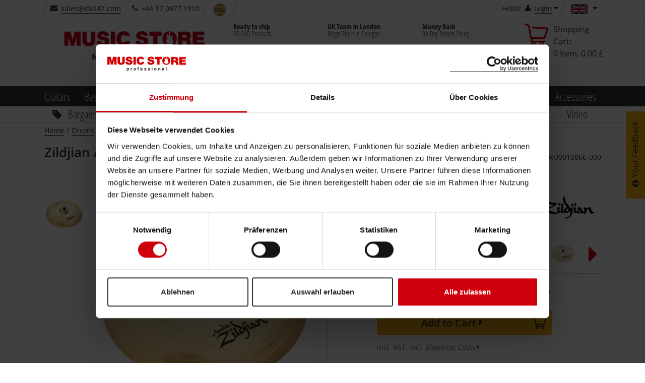

--- FILE ---
content_type: text/html;charset=utf-8
request_url: https://www.musicstore.com/en_GB/GBP/Zildjian-A-Custom-Crash-20-Brilliant-Finish/art-DRU0010866-000
body_size: 46095
content:
<!DOCTYPE html><html lang="en" xmlns="http://www.w3.org/1999/xhtml" prefix="og: http://ogp.me/ns# fb: http://www.facebook.com/2008/fbml">
<head>
<meta http-equiv="content-language" content="en-gb" /><meta http-equiv="X-UA-Compatible" content="IE=edge" />
<meta http-equiv="Content-Type" content="text/html; charset=utf-8" />
<meta name="viewport" content="width=device-width, initial-scale=1.0" />
<meta name="format-detection" content="telephone=no" /><link rel="icon" type="image/png" href="/INTERSHOP/static/WFS/MusicStore-MusicStoreShop-Site/ms-gb/-/en_US/images/favicon.ico">
<link href="/INTERSHOP/static/WFS/MusicStore-MusicStoreShop-Site/ms-gb/-/en_US/images/Icon-76.png" rel="apple-touch-icon" />
<link href="/INTERSHOP/static/WFS/MusicStore-MusicStoreShop-Site/ms-gb/-/en_US/images/Icon-76.png" rel="apple-touch-icon" sizes="76x76" />
<link href="/INTERSHOP/static/WFS/MusicStore-MusicStoreShop-Site/ms-gb/-/en_US/images/Icon-60@2x.png" rel="apple-touch-icon" sizes="120x120" />
<link href="/INTERSHOP/static/WFS/MusicStore-MusicStoreShop-Site/ms-gb/-/en_US/images/Icon-76@2x.png" rel="apple-touch-icon" sizes="152x152" />
<link href="/INTERSHOP/static/WFS/MusicStore-MusicStoreShop-Site/ms-gb/-/en_US/images/Android-192.png" rel="icon" sizes="192x192" />
<link href="/INTERSHOP/static/WFS/MusicStore-MusicStoreShop-Site/ms-gb/-/en_US/images/Android-128.png" rel="icon" sizes="128x128" /><!-- No Affiliate Session Counted -->
<!-- 
Jan 21, 2026 11:26:50 AM
-->
<!--  --> 
 
<meta name="description" content="The Zildjian A-Custom Crash 20&quot; is a professional standard, hard-wearing 20&rdquo; crash. Expertly crated from B20 bronze alloy using traditional hand hammering techniques, this stunning cymbal offers natural, bright tones &ndash; not too high, nor too low &ndash; and beautiful, rich undertones; a great addition to any setup. Zildian&rsquo;s A Custom Cymbals are the same superior cast bronze cymbals played by the world&amp;#39;s best drummers." /><title>Zildjian A-Custom Crash 20&quot; Brilliant Finish | United Kingdom</title> 
<link rel="canonical" href="https://www.musicstore.com/en_GB/GBP/Zildjian-A-Custom-Crash-14-Brilliant-Finish/art-DRU0003026-000" /><script type="text/javascript">
window.addEventListener("error", function(event) {
// JQuery may not be available yet.
var img = new Image();
img. src = "/INTERSHOP/static/WFS/MusicStore-MusicStoreShop-Site/-/-/de_DE/images/pixel.png?" 
+ "jsError[message]=" + encodeURIComponent(event.message) + "&"
+ "jsError[filename]=" + encodeURIComponent(event.filename) + "&" 
+ "jsError[lineno]=" + encodeURIComponent(event.lineno) + "&" 
+ "jsError[colno]=" + encodeURIComponent(event.colno) + "&"
+ "_=" + Math.floor(Math.random() * 1000000);
return false; 
});
</script><script type="text/javascript">
(function(){
if("PerformanceLongTaskTiming" in window){
var g=window.__tti={e:[]};
g.o=new PerformanceObserver(function(l){g.e=g.e.concat(l.getEntries())});
g.o.observe({entryTypes:["longtask"]})}
})();
</script><script type="text/javascript">
var current = {
categoryid : 'DRUCYMCRA', 
categorydomainname : 'MusicStore-DRUMS', 
catalogname : 'DRUMS', 
pageletentrypointid : '', 
pipeline : 'ViewProduct', 
startnode : 'Start', 
trackingcategorypath : 'Drums/Cymbals/Crash', 
localeid : 'en_US', 
currency : 'GBP', 
application : 'ms-gb', 
redirectQueryString : 'SKU=DRU0010866-000&ProductName=Zildjian-A-Custom-Crash-20-Brilliant-Finish', 
redirectValue : '', 
redirectType : 'ProductDetail', 
suggestRedirect : 'false', 
localeSwitchUrl : 'https://www.musicstore.com/INTERSHOP/web/WFS/MusicStore-MusicStoreShop-Site/en_US/ms-gb/GBP/ViewCountry-Switch', 
preferredLocaleCheckURL : 'https://www.musicstore.com/INTERSHOP/web/WFS/MusicStore-MusicStoreShop-Site/en_US/ms-gb/GBP/ViewCountry-CheckPreferredLocale' 
}
</script>
<script src="/INTERSHOP/static/WFS/MusicStore-MusicStoreShop-Site/ms-gb/-/en_US/js/bundles/common.bundle.js?commit=a5d1e4138a" defer></script><script src="/INTERSHOP/static/WFS/MusicStore-MusicStoreShop-Site/ms-gb/-/en_US/js/bundles/pdp.bundle.js?commit=a5d1e4138a" defer></script>
<script type="text/javascript">var jsBundleLoaded = true;</script><script type="text/javascript">
if (typeof jsBundleLoaded === 'undefined') {
var script = document.createElement('script');
script.type = 'text/javascript';
script.src = '/INTERSHOP/static/WFS/MusicStore-MusicStoreShop-Site/ms-gb/-/en_US/js/bundles/basic.bundle.js?commit=a5d1e4138a';
script.setAttribute("defer", "defer");
document.getElementsByTagName('head')[0].appendChild(script);
}
</script>

<script type="text/javascript">
var msprops = {
lazy: 'true',
enableDropdownApply: 'false',
enabledFacetteFilter: 'true',
};
</script> 



 
 
<link rel="preload" href="https://www.musicstore.com/INTERSHOP/web/WFS/MusicStore-MusicStoreShop-Site/en_US/ms-gb/GBP/GetExternalizedStrings-Start" as="script">
<script src="https://www.musicstore.com/INTERSHOP/web/WFS/MusicStore-MusicStoreShop-Site/en_US/ms-gb/GBP/GetExternalizedStrings-Start" defer></script>
<script type="text/javascript">
// Picture element HTML5 shiv
document.createElement( "picture" );
</script>
<script type="text/javascript">
(function defer() {
if (window.KOR) {
KOR.namespace('KOR.store.urls').productJSON = "https://www.musicstore.com/INTERSHOP/web/WFS/MusicStore-MusicStoreShop-Site/en_US/ms-gb/GBP/GetProductData-FormatProduct?Format=JSON"; // additional params: SKU, ProductID, CatalogCategoryID
KOR.store.urls.productAjaxRequest = "https://www.musicstore.com/INTERSHOP/web/WFS/MusicStore-MusicStoreShop-Site/en_US/ms-gb/GBP/ViewProduct-RenderProductComponents?CatalogID=&CategoryName="; // additional params: SKU, cid, [cid, cid, ...]
KOR.store.urls.externalizedStrings = "https://www.musicstore.com/INTERSHOP/web/WFS/MusicStore-MusicStoreShop-Site/en_US/ms-gb/GBP/GetExternalizedStrings-Start"; // additional params:
KOR.store.urls.miniCartHeader = "https://www.musicstore.com/INTERSHOP/web/WFS/MusicStore-MusicStoreShop-Site/en_US/ms-gb/GBP/ViewPagelet_comp_cart-RunningCartTotal"; // additional params:
KOR.store.urls.getRecommendedProductsAjaxRequest = "https://www.musicstore.com/INTERSHOP/web/WFS/MusicStore-MusicStoreShop-Site/en_US/ms-gb/GBP/ViewProductRecommendation-Start"; // params: SKU, ContextViewId
KOR.store.urls.getRecommendationSessionAjaxRequest = "https://www.musicstore.com/INTERSHOP/web/WFS/MusicStore-MusicStoreShop-Site/en_US/ms-gb/GBP/ViewProductRecommendation-GetSessionData"; // no params
KOR.store.urls.loginPage = "https://www.musicstore.com/en_GB/GBP/login";
KOR.store.urls.captchaValidation = "https://www.musicstore.com/INTERSHOP/web/WFS/MusicStore-MusicStoreShop-Site/en_US/ms-gb/GBP/ViewCheckoutPayment-ValidateCaptchaInputs"; 
} else {
setTimeout(function() { defer() }, 50);
}
})();
</script><script type="text/javascript">
var feedbackBoxDelay = '15'; 
var tileURL = 'https://www.musicstore.com/en_GB/GBP/producttile';
var MSMoneyFormat;
(function defer() {
if (window.jQuery) {
// first check user default language cookie
checkUserLanguageCookie();

MSMoneyFormat = {
currency: '$',
mark: '.',
thousand: ',',
decimals: 2,
leadingUnit: true,
format: function(price) {
return (typeof price !== 'undefined')? MSMoneyFormat.getFormatter().to(parseFloat(price)) : '';
}, // format
getFormatter: function(decimals) {
MSMoneyFormat.init();
if (typeof(decimals) != 'undefined') {
MSMoneyFormat.decimals = decimals;
} // end of if
return wNumb(MSMoneyFormat)
}, // getFormatter
init: function() {
MSMoneyFormat.prefix = (MSMoneyFormat.leadingUnit == true )? MSMoneyFormat.currency + ' ' : '';
MSMoneyFormat.postfix = (MSMoneyFormat.leadingUnit == false)? ' ' + MSMoneyFormat.currency : ''; 
} // init
} // MSMoneyformat
MSMoneyFormat.init();
$(document).ready(function() {
var translations = new Object();
translations['brand'] = 'Manufacturer';
translations['brand.headline'] = 'Brand Suggestion';
translations['searchTerm'] = 'Search term';
translations['searchTerm.headline'] = 'Search suggestions';
translations['category'] = 'Category';
translations['category.headline'] = 'Suggest category';
translations['productName'] = 'Product name';
translations['productName.headline'] = 'Product suggestions';
translations['content'] = 'Content';
translations['unspecified'] = 'Unspecified';
translations['suggestCountSingle'] = 'A product';
translations['suggestCountMulti'] = '[0] Products';
// For all search forms
$('form.js-searchbox').each(function(index) {
var searchForm = $(this);
var inputField = searchForm.find('input.kor-searchForm:first');
var searchUrl = searchForm.attr('action');
var suggestUrl = 'https://www.musicstore.com/INTERSHOP/web/WFS/MusicStore-MusicStoreShop-Site/en_US/ms-gb/GBP/ViewSuggestSearch-Suggest';
var formName = searchForm.attr('name');
var queryParamName = inputField.attr('name');
var divLayerName = inputField.data('div-layer-id');
var instanceName = 'inst' + index;
var debugMode = false;
var showImages = true;
var productDetailPageUrl = 'https://www.musicstore.com/en_GB/GBP/_NAME_PLACEHOLDER_/art-_SKU_PLACEHOLDER_';
var multiPriceId = 'Price_ms_gb';
var suggest = new FactfinderSuggest();
suggest.init(suggestUrl, formName, queryParamName, divLayerName, instanceName, debugMode, showImages, translations, multiPriceId, productDetailPageUrl);
document.onmousedown = suggest.hideLayerOutsideCall;
}); // each
}) // ready
} else {
setTimeout(function() { defer() }, 50);
}
})();
</script><link type="text/css" rel="preload" href="/INTERSHOP/static/WFS/MusicStore-MusicStoreShop-Site/ms-gb/-/en_US/minimized/productdetailpage.critical.css?commit=a5d1e4138a" as="style"/>
<link type="text/css" rel="stylesheet" href="/INTERSHOP/static/WFS/MusicStore-MusicStoreShop-Site/ms-gb/-/en_US/minimized/productdetailpage.critical.css?commit=a5d1e4138a" media="all"/>
<link type="text/css" rel="preload" href="/INTERSHOP/static/WFS/MusicStore-MusicStoreShop-Site/ms-gb/-/en_US/minimized/productdetailpage.bundle.min.css?commit=a5d1e4138a" as="style"/>
<link type="text/css" rel="stylesheet" href="/INTERSHOP/static/WFS/MusicStore-MusicStoreShop-Site/ms-gb/-/en_US/minimized/productdetailpage.bundle.min.css?commit=a5d1e4138a" media="all"/> 
<!--[if IE]>
<link type="text/css" rel="stylesheet" href="/INTERSHOP/static/WFS/MusicStore-MusicStoreShop-Site/ms-gb/-/en_US/minimized/ie-main.css?commit=a5d1e4138a" media="all"/>
<![endif]-->
<!--[if lte IE 9]>
<link type="text/css" rel="stylesheet" href="/INTERSHOP/static/WFS/MusicStore-MusicStoreShop-Site/ms-gb/-/en_US/minimized/ie9.bundle.min.css?commit=a5d1e4138a" media="all"/>
<![endif]-->
<noscript>
<link type="text/css" rel="stylesheet" href="/INTERSHOP/static/WFS/MusicStore-MusicStoreShop-Site/ms-gb/-/en_US/minimized/jsdisabled.bundle.min.css?commit=a5d1e4138a" media="all"/> 
</noscript>
<!-- HTML5 Shiv and Respond.js IE8 support of HTML5 elements and media queries -->
<!-- WARNING: Respond.js doesn't work if you view the page via file:// -->
<!--[if lt IE 9]>
<script src="/INTERSHOP/static/WFS/MusicStore-MusicStoreShop-Site/ms-gb/-/en_US/js/html5shiv.min.js"></script>
<script src="/INTERSHOP/static/WFS/MusicStore-MusicStoreShop-Site/ms-gb/-/en_US/js/respond.js"></script>
<![endif]--><meta property="fb:admins" content="661314931,1525031281" />
<meta property="fb:app_id" content="156065597750220">
<meta property="fb:page_id" content="130026583700290" />
<meta property="og:latitude" content="50.94394899658564" />
<meta property="og:longitude" content="6.996273994445801" />
<meta property="og:street-address" content="Istanbulstr. 22" />
<meta property="og:locality" content="Cologne" />
<meta property="og:region" content="NRW" />
<meta property="og:postal-code" content="51103" />
<meta property="og:country-name" content="Germany" /><meta property="og:email" content="sales@dv247.com" />
<meta property="og:phone_number" content="+44 17 0877 1910" />
<meta property="og:fax_number" content="" />
<script type="application/ld+json">
{ "@context" : "https://schema.org/",
"@type" : "Organization",
"name" : "United Kingdom",
"legalName" : "MUSIC STORE professional UK / DV247 LTD",
"url" : "www.musicstore.com/en_GB/GBP",
"logo" : {
"@type" : "ImageObject",
"contentUrl" : "https://www.musicstore.com/INTERSHOP/static/WFS/MusicStore-MusicStoreShop-Site/ms-gb/-/en_US/images/general/logo.dv.png"
},
"sameAs" : ["https://twitter.com/musicstore_de","https://www.facebook.com/MusicStoreKoeln","https://www.youtube.com/user/MusicStoreTV","https://www.instagram.com/music_store_professional/"],
"email" : "info@musicstore.de",
"telephone" : "+49 221 8884-0",

"contactPoint" : [{
"contactType" : "customer service",
"productSupported" : "Drums",
"telephone" : "+44 17 0877 1910",
"faxNumber" : "",
"email" : "sales@dv247.com",
"availableLanguage" : [
 
{
"@type" : "Language",
"name" : "en-GB"
}
],
"areaServed" : "GB"
}],

"hasPOS" : [{
"@type" : "Place",
"address" : {
"@type" : "PostalAddress",
"streetAddress" : "Istanbulstraße 22-26",
"addressLocality" : "Cologne",
"addressRegion" : "NRW",
"postalCode" : "51103"
}
}]
}
</script><meta property="og:title" content="Zildjian A-Custom Crash 20&quot; Brilliant Finish favorable buying at ou..." />

<meta property="og:description" content="" />
<meta property="og:image" content="http://images.musicstore.de/images/1280/zildjian-a-custom-crash-20-brilliant-finish_1_DRU0010866-000.jpg" />
<meta property="og:url" content="https://www.musicstore.com/en_GB/GBP/Zildjian-A-Custom-Crash-20-Brilliant-Finish/art-DRU0010866-000" />
<meta property="og:price:amount" content="339.00" />
<meta property="og:price:currency" content="GBP" />
<meta property="og:type" content="product" /><meta name="twitter:card" content="product">
<meta name="twitter:site" content="@musicstore_de">
<meta name="twitter:title" content="Zildjian A-Custom Crash 20&quot; Brilliant Finish favorable buying at ou...">
<meta name="twitter:description" content="">
<meta name="twitter:images" content="http://images.musicstore.de/images/1280/zildjian-a-custom-crash-20-brilliant-finish_1_DRU0010866-000.jpg">
<meta name="twitter:label1" content="Category">
<meta name="twitter:data1" content="Crash">
<meta name="twitter:label2" content="Price">
<meta name="twitter:data2" content="&pound; 339.00">
<!-- Google Tag Manager -->
<script type="text/javascript">
(function(w,d,s,l,i){w[l]=w[l]||[];w[l].push({'gtm.start':
new Date().getTime(),event:'gtm.js'});var f=d.getElementsByTagName(s)[0],
j=d.createElement(s),dl=l!='dataLayer'?'&l='+l:'';j.async=true;j.src='//www.googletagmanager.com/gtm.js?id='+i+dl;f.parentNode.insertBefore(j,f);
})(window,document,'script','dataLayer','GTM-PHHQ9DK'); 
</script>
<!-- End Google Tag Manager --><link rel="preload" href="/INTERSHOP/static/WFS/MusicStore-MusicStoreShop-Site/ms-gb/-/en_US/fonts/open-sans-condensed-v12-cyrillic-ext_greek_vietnamese_latin_cyrillic_greek-ext_latin-ext-700.woff2" as="font" crossorigin/>
<link rel="preload" href="/INTERSHOP/static/WFS/MusicStore-MusicStoreShop-Site/ms-gb/-/en_US/fonts/open-sans-v15-cyrillic-ext_greek_vietnamese_latin_cyrillic_greek-ext_latin-ext-600.woff2" as="font" crossorigin/>
<link rel="preload" href="/INTERSHOP/static/WFS/MusicStore-MusicStoreShop-Site/ms-gb/-/en_US/fonts/open-sans-v15-cyrillic-ext_greek_vietnamese_latin_cyrillic_greek-ext_latin-ext-regular.woff2" as="font" crossorigin/>
<link rel="preload" href="/INTERSHOP/static/WFS/MusicStore-MusicStoreShop-Site/ms-gb/-/en_US/fonts/icomoon.ttf?sjxpe2" as="font" crossorigin/><script type="text/javascript">
if (window.performance
&& window.performance.getEntriesByType) {
(function defer() {
var perfEntries = performance.getEntriesByType("navigation");
if (!perfEntries || (perfEntries.length == 0)) {
return;
}
var perf = perfEntries[0];
if (!perf.toJSON) {
return;
}
if ( window.jQuery
&& perf
&& (perf.loadEventEnd !== 0)) {
var value = perf.toJSON();
delete value.name;
var img = new Image();
img. src = "/INTERSHOP/static/WFS/MusicStore-MusicStoreShop-Site/-/-/de_DE/images/pixel.png?" 
+ $.param({
performanceNavigationTiming: value,
_: Math.floor(Math.random() * 1000000)
});
} else {
setTimeout(function() { defer() }, 500); 
}
})();
}
</script><script type="text/javascript">
var supportedPromise = ('Promise' in window);
if(supportedPromise === true){
(function defer() {
if (typeof(ttiPolyfill) !== "undefined") {
ttiPolyfill.getFirstConsistentlyInteractive().then(function (tti) {
if (tti > 1) {
var img = new Image();
img. src = "/INTERSHOP/static/WFS/MusicStore-MusicStoreShop-Site/-/-/de_DE/images/pixel.png?" 
+ $.param({
performanceNavigationTiming: {firstConsistentlyInteractive: tti},
_: Math.floor(Math.random() * 1000000)
});
}
}); 
} else {
setTimeout(function() { defer() }, 500); 
}
})();
}
</script><style type="text/css">.sprite-paypal-ratenzahlung { display: none !important;}
.lazy-fade-in {
	opacity: 1;
	transition: opacity 0.1s ease-in-out!important;
	-moz-transition: opacity 0.1s ease-in-out!important;
	-webkit-transition: opacity 0.1s ease-in-out!important;
}
@media (min-width: 320px) and (max-width: 667px) {
.product-images-box .image-box .kor-product-photo .stoererlist .stoererwrapper {display: block;}
.product-list-box .tile-product-wrapper .tile-product .image-box .stoererlist .stoererwrapper {display: block;}
.js-show-after-reco div .product-list-box .slick-slider .slick-list .slick-track .ident .tile-product-wrapper .tile-product div .image-box a ul.stoererlist li div.stoererwrapper {display: block;}
}
#productBoxConsorsFinancingLogo img {
width:100%;
}
#productBoxPaypalRatenzahlungFinancingLogo img {
width: 100%;
}
@media (max-width: 667px) {
#productBoxConsorsFinancingLogo img {
width: 30%;
}
#productBoxPaypalRatenzahlungFinancingLogo img {
width: 30%;
}
}
div#checkout-cart-page div[data-id="cart-update-form"] form.kor-shoppingCartCommand div.wishlist-link {float: left; margin-left: 1rem;}
#static-page .ident.list .tile-product .image-data-actions-box .data-box .description p{
	display:none;
}
#filter-box #facette-filter-accordion .filter_Topseller, .filter_AufAnfrage, .filter_Neuheiten, .filter_Ondemand, .filter_New {display: none;}
#static-page .unsichtbareListe .product-list-box {display: none;}
.box-content.col-xsp-12.col-sm-6.col-xlg-3.contact { display:none;}



@media (min-width: 668px) {
#productlist-page .product-list-box .grid .tile-product-wrapper, #brands-detail-page .product-list-box .grid .tile-product-wrapper {
border: 1px solid rgba(204, 204, 204, 0) !important;
}
#productlist-page .product-list-box .grid .tile-product-wrapper:hover, #brands-detail-page .product-list-box .grid .tile-product-wrapper:hover {
 border: 1px solid rgba(204, 204, 204, 1) !important;
}
}
@media (max-width: 667px) {
#productlist-page .settings-box:nth-child(2) .filter-select-box-container, #productsearch-page .settings-box:nth-child(2) .filter-select-box-container, #brands-detail-page .categorylist-page .category-list-box > .row .settings-box:first-child .filter-select-box-container {
position: absolute;
top: 8.845rem;
width: 55% !important;
left: 0;
margin-left: 1rem !important;
}
@media (min-width:320px) and (max-width:399px) {
#productlist-page .settings-box .filter-select-box-container, #productsearch-page .settings-box .filter-select-box-container, #brands-detail-page .settings-box .filter-select-box-container {
width: 60% !important;
}
}
#productlist-page button[data-target="#filter-box"], #productsearch-page button[data-target="#filter-box"], #brands-detail-page button[data-target="#filter-box"] {
width: 35% !important;
height: 3.7rem;
border-radius: .3rem;
position: relative;
float: right;
margin-right: 2rem !important;
}
@media (min-width:320px) and (max-width:399px) {
#productlist-page button[data-target="#filter-box"], #productsearch-page button[data-target="#filter-box"], #brands-detail-page button[data-target="#filter-box"] {
width: 27.5% !important;
}
}
}
@media (max-width: 419px) {
    #static-page .shipping-costs-table:not(.big) table td:nth-of-type(1) {padding: 2px 4px 2px 2px; }
    #static-page .shipping-costs-table:not(.big) table td:before {padding-top: unset; width:75%; white-space: nowrap; overflow: hidden; text-overflow: ellipsis;}
    #static-page .shipping-costs-table:not(.big) table td:nth-of-type(2):before {display: inline-block; text-align: left;}
    #static-page .shipping-costs-table:not(.big) table td:nth-of-type(2) span {float: right !important;}
    #static-page .shipping-costs-table:not(.big) table td:nth-of-type(3):before, #static-page .shipping-costs-table:not(.big) table td:nth-of-type(4):before {display: inline-block; text-align: left;}
    #static-page .shipping-costs-table:not(.big) table td {padding: 0 10px 0 75%; text-align: right;}
}

@media (max-width: 667px) {#product-page .container-fluid .productdata .headline-box .col-md-12 span.artnr {display: block;padding-top: 0;}
}
@media (min-width: 668px) {#product-page .productdata .product-info .productvariants-overlay-container .productvariants-overlay .row .col-xsp-12.col-xlg-8.nopadr {width: 66.66667%;float: left;}
}
.product-list-box div.slicky div.ident .tile-product-wrapper .tile-product .image-box a span.overlay-price-strikethrough {
text-shadow: 0 0 2px white, 0 0 2px white, 0 0 2px white, 0 0 2px white, 0 0 2px white, 0 0 2px white, 0 0 2px white, 0 0 2px white, 0 0 2px white, 0 0 2px white, 0 0 2px white, 0 0 2px white, 0 0 2px white, 0 0 2px white, 0 0 2px white, 0 0 2px white, 0 0 2px white, 0 0 2px white, 0 0 2px white, 0 0 2px white, 0 0 2px white, 0 0 2px white, 0 0 2px white, 0 0 2px white,0 0 2px white, 0 0 2px white, 0 0 2px white, 0 0 2px white,0 0 2px white, 0 0 2px white, 0 0 2px white, 0 0 2px white,0 0 2px white, 0 0 2px white, 0 0 2px white, 0 0 2px white,0 0 2px white, 0 0 2px white, 0 0 2px white, 0 0 2px white;
font-size:3.5rem;
}
@media (max-width: 599px) {
.product-list-box div.slicky div.ident .tile-product-wrapper .tile-product .image-box a span.overlay-price-strikethrough {
font-size:2.5rem;
top:35%;
}
.product-list-box div.slicky div.ident .tile-product-wrapper .tile-product .image-box a span.overlay-price-strikethrough::before {
border-top: .3rem solid;
}
}
@media (min-width: 668px) AND (max-width: 768px) {
.product-list-box div.slicky div.ident .tile-product-wrapper .tile-product .image-box a span.overlay-price-strikethrough {
font-size:2.5rem;
top:35%;
}
.product-list-box div.slicky div.ident .tile-product-wrapper .tile-product .image-box a span.overlay-price-strikethrough::before {
border-top: .3rem solid;
}
}
@media (min-width: 769px) AND (max-width: 1024px) {
.product-list-box div.slicky div.ident .tile-product-wrapper .tile-product .image-box a span.overlay-price-strikethrough {
font-size:3rem;
top:30%;
}
.product-list-box div.slicky div.ident .tile-product-wrapper .tile-product .image-box a span.overlay-price-strikethrough::before {
border-top: .3rem solid;
}
}
@media (min-width: 1025px) AND (max-width: 1124px) {
.product-list-box div.slicky div.ident .tile-product-wrapper .tile-product .image-box a span.overlay-price-strikethrough {
top:30%;
}
}
@media (min-width: 1125px) AND (max-width: 1456px) {
.product-list-box div.slicky div.ident .tile-product-wrapper .tile-product .image-box a span.overlay-price-strikethrough {
top:35%;
}
}
@media (min-width: 1664px) {
.product-list-box div.slicky div.ident .tile-product-wrapper .tile-product .image-box a span.overlay-price-strikethrough {
top:25%;
}
}
.product-teaser-tile .wrapper .images span.overlay-price-strikethrough {
    text-shadow: 0 0 2px white, 0 0 2px white, 0 0 2px white, 0 0 2px white, 0 0 2px white, 0 0 2px white, 0 0 2px white, 0 0 2px white, 0 0 2px white, 0 0 2px white, 0 0 2px white, 0 0 2px white, 0 0 2px white, 0 0 2px white, 0 0 2px white, 0 0 2px white, 0 0 2px white, 0 0 2px white, 0 0 2px white, 0 0 2px white, 0 0 2px white, 0 0 2px white, 0 0 2px white, 0 0 2px white,0 0 2px white, 0 0 2px white, 0 0 2px white, 0 0 2px white,0 0 2px white, 0 0 2px white, 0 0 2px white, 0 0 2px white,0 0 2px white, 0 0 2px white, 0 0 2px white, 0 0 2px white,0 0 2px white, 0 0 2px white, 0 0 2px white, 0 0 2px white;
}
.review-youtube-container .review-play, .youtube-container .play {
    background: #CF000C;
    transform-origin: center;
    -webkit-transition: transform 300ms ease-out;
    -moz-transition: transform 300ms ease-out;
    -o-transition: transform 300ms ease-out;
    transition: transform 300ms ease-out;
}
.review-youtube-container:hover .review-play, .youtube-container:hover .play {
    transform: translate(-50%, -50%) scale(1.05);
}

@media (max-width: 399px) {
    #account-create-page form[name="RegisterUserSimple"] .row .col-md-5.nopad.col-md-push-1.col-xsp-12 h3 {
        margin-bottom: 29px;
    }
}
@media (min-width: 400px) {
    #account-create-page form[name="RegisterUserSimple"] .row .col-md-5.nopad.col-md-push-1.col-xsp-12 h3 {
        margin-bottom: 32px;
    }
}

#ShippingMethod_TetrisTest ~ label {
    display: none;
}

#checkout-billingshipping-page #payment-types-box .type.klarna .sprite-klarna-color {
    background-image: url(https://x.klarnacdn.net/payment-method/assets/badges/generic/klarna.svg);
    border-radius: unset;
    background-color: unset;
    width: 45px;
    height: 25px;
    background-size: cover;
}

@media (min-width:420px){
#lightboxModal .modal-content {
max-height: calc(100vh - 150px);
}
}
@media (max-width: 419px) {
#lightboxModal .modal-content {
max-height:calc(100vh - 91px);
}
}


#product-page .price-box span.product-availability .sprite-avail-1 + span.padlr0-xsl, #checkout-review-page .review-table .shopping-cart-product-description .shopping-cart-stock-info .product-availability .sprite-avail-1 + span.padlr0-xsl, #checkout-cart-page .shopping-cart-table .shopping-cart-product-description .shopping-cart-stock-info .product-availability .sprite-avail-1 + span.padlr0-xsl {
    font-weight: bold;
    color: #cf000c;
}
#papercouponform label[for="CreateGiftCertificateForm_Note"] > span { font-weight: bold;}



html[lang="ru"] .faktura, html[lang="ru"] .product-list-box div.slicky div.ident .tile-product-wrapper .tile-product .data-box div[data-dynamic-block-name=ProductTile-ProductDetails] .availability-and-price div.price-box span.faktura, .slider-products-box div.slicky div.ident .tile-product-wrapper .tile-product .data-box div[data-dynamic-block-name=ProductTile-ProductDetails] .availability-and-price div.price-box span.faktura {display:none;}


.pricewrapper .front .price-box .final span.recommended-retail-price {
text-decoration:none;
}

/*Auf wunsch von Herrn Sauer wurde das Icon für Bestellt und Kurzfristig Lieferbar getauscht*/
.sprite-avail-2 {background-position: 0 -6840px!important;}
.sprite-avail-1 {background-position: 0 -6960px!important; }


/*Tiefpreisgarantie deaktivieren*/
.product-page .js-actions-box ul li:last-child{display:none;}

/*Consorsfinanz mobile Ansicht für Ratenplan*/
@media (max-width: 668px){
.financing-table table td, .financing-table table.table-small td {
    padding: inherit!important;
}
div#financingCalculatorModal .modal-content {
    overflow: scroll;
}
}


/*Category Teaser auf der Startseite zentrieren und Abstand nach unten vergrößern*/
@media (min-width: 769px) {
   .landing-page .row .category-container-tile .inner{
       float:none;
       width:75%;
       margin:auto;
    }

   .landing-page .advantage-image-teaser{
      margin-top:35px;
   }
}

@media (min-width: 1025px) {
   .landing-page .row .category-container-tile .inner{
       float:none;
       width:100%;
       margin-bottom: 28px;
       border-bottom: #cecece 1px solid;
    }

   .landing-page .row .category-container-tile .inner:hover{
       border-bottom: #000000 1px solid;
    }

   .category-container-tile .inner .category-name-box{
       width: 80%;
    }

   .landing-page .advantage-image-teaser{
      margin-top:35px;
   }
}

/*Viewport XSL*/
@media (max-width: 667px) {
	.landing-page ul.stoererlist li .stoererwrapper.first span {
		font-size:16px!important;
	}
	
	.stoererwrapperTextLine2 {
		font-size: 30px!important;
	}
	
	.stoererwrapperTextLine3 {
		font-size: 18px!important;
	}
	
	.sliderOldPrice.dynamicSize {
		font-size: 22px;
		margin-bottom: 10px;
	}
}

/*Viewport SM*/
@media (min-width: 668px) and (max-width:768px) {
	.landing-page ul.stoererlist li .stoererwrapper.first span {
		font-size:22px!important;
	}
	
	.stoererwrapperTextLine2 {
		font-size: 26px!important;
	}
	
	.stoererwrapperTextLine3 {
		font-size: 16px!important;
	}
	
	/*.sliderOldPrice.dynamicSize {
		font-size: 22px;
	}*/
	
	.sliderPrice.big {
		font-size: 56px
	}
	
	.sliderPrice.notSoBig {
		font-size: 40px;
	}
	
}


/*Viewport MD*/
@media (min-width: 769px) and (max-width:1023px) {
	.landing-page ul.stoererlist li .stoererwrapper.first span {
		font-size:24px!important;
	}
}

/*Viewport LG*/
@media (min-width: 1024px) and (max-width:1456px) {
	.landing-page ul.stoererlist li .stoererwrapper.first span {
		font-size:24px!important;
	}
	
	.stoererwrapperTextLine2 {
		font-size: 42px!important;
	}
	
	.stoererwrapperTextLine3 {
		font-size: 2em!important;
	}
	
	.sliderOldPrice.dynamicSize {
		font-size: 32px;
	}
	
	.sliderPrice.big {
		font-size: 72px
	}
	
	.sliderPrice.notSoBig {
		font-size: 42px;
	}
	
	.sliderPrice .smallCurrencySymbol {
		font-size: 70px;
	}
}

.landing-page .product-content-teaser .stoererlist {
display:block;
}

.glossary-link {
    color: blue;
    border-bottom-color: blue;
    border-bottom-style: solid;
}




.newsletter-teaser-modal {
    background-image: url(https://images.musicstore.de/assets/newsletter/newsletter_bg.jpg?v1);
    background-position: center top;
    background-size: 100% auto;
}

.newsletter-content-container button {
    background-color: #009900;
    border-color: #3c763d;
}

.newsletter-content-container button:hover {
    background-color: #05b705;
    border-color: #009900;
}

h1, .h1 {
    margin-bottom: 56px;
    margin-top: 28px;
}

.category-list-box .category-container-tile>a{
    border-top: 0px;
    border-left: 0px;
    border-right: 0px;
    border-bottom: 1px; 
    border-style: solid;
    border-color: #e5e5e5;
    height: 62px;
}

.category-list-box .category-container-tile>a:hover{
    border-color: #000000;
}

@media (max-width: 768px) {
.product-content-teaser .teaser-wrapperlink .stoererlist .stoererwrapper.third span{
  /* font-size: 1.7vw; */
  font-size: 3.0vw;
  }
}

.product-content-teaser .teaser-wrapperlink img.img-responsive{
  /* min-height: 128px; */
  min-height: 88px;
}

@media (max-width: 667px) {
    .stoererwrapperTextLine3 {
        font-size: 16px !important;
        bottom: 24px;
        position: fixed;
    }
}


@media only screen and (max-width: 667px) {
    .priceBottom {
        bottom: 80px;
    }
}


@media (max-width: 667px) {
    .stoererwrapperTextLine2 {
        font-size: 28px !important;
        bottom: 46px;
        position: fixed;
        overflow: hidden;
        width: 99vw;
        height: 42px;
    }
}

@media only screen and (max-width: 667px) {
    .visibleInMobile {
        display: block;
        top: 0px;
        position: fixed;
        overflow: hidden;
    }
}

    /* Mobile Button Redesign */

@media (max-width: 667px) {
    .header-searchbox button, .mobile-search-button button, .mobile-cart-button button, .mobile-menu-button button {
        background-color: white;
        border-color: #fff;
        color: #333;
    }
}

@media (max-width: 667px) {
    .header .content-area .minicart .mobile-cart-button {
        scale: 1.3;
    }
}

@media (max-width: 667px) {
.header .header-searchbox button.btn {
    border-color: #ccc;
    border-radius: 0px;
    border-width: 1px;
    }
}

    /* Mobile Category Tiles Redesign */

@media (max-width: 399px) {
    .category-container-tile .inner .category-name-box .name {
        font-size: 10px;
    }
}

@media (max-width: 667px) {
    .category-container-tile .inner .category-name-box .name {
        font-size: 12px;
    }
}

@media (max-width: 667px) {
.category-container-tile .inner {
    height: 70px;
    }
}

@media (max-width: 667px) {
.category-container-tile .inner .image img {
    width: 84%;
    }
}

    /* Mobile USPs Redesign */

@media (max-width: 667px) {
    .white-stripe.advantages ul li {
        width: 96%;
        font-size: 16px;
        line-height: 1;
    }
}


.recommended-retail-price.nopadlr.strikethrough-diagonal {
     text-decoration: line-through;
}

.product-page .productdata .product-data-upper .kor-priceContainer .recommended-retail-price-pdp::before {
    left: 55px;
    width: 62%;
}

.product-page .productdata .product-data-upper .kor-priceContainer .recommended-retail-price-pdp {
     font-size: 20px;
}

.contentText.special-offer-contentText {
     @media (min-width: 320px) and (max-width: 419px)  {
        padding: 10px;
    }
}


.header .content-area  {
   z-index: 910;
}


 #checkout-newuseraddress-page .additionalCustomerForm label[for="customertype_b2b"],
 #account-page .additionalCustomerForm label[for="customertype_b2b"],
 #checkout-newuseraddressregister-page label[for="customertype_b2b"],
 #checkout-addressbook-page label[for="customertype_b2b"],
 #checkout-newuseraddress-page .additionalCustomerForm label[for="customertype_school"],
 #checkout-newuseraddressregister-page label[for="customertype_school"],
 #account-page label[for="customertype_school"],
 #checkout-addressbook-page label[for="customertype_school"]
 { display:none; }
 .categorylist-page .teaser-fullframe{ margin-top: 40px !important; margin-bottom: 40px !important; } @media (min-width: 668px) { .teaser-fullframe a:not(.teaser-wrapperlink) { right: 38% !important; bottom: 10% !important; } }
 .categorylist-page .teaser-fullframe{ margin-top: 40px !important; margin-bottom: 40px !important; } @media (min-width: 668px) { .teaser-fullframe a:not(.teaser-wrapperlink) { right: 38% !important; bottom: 10% !important; } }
.newsletter-subscription-modal{
    background-image: url(https://images.musicstore.de/assets/newsletter/newsletter_bg.jpg?v1);
    background-position: center top;
    background-size: cover;
}</style>
<script type="text/javascript">/*(function defer() { 
  
 if(document.getElementById("landingPagePromoOverlay") != null) {
    var elem = document.getElementById("landingPagePromoOverlay").getElementsByTagName("img")[0];
    var src = elem.dataset.lazy.replace(/\/(960)\//,"\/0$1\/");
    elem.dataset.src = src; elem.dataset.lazyload = true;
} else {
    setTimeout(function() { defer() }, 50);
  }
})();*/

(function defer() { if (window.jQuery) { $(document).ready(function() { $("#filter-box").removeAttr("style"); if($("#filter-box").length != 0){ $(".product-list-box").removeClass("col-lg-offset-2").removeClass("col-md-offset-3").removeClass("col-sm-offset-3"); } }); } else { setTimeout(function() { defer() }, 50); } })();

(function defer() {
	if (document.getElementById("tsbadgeResponsiveTop_db8d3657bdbe440c985ae127463eaad4")!= null) {
		document.getElementById("tsbadgeResponsiveTop_db8d3657bdbe440c985ae127463eaad4").setAttribute("style", "display:none;!important");
	} else {
		setTimeout(function() { defer() }, 1);
	}
})();

(function defer() {
if (window.jQuery) {
    $(document).ready(function() {
        var newsletterForm = $("#NewsletterForm");
        if(newsletterForm.length === 1) {
            var action = newsletterForm.attr("action");	
            newsletterForm.attr("action", action + "?inp_237=3");
        }
    });
} else {
    setTimeout(function() { defer() }, 50);
}
})();

(function defer() {
if (window.jQuery) {
    $(document).ready(function() {
        var newsletterForm2 = $("#newsletterTeaserModal #NewsletterForm");
        if(newsletterForm2.length === 1) {
            var action = newsletterForm2.attr("action");	
            newsletterForm2.attr("action", action + "?inp_237=3");
        }
    });
} else {
    setTimeout(function() { defer() }, 50);
}
})();

if ("URLSearchParams" in window) {
    var params = new URLSearchParams(document.location.search.substring(1));
    if (params) {
        var flags = params.get("fakeCookieConsent");
    }
    if (params && flags) {
        // suppress displayCookieConsent
       
        document.cookie="32002L0058=true; Path=/;";
                   
    }
}
document.addEventListener("DOMContentLoaded", function() {
    var paymentShippingPage = document.getElementById("checkout-billingshipping-page");
    if (paymentShippingPage !== null) {
        var elemCOD = document.querySelector("#checkout-billingshipping-page form #payment-types-box ul.list-paymenttypes li label.disabledOp span[data-ms-layer-target='#payment-overlay-cod']");
        var elemKlarnaInvoice = document.querySelector("#checkout-billingshipping-page form #payment-types-box ul.list-paymenttypes li label.disabledOp span[data-ms-layer-target='#payment-overlay-klarna']");
        var upsExpressChecked = document.getElementById("ShippingMethod_UPSExpressShippingDE").checked;
        
        if((elemCOD !== null && elemKlarnaInvoice !== null) && upsExpressChecked) { 
            var overlayCOD = document.getElementById("payment-overlay-cod");
            var overlayKlarnaInvoice = document.getElementById("payment-overlay-klarna");

            if (document.documentElement.lang === "de") {
                var upsString = "Diese Zahlart ist nicht mit der Versandart UPS Expressversand kombinierbar.";
            } else {
                var upsString = "This payment method cannot be combined with UPS Express shipping.";     
            } 
            var pElem1 = document.createElement("p");
            var pElem2 = document.createElement("p");
            pElem1.innerText = upsString;
            pElem2.innerText = upsString;
            overlayCOD.appendChild(pElem1); 
            overlayKlarnaInvoice.appendChild(pElem2);
        }   
    }
},false);
(function defer() {
    if (window.jQuery) {
        $(document).ready(function() {
            var domainD = window.location.href.replace(new RegExp("(^https://[^/]*/.._../...).*"), "$1");
            var pageMatch = window.location.href.match(/cat-COMPUTER-PCMUSB|cat-COMPUTER-PCMAUDTHU|cat-COMPUTER-PCMFW|cat-COMPUTER-PCMNET|cat-RECORDING-RECSIGWAN/);
            var checkIfCookieExists  = function (cookieStr, keyword) {
                var cList = cookieStr.split("; ");
                if(cList.indexOf(keyword) !== -1) {
                    return true;
                } else {
                    return false;
                }
            }
            var cookies = document.cookie;
            var cookieExists = false;

            cookieExists = checkIfCookieExists(cookies, "supply-shortages-akm-" + pageMatch +"=true");

            if(window.location.href.match(pageMatch) !== null && !cookieExists) {
                $.ajax({
                    url: domainD + "/supply-shortages-akm",
                    success: function(data){
                        if(data != ""){
                            var dsAnchor = document.createElement("a");
                            var url = domainD + "/supply-shortages-akm";
                            dsAnchor.style = "display:none;"
                            dsAnchor.href = domainD + "/supply-shortages-akm";
                            dsAnchor.setAttribute("data-target","#lightboxModal");
                            dsAnchor.setAttribute("data-toggle","modal");
                            dsAnchor.setAttribute("data-reload", "true");
                            dsAnchor.setAttribute("data-from-href","true");

                            document.getElementsByTagName("body")[0].appendChild(dsAnchor);

                            var simulateClick = function (elem) {
                                var evt = new MouseEvent("click", {
                                    bubbles: true,
                                    cancelable: true,
                                    view: window
                                });
                                var canceled = !elem.dispatchEvent(evt);
                            };

                            simulateClick(dsAnchor);
                            
                            var day = 86400e3;
                            var dsDate = new Date(Date.now() + (day * 30));
                            dsDate = dsDate.toUTCString();
                            document.cookie = "supply-shortages-akm-" + pageMatch + "=true; secure; path=/; expires="+dsDate;
                            
                        };
                    }
                });
            }
        });
    } else {
        setTimeout(function() { defer() }, 50);
    }
})();
document.addEventListener("DOMContentLoaded", function() {
    var landingpageNewsletterForm = document.querySelector("#static-page .UDPC .contentText.column2 > #NewsletterForm");
    if (landingpageNewsletterForm !== null) {
        var synchronizerTokenInput =  document.getElementsByName("SynchronizerToken")[0]; 
        if (synchronizerTokenInput.value !== "") {
            landingpageNewsletterForm.prepend(synchronizerTokenInput);    
        }
    }
});


//Belgian Newsletter Test
/*
var urlFragments = location.href.split("\/");
var isBelgianApp = (urlFragments[3].includes("fr_BE")||urlFragments[3].includes("en_BE")||urlFragments[3].includes("de_BE")||urlFragments[3].includes("nl_BE"))?true:false;
var url = "";
if(isBelgianApp == true){
    (function defer() {
        if (window.jQuery) {
            //get Newsletter Box
            var newsletterForm = $("footer > #NewsletterForm");         
            if($(newsletterForm).length > 0){
                //nur ausführen, wenn das Newsletterformular im Footer vorhanden ist.
                var url = urlFragments[0]+"\/\/"+urlFragments[2]+"\/"+urlFragments[3]+"\/"+urlFragments[4]+"\/include_newsletter_register";
                var call2ActionContainer = "<div style=\"margin-top:5px;\" class=\"newsletter-box headline-dark scratched-dark-lr\"><div class=\"container-fluid\"><div class=\"col-lg-1 col-xlg-2 col-sm-0\"></div><div class=\"col-lg-10 col-xlg-8 col-sm-12 nopad newsletter-content-container\"><div class=\"col-sm-4 col-lg-3 col-xlg-3 hidden-xsp hidden-xsl info\"></div><div class=\"col-xsp-12 col-sm-6 col-md-6 col-lg-6 col-xlg-6 call2Action\">[link]</div><div class=\col-xsp-12 col-sm-4 col-md-4 col-lg-3 button\"></div></div><div class=\"col-lg-1 col-xlg-2 col-sm-0\"></div></div></div>";
                var call2Action = "<a data-target=\"#lightboxModal\" data-toggle=\"modal\" data-reload=\"true\" data-from-href=\"true\" href=\""+url+"\" class=\"btn btn-ms-pri btn-lg w100p\">[text]</a>";
                var call2ActionText = "";
                
                if(urlFragments[3].includes("fr_BE")){
                    call2ActionText = "Enregistrez-vous maintenant pour la newsletter <br> et obtenez un bon d &#8216; achat de 5€ !";                
                }else if(urlFragments[3].includes("nl_BE")){
                    call2ActionText = "Registreer nu voor de nieuwsbrief <br> & beveilig 5€ voucher!";
                }else if(urlFragments[3].includes("de_BE")){
                    call2ActionText = "Jetzt zum Newsletter anmelden <br> & 5€-Gutschein sichern!";
                }else if(urlFragments[3].includes("en_BE")){
                    call2ActionText = "Register now for newsletter <br> & secure 5€ voucher!";
                }

                call2Action = call2Action.replace("[text]", call2ActionText);
                call2ActionContainer = call2ActionContainer.replace("[link]",call2Action)
                $(newsletterForm).html(call2ActionContainer);

            }
        } else {
            setTimeout(function() { defer() }, 50);
        }
    })();
}
*/
(function defer() {
    if (window.msglobal && window.jQuery) {
        function deleteExistingIframeJEH(parentElement) {            
            if(parentElement.querySelector("iframe") !== null) {
                parentElement.querySelector("iframe").parentNode.removeChild(parentElement.querySelector("iframe"));
            }
        }
    
        function createIframeJEH(platform, videoID) {
            var embedYoutubeLink = "https://www.youtube.com/embed/";
            var embedVimeoLink = "https://player.vimeo.com/video/";
            var iFrame = document.createElement("IFRAME");
            if (platform === "youtube") {
                iFrame.src = embedYoutubeLink + videoID + "?autoplay=1";
            } else if (platform === "vimeo") {
                iFrame.src = embedVimeoLink + videoID + "?autoplay=1";
            }
            iFrame.setAttribute("frameborder", "0");
            iFrame.setAttribute("allowfullscreen","1");
            iFrame.setAttribute("height", "100%");
            iFrame.setAttribute("width", "100%");
            iFrame.setAttribute("referrerpolicy", "strict-origin-when-cross-origin");
            return iFrame;
        }
        
        function setVideoID(reviewVideos) {
            if (reviewVideos.length > 0) {
                for (var i = 0; i < reviewVideos.length; i++) {
                    reviewVideos[i].removeEventListener("click", msglobal.reviewVideoUtils.handleIFrameOnPDS, false);
                    reviewVideos[i].addEventListener("click", function(ev) {
                        var image2 = ev.target.parentNode.querySelector("img");
                        if(image2 !== null){
                            var fullID = image2.id;
                            var splittedPlatform = fullID.split(/-(.+)/)[0];
                            var splittedVidID = fullID.split(/-(.+)/)[1];
                            var iFrame = createIframeJEH(splittedPlatform, splittedVidID);
                            deleteExistingIframeJEH(this);
                            this.insertBefore(iFrame, this.querySelector(".review-yt"))
                            var del = this.querySelector(".review-yt");
                            del.dataset.id = "";
                            del.querySelector("img").parentNode.removeChild(del.querySelector("img"));
                        }
                    }, false);
                }
            }    
        }

        function addObserver() {
            var moTarget = document.getElementById("ReviewList");
            var reviewVideos2 = document.querySelectorAll(".review-videos .review-video-container");

            mutationRecords = [{
                target: reviewVideos2
            }];

            if (!moTarget) {
                window.setTimeout(addObserver, 500);
                return;
            } else {
                setVideoID(reviewVideos2);
            }

            var observer = new MutationObserver(function(mutationRecords) {
                reviewVideos2 = document.querySelectorAll(".review-videos .review-video-container");
                setVideoID(reviewVideos2);
            });
            var config = {subtree: false, childList: true, characterData: false};
            observer.observe(moTarget, config);
        }

        addObserver();

    } else {
        setTimeout(function() { defer() }, 50);
    }
})();

(function defer() {
    if (window.jQuery) {
        $(document).ready(function() {
            var domainD = window.location.href.replace(new RegExp("(^https://[^/]*/.._../...).*"), "$1");
            var pageMatch = window.location.href.match(/register/);
            
            if(window.location.href.match(pageMatch) !== null) {
                var madBR = document.querySelectorAll("form[name=RegisterUserSimple] .row .col-md-5.nopad.col-md-push-1.col-xsp-12 br");
                if (madBR.length !== 0) {
                    madBR[0].remove();
                }
            }
        });
    } else {
        setTimeout(function() { defer() }, 50);
    }
})();

var domainD9 = window.location.href.replace(new RegExp("(^https://[^/]*/.._../...).*"), "$1");
var pageMatch9 = window.location.href.match(/ViewForgotLoginData-NewPassword/);
if(domainD9.match(pageMatch9) !== null) {
    var critCSSLink = document.createElement("link");
    var cSSLink = document.createElement("link");
    critCSSLink.rel = "stylesheet";
    critCSSLink.type = "text/css";
    critCSSLink.href = "https://www.musicstore.de/INTERSHOP/static/WFS/MusicStore-MusicStoreShop-Site/-/-/de_DE/css/forgotpassword.critical.css?commit=3501daf2f";
    cSSLink.rel = "stylesheet";
    cSSLink.type = "text/css";
    cSSLink.href = "https://www.musicstore.de/INTERSHOP/static/WFS/MusicStore-MusicStoreShop-Site/-/-/de_DE/css/forgotpassword.bundle.min.css?commit=3501daf2f";
    document.getElementsByTagName("HEAD")[0].appendChild(critCSSLink);
    document.getElementsByTagName("HEAD")[0].appendChild(cSSLink);
}

function removeTetrisTest() {
  var tetrisInput = document.getElementById("ShippingMethod_TetrisTest");
  if (tetrisInput) tetrisInput.parentNode.remove();
}
if (document.addEventListener) {
   document.addEventListener("DOMContentLoaded", removeTetrisTest, false);
}
(function defer() {
  if (document.readyState === "complete") {
    removeTetrisTest();
  } else {
    setTimeout(function() { defer() }, 50);
  }
})();


/*JS Hack zum aushebeln der Produktanfrage bei nicht verfügbaren Artikeln*/
(function defer() {
    if (window.jQuery) {
 			if($(".request-product").length > 0){
				var productRequestButton = $(".request-product");
				var domainD = window.location.href.replace(new RegExp("(^https://[^/]*/.._../...).*"), "$1");
				for(i = 0; i < productRequestButton.length; i++){
					
					productRequestButton[i].removeAttribute("href");
                    productRequestButton[i].removeAttribute("data-toggle");

					productRequestButton[i].addEventListener("click", function () {
						$("#lightboxModal").modal("show");
						$.ajax({
							url: domainD+"/product-request-info",
							success: function (data) {
								if (data != "") {
									$("#lightboxModal .modal-content").html(data);
								};
							}
						});
					});
				}
			}
		
	} else{
		setTimeout(function() { defer() }, 50);
	}
})();

(function defer() {
    if (window.jQuery) {
var domainD = window.location.href.replace(new RegExp("(^https://[^/]*/.._../...).*"), "$1");
		if((domainD.indexOf("/de_DE/EUR")>-1 || domainD.indexOf("/en_DE/EUR")>-1) && window.location.href.indexOf("papercoupon") > -1){
			$.ajax({
				url: domainD+"/include_paper_coupon_info",
				success: function (data) {
					$data = $(data);

					var content = $data.filter("#content");
					$("h1+p").html($data.filter("#content"));
					$("h1+p").css("color", "#333");
				}
			});
		}
	}else{
		setTimeout(function() { defer() }, 50);
	}
})();

(function defer() {
	var departmentmail = document.querySelector("#departmentinfo > li div.ms-layer-trigger");
	if (departmentmail!=null) {
		if(departmentmail.querySelector("span > a").innerHTML == "kundenservice@musicstore.de"){
			departmentmail.style.display="none"
		};
	}else{
		setTimeout(function() { defer() }, 50);
	} 
})();
/*(function defer() {
var giftcardInput = document.getElementById("promotionCode");
var giftcardButton = document.getElementById("promotion-code-button");
if(giftcardInput != null && giftcardButton != null){
    giftcardInput.disabled = true;
    giftcardButton.disabled = true;
    if(window.location.href.indexOf("de_DE")==-1){
        giftcardButton.innerHTML = "Due to maintenance work, the redemption of voucher codes will not be possible until 30.01.2023.";
    }else{
        giftcardButton.innerHTML = "Aufgrund von Wartungsarbeiten ist die Einlösung von Gutscheincodes erst wieder ab dem 30.01.2023 möglich.";
    }
}else{
   setTimeout(function() { defer() }, 50);
} })();*/</script><!--Google Site Verification-->
<!--analytics_2-->
<meta name="google-site-verification" content="LO5M-lkr_fsWDz4T6c5VuJEItILisW404Fr8gJ6NSiE">
<!--merchant-->
<!--com-->
<meta name="google-site-verification" content="uvfdkQEphgn4BT88Yv4zF-_GWFtdp_L-JiZ8ecTjsyc" />
<meta name="google-site-verification" content="P6l5DepHk-V_ZNp2Vq8PUy3PzeIUMVYTOxlLD_cJNgM" />
<!--de-->
<meta name="google-site-verification" content="DIjdsKS2R1eCp_ScPQS5hz5aU7OmI5MUMseEpSUGFwg" />

<!--merchantDV-->
<meta name="google-site-verification" content="xqljEMhc9pldsWUlS-yDLAws0tWO9duIqHL5TN2IjnE" />
<meta name="google-site-verification" content="r3F2pQ_VbzL8kvLHdjtOBwbJjwxn6M9Z0BPvRrvRUTk" />


<!-- Bing Verification-->
<meta name="msvalidate.01" content="75664D7E20BF438F45E6FB808BC9938F" />
<meta name="msvalidate.01" content="BB696A645602A7A57E1F1B68D5D9E7B5" /></head><body>
<!-- Google Tag Manager (noscript) -->
<noscript><iframe src="//www.googletagmanager.com/ns.html?id=GTM-PHHQ9DK"
height="0" width="0" style="display:none;visibility:hidden"></iframe></noscript>
<!-- End Google Tag Manager (noscript) -->
<noscript>
<div id="noscriptdiv">
<div id="background"></div>
<div id="foreground"> 
<div class="col-md-4">
<img class="img-responsive margt20" src="/INTERSHOP/static/WFS/MusicStore-MusicStoreShop-Site/ms-gb/-/en_US/images/general/logo.png" alt="MusicStore Logo" />
</div>
<div class="col-md-8"><b>JavaScript deactivated</b><br/><br/>This website requires JavaScript which, in your Browser,<br/> appears to be deactivated.<br/><br/>Please activate JavaScript and reload this website.</div>
</div>
</div>
</noscript><header id="header" class="header" role="banner"><div class="visible-from-sm">
<div class="quicklinks-area clearfix">
<div class="container-fluid padlr10" >
<ul id="departmentinfo" data-url="https://www.musicstore.com/en_GB/GBP/departmentinfo" class="nopad"><li class="skew last">
<div>
<i class="sprite sprite-ssl-header-small" title="SSL-Certificate"></i>
</div>
</li>
</ul>
<div class="ms-layer-target" id="support-overlay">
<a data-target="#contactModal_Default" data-toggle="modal" class="js-reload btn btn-ms-std margb10" href="https://www.musicstore.com/INTERSHOP/web/WFS/MusicStore-MusicStoreShop-Site/en_US/ms-gb/GBP/ViewContactForm-Start?Mode=CallMeBack">Call me back! <i class="icon icon-caret-right"></i></a><br/>
<a data-target="#contactModal_Default" data-toggle="modal" class="js-reload btn btn-ms-std" href="https://www.musicstore.com/INTERSHOP/web/WFS/MusicStore-MusicStoreShop-Site/en_US/ms-gb/GBP/ViewContactForm-Start?Mode=Default">To Contact Form <i class="icon icon-caret-right"></i></a>
</div>
<ul id="userAccountQuicklink" class="text-right nopadlr pull-right">
<li class="skew first">
<div id="js-loginstatus-target">
</div>
</li>
<li class="skew hidden-xsp hidden-xsl language-selector margr10 pull-right">
<div>
<span class="ms-layer-trigger noborder" 
data-ms-layer-target="#language-overlay">
<i class="sprite flag flag-ms-gb"></i><i class="icon icon-caret-down"></i>
</span>
</div>
</li>
</ul>
<div class="ms-layer-target" id="userAccount-loggedIn-overlay"></div>
<div class="ms-layer-target scratched-dark-rt" id="userAccount-overlay"></div>
</div>
</div>
</div>
<div class="row">
<div class="col-xsp-12 content-area scratched-head-lr">
<div class="container-fluid">
<div class="mobile-menu-button col-xsp-2 col-xsl-1 visible-xsp visible-xsl visible-sm visible-md">
<button class="btn btn-ms-pri" data-ms-toggle="open" data-ms-toggle-target=".mainNavigation-wrapper.mobilecopy"><i class="icon icon-navi"></i> <span class="mobile-menu-button-name">Menu</span></button>
</div>
<div class="header-logo col-lg-4 col-sm-3 col-xsp-5 col-xsl-4 col-xsl-offset-1 col-sm-offset-0 nopadlr">
<a rel="home" class="ish-siteHeader-logoSearch-logo store-logo noborder" href="https://www.musicstore.com/en_GB/GBP" data-id="data-link-shop-logo"><img class="img-responsive" 
srcset="/INTERSHOP/static/WFS/MusicStore-MusicStoreShop-Site/ms-gb/-/en_US/images/general/logo.dv.png 386w, /INTERSHOP/static/WFS/MusicStore-MusicStoreShop-Site/ms-gb/-/en_US/images/general/logo.dv@2x.png 772w" 
sizes="40vw" 
src="/INTERSHOP/static/WFS/MusicStore-MusicStoreShop-Site/ms-gb/-/en_US/images/general/logo.dv.png"
alt="DV247 MusicStore Logo" 
width="386" 
height="87" /> 
</a>
</div>
<div class="col-sm-5 col-lg-6 nopadlr header-promos">
<div class="col-sm-4 visible-from-sm header-promo">
<p>
<strong>Ready to ship</strong>
<br/>55,000 Products</p>
</div>
<div class="col-sm-4 visible-from-sm header-promo">
<p>
<strong>UK Team in London</strong>
<br/>Mega Store in Cologne</p>
</div>
<div class="col-sm-4 visible-from-sm header-promo">
<p>
<strong>Money Back</strong>
<br/>30 Day Return Policy</p>
</div>
</div><div class="col-xsp-2 col-xsl-4 col-sm-3 col-md-3 col-lg-2 minicart nopad" id="minicart-status" data-url="https://www.musicstore.com/INTERSHOP/web/WFS/MusicStore-MusicStoreShop-Site/en_US/ms-gb/GBP/ViewMiniCart-Status"><div class="mobile-cart-button visible-xsp visible-xsl visible-md visible-sm pull-right mobile-cart-button-before-ajax">
<form>
<button id="mobileCartButton" class="btn btn-ms-pri" formaction="https://www.musicstore.com/en_GB/GBP/cart"><i class="icon icon-cart"></i></button>
</form>
</div>
</div> 
<div id="searchboxWrapper" class="searchbox-wrapper col-sm-12 col-lg-6 col-lg-offset-4 nopad noprint open"> 
<form method="get" action="https://www.musicstore.com/en_GB/GBP/search" class="col-sm-12 hidden-xsp hidden-xsl hidden-sm hidden-md header-searchbox js-searchbox" name="SearchBox_Header"><div class="input-group">
<input type="search" 
name="SearchTerm" 
id="searchTerm_Header" 
class="form-control input-lg kor-searchForm kor-headerSearch-input kor-headerSearch-input-off"
data-default-value="Enter search term ..."
placeholder="Enter search term ..."
data-div-layer-id="suggestLayer_Header"
maxlength="1700"
data-id="search" 
autocomplete="off"
/>
<div class="input-group-btn">
<button type="reset" id="resetSearchButton_Header" name="reset" style="display: none" class="btn btn-lg btn-ms-std">
<i class="icon icon-close"></i>
</button> 
<button class="btn btn-lg btn-ms-pri kor-headerSearch-go search" 
type="submit"
title="Start search."
data-id="butt-search"><span class="visible-xsp visible-xsl visible-sm">GO</span>
<i class="icon icon-search visible-from-md-inline"></i></button>
</div>
</div></form><script type="text/javascript">
(function defer() {
if (window.jQuery && window.msglobal) {
$('#searchTerm_Header').on('input', function() {
msglobal.shoppingUtils.resetSearch('#resetSearchButton_Header', 'Enter search term ...', $('#searchTerm_Header').val());
});
$('#resetSearchButton_Header').click(function() {
$('#resetSearchButton_Header').hide();
}); 
} else {
setTimeout(function() { defer() }, 50);
}
})();
</script> 
 
<div id="suggestLayer_Header" class="col-sm-12 suggestLayer searchForm-recommendationTerms"></div>
</div> 
</div>
</div>
</div>
<div class="row mainNavigation-wrapper noprint"> 
<div class="mobile-menu-button clearfix">
<button id="offcanvas-menu-close" class="pull-left btn btn-ms-pri" data-ms-toggle="open" data-ms-toggle-target=".mainNavigation-wrapper.mobilecopy"><i class="icon icon-close"></i></button>
<span class="js-mobile-account-button pull-left" data-url="https://www.musicstore.com/INTERSHOP/web/WFS/MusicStore-MusicStoreShop-Site/en_US/ms-gb/GBP/ViewUserAccount-IncludeMobileAccountButton">
</span>
<span class="mobile-language-button visible-xsp visible-xsl ms-layer-trigger noborder ms-fixed-position" 
data-ms-layer-target="#language-overlay">
<i class="sprite flag flag-ms-gb"></i><i class="icon icon-caret-down"></i>
</span>
</div>
<div class="wrapper"><div class="col-md-12 mainNavigation " role="navigation">
<div class="container-fluid nopad relative"><ul class="kor-mainNavigation-list mainNavigation-list"> 
<li> 
 
<div class="skew" data-marker="GITARRE">
<div>

<a class="entry" href="https://www.musicstore.com/en_GB/GBP/Guitars/cat-GITARRE">Guitars</a>
</div>
</div><div data-marker="GITARRE"> 
</div></li> 
<li> 
 
<div class="skew" data-marker="BASS">
<div>

<a class="entry" href="https://www.musicstore.com/en_GB/GBP/Basses/cat-BASS">Basses</a>
</div>
</div><div data-marker="BASS"> 
</div></li> 
<li> 
 
<div class="skew" data-marker="DRUMS">
<div>

<a class="entry" href="https://www.musicstore.com/en_GB/GBP/Drums/cat-DRUMS">Drums</a>
</div>
</div><div data-marker="DRUMS"> 
</div></li> 
<li> 
 
<div class="skew" data-marker="KEYS">
<div>

<a class="entry" href="https://www.musicstore.com/en_GB/GBP/Keys/cat-KEYS">Keys</a>
</div>
</div><div data-marker="KEYS"> 
</div></li> 
<li> 
 
<div class="skew" data-marker="STREICH">
<div>

<a class="entry" href="https://www.musicstore.com/en_GB/GBP/Strings/cat-STREICH">Strings</a>
</div>
</div><div data-marker="STREICH"> 
</div></li> 
<li class="empty skew"><span></span></li> 
<li class="right"> 
 
<div class="skew" data-marker="PA">
<div>

<a class="entry" href="https://www.musicstore.com/en_GB/GBP/PA/cat-PA">PA</a>
</div>
</div><div data-marker="PA"> 
</div></li> 
<li class="right"> 
 
<div class="skew" data-marker="RECORDING">
<div>

<a class="entry" href="https://www.musicstore.com/en_GB/GBP/Pro-Audio/cat-RECORDING">Pro Audio</a>
</div>
</div><div data-marker="RECORDING"> 
</div></li> 
<li class="right"> 
 
<div class="skew" data-marker="SOFT">
<div>

<a class="entry" href="https://www.musicstore.com/en_GB/GBP/Software/cat-SOFT">Software</a>
</div>
</div><div data-marker="SOFT"> 
</div></li> 
<li class="right"> 
 
<div class="skew" data-marker="DJ">
<div>

<a class="entry" href="https://www.musicstore.com/en_GB/GBP/DJ/cat-DJ">DJ</a>
</div>
</div><div data-marker="DJ"> 
</div></li> 
<li class="right"> 
 
<div class="skew" data-marker="LICHT">
<div>

<a class="entry" href="https://www.musicstore.com/en_GB/GBP/Lighting/cat-LICHT">Lighting</a>
</div>
</div><div data-marker="LICHT"> 
</div></li> 
 
<li class="empty skew"><span></span></li><li class="right"> 
 
<div class="skew" data-marker="BLAS">
<div>

<a class="entry" href="https://www.musicstore.com/en_GB/GBP/Winds/cat-BLAS">Winds</a>
</div>
</div><div data-marker="BLAS"> 
</div></li><li class="right"> 
 
<div class="skew" data-marker="KIDS">
<div>

<a class="entry" href="https://www.musicstore.com/en_GB/GBP/Kids/cat-KIDS">Kids</a>
</div>
</div><div data-marker="KIDS"> 
</div></li><li class="right"> 
 
<div class="skew" data-marker="NOTEN">
<div>

<a class="entry" href="https://www.musicstore.com/en_GB/GBP/Sheet-Music/cat-NOTEN">Sheet Music</a>
</div>
</div><div data-marker="NOTEN"> 
</div></li><li class="right"> 
 
<div class="skew" data-marker="ZUBEHOER">
<div>

<a class="entry" href="https://www.musicstore.com/en_GB/GBP/Accessories/cat-ZUBEHOER">Accessories</a>
</div>
</div><div data-marker="ZUBEHOER"> 
</div></li> 
</ul>
</div>
</div>
<div class="col-md-12 mainNavigation list-white" role="navigation">
<div class="container-fluid"><ul class="kor-mainNavigation-list mainNavigation-list"> 
<li > 
 
<div class="skew" data-marker="Retouren">
<div>

<a class="entry" href="https://www.musicstore.com/en_GB/GBP/Bargains/cat-Retouren"><i class="icon icon-tag"></i>Bargains</a>
</div>
</div><div data-marker="Retouren"> 
</div></li><li > 
 
<div class="skew" data-marker="NEWPRODUCTS">
<div>

<a class="entry" href="https://www.musicstore.com/en_GB/GBP/New-Products/cat-NEWPRODUCTS"><i class="icon icon-new-product"></i>New Products</a>
</div>
</div><div data-marker="NEWPRODUCTS"> 
</div></li><li > 
 
<div class="skew" data-marker="Topseller">
<div>

<a class="entry" href="https://www.musicstore.com/en_GB/GBP/Top-Seller/cat-Topseller"><i class="icon icon-heart"></i>Top Seller</a>
</div>
</div><div data-marker="Topseller"> 
</div></li><li > 
 
<div class="skew" data-marker="MERCHANDISING">
<div>

<a class="entry" href="https://www.musicstore.com/en_GB/GBP/Merchandising/cat-MERCHANDISING"><i class="icon icon-merch"></i>Merchandising</a>
</div>
</div><div data-marker="MERCHANDISING"> 
</div></li><li class="middle"><div class="skew" data-marker="page.brands">
<div>
<a href="https://www.musicstore.com/en_GB/GBP/brands" title="Brands" ><i class="icon icon-brand"></i>Brands</a>
</div>
</div></li> 
<li class="empty skew"><span></span></li> 
<li class="right"><div class="skew" data-marker="www.facebook.com/dv247uk">
<div>
<a href="https://www.facebook.com/dv247uk" title="DV247 UK @ facebook" target="_blank">Facebook</a>
</div>
</div></li> 
<li class="right"><div class="skew" data-marker="www.youtube.com/user/MusicStoreTV">
<div>
<a href="https://www.youtube.com/user/MusicStoreTV" title="YouTube-Channel - MusicStore TV" target="_blank">Video</a>
</div>
</div></li> 
</ul>
</div>
</div></div>
</div>
<div id="header-navbar" class="navbar-fixed-top">
<div class="row navbarct">
<div class="container-fluid nopad" >
<div class="col-sm-12 content-top hidden-xsl hidden-xsp">
<div class="col-sm-6">
<div class="mobile-menu-button">
<button class="btn btn-ms-pri" data-ms-toggle="open" data-ms-toggle-target=".mainNavigation-wrapper.mobilecopy"><i class="icon icon-navi"></i> <span class="mobile-menu-button-name">Menu</span></button>
</div>
<a class="store-logo noborder" href="https://www.musicstore.com/en_GB/GBP" data-id="data-link-shop-logo"><img class="img-responsive" 
srcset="/INTERSHOP/static/WFS/MusicStore-MusicStoreShop-Site/ms-gb/-/en_US/images/general/logo.dv.png 386w, /INTERSHOP/static/WFS/MusicStore-MusicStoreShop-Site/ms-gb/-/en_US/images/general/logo.dv@2x.png 772w" 
sizes="40vw" 
src="/INTERSHOP/static/WFS/MusicStore-MusicStoreShop-Site/ms-gb/-/en_US/images/general/logo.dv.png"
alt="DV247 MusicStore Logo"
width="386" 
height="87" /> 
</a>
</div>
<div class="col-sm-6">
<div class="sticky-header-searchbox-container pull-left"> 
<form method="get" action="https://www.musicstore.com/en_GB/GBP/search" class="noSearchResult-searchbox js-searchbox" name="SearchBox_StickyHeader"><div class="input-group">
<input type="search" 
name="SearchTerm" 
id="searchTerm_StickyHeader" 
class="form-control input-lg kor-searchForm kor-SearchResultSearch-input kor-noSearchResultSearch-input-off"
data-default-value=""
placeholder="Enter search term ..."
data-div-layer-id="suggestLayer_StickyHeader"
maxlength="1700"
data-id="search" 
autocomplete="off"
/>
<div class="input-group-btn">
<button type="reset" id="resetSearchButton_StickyHeader" name="reset" style="display: none" class="btn btn-lg btn-ms-std">
<i class="icon icon-close"></i>
</button> 
<button class="btn btn-lg btn-ms-pri kor-headerSearch-go search" 
type="submit"
title="Start search."
data-id="butt-search"><i class="icon icon-search"></i></button>
</div>
</div></form><script type="text/javascript">
(function defer() {
if (window.jQuery && window.msglobal) {
$('#searchTerm_StickyHeader').on('input', function() {
msglobal.shoppingUtils.resetSearch('#resetSearchButton_StickyHeader', 'Enter search term ...', $('#searchTerm_StickyHeader').val());
});
$('#resetSearchButton_StickyHeader').click(function() {
$('#resetSearchButton_StickyHeader').hide();
}); 
} else {
setTimeout(function() { defer() }, 50);
}
})();
</script><div id="suggestLayer_StickyHeader" class="suggestLayer searchForm-recommendationTerms"></div>
</div>
<div class="sticky-header-basket-btn-container pull-right">
<a class="btn btn-ms-pri" href="https://www.musicstore.com/en_GB/GBP/cart"><i class="icon icon-cart"></i></a>
<span id="StickyHeaderAmmount" class="sticky-header-ammount" style="display: none;"></span>
</div>
</div>
</div>
</div>
</div>
<div class="row navbarcb">
<div class="container-fluid nopad">
<div class="col-sm-12 content-bottom hidden-xsl hidden-xsp"></div>
</div>
</div>
</div><div class="ms-layer-target" id="language-overlay">
<form action="https://www.musicstore.com/INTERSHOP/web/WFS/MusicStore-MusicStoreShop-Site/en_US/ms-gb/GBP/ViewCountry-Switch" class="" name="language_form" method="post">
<input type="hidden" name="RedirectType" value="ProductDetail"/>
<input type="hidden" name="RedirectValue" value=""/>
<input type="hidden" name="RedirectQueryString" value="SKU=DRU0010866-000&ProductName=Zildjian-A-Custom-Crash-20-Brilliant-Finish"/>
<p class="h3 nopad">Choose Region</p>
<ul class="list-unstyled row"><li data-id="country-list-ms-at" class="col-xsp-12 col-sm-6 col-md-4 col-lg-4 col-xlg-4" style="margin-bottom: 1em; display:inline-block;">
<a data-id="flag-ms-at" lang="de-AT" data-appid="ms-at" data-curr="EUR" href="https:&#47;&#47;www.musicstore.com&#47;de_AT&#47;EUR&#47;Zildjian-A-Custom-Crash-20-Brilliant-Finish&#47;art-DRU0010866-000" >
<span class="col-xsp-2 nopad" style="display:inline-block;">
<i class="sprite flag flag-ms-at" title="Austria" style="cursor:pointer;"></i>
</span>
</a>
<div class="col-xsp-10 lang-overlay-country-name" style="padding: 0 0 0 .5em;">
<a data-id="country-ms-at" lang="de-AT" data-appid="ms-at" data-curr="EUR" href="https:&#47;&#47;www.musicstore.com&#47;de_AT&#47;EUR&#47;Zildjian-A-Custom-Crash-20-Brilliant-Finish&#47;art-DRU0010866-000" >
<span class="col-xsp-12 nopad" style="font-size: .75em;">Austria</span>
</a>
<span id="country-locales-ms-at" class="col-xsp-12 nopad" style="font-size: .75em;" ><a data-id="locale-ms-at-de" href="https:&#47;&#47;www.musicstore.com&#47;de_AT&#47;EUR&#47;Zildjian-A-Custom-Crash-20-Brilliant-Finish&#47;art-DRU0010866-000" data-appid="ms-at" data-curr="EUR" style="margin-right: .5em; text-decoration:none;" >DE</a> 
<a data-id="locale-ms-at-en" href="https:&#47;&#47;www.musicstore.com&#47;en_AT&#47;EUR&#47;Zildjian-A-Custom-Crash-20-Brilliant-Finish&#47;art-DRU0010866-000" data-appid="ms-at" data-curr="EUR" style="margin-right: .5em; text-decoration:none;" >EN</a> 
 
</span>
</div>
</li><li data-id="country-list-ms-be" class="col-xsp-12 col-sm-6 col-md-4 col-lg-4 col-xlg-4" style="margin-bottom: 1em; display:inline-block;">
<a data-id="flag-ms-be" lang="fr-BE" data-appid="ms-be" data-curr="EUR" href="https:&#47;&#47;www.musicstore.com&#47;fr_BE&#47;EUR&#47;Zildjian-A-Custom-Crash-20-Finition-brillante&#47;art-DRU0010866-000" >
<span class="col-xsp-2 nopad" style="display:inline-block;">
<i class="sprite flag flag-ms-be" title="Belgium" style="cursor:pointer;"></i>
</span>
</a>
<div class="col-xsp-10 lang-overlay-country-name" style="padding: 0 0 0 .5em;">
<a data-id="country-ms-be" lang="fr-BE" data-appid="ms-be" data-curr="EUR" href="https:&#47;&#47;www.musicstore.com&#47;fr_BE&#47;EUR&#47;Zildjian-A-Custom-Crash-20-Finition-brillante&#47;art-DRU0010866-000" >
<span class="col-xsp-12 nopad" style="font-size: .75em;">Belgium</span>
</a>
<span id="country-locales-ms-be" class="col-xsp-12 nopad" style="font-size: .75em;" ><a data-id="locale-ms-be-fr" href="https:&#47;&#47;www.musicstore.com&#47;fr_BE&#47;EUR&#47;Zildjian-A-Custom-Crash-20-Finition-brillante&#47;art-DRU0010866-000" data-appid="ms-be" data-curr="EUR" style="margin-right: .5em; text-decoration:none;" >FR</a> 
<a data-id="locale-ms-be-nl" href="https:&#47;&#47;www.musicstore.com&#47;nl_BE&#47;EUR&#47;Zildjian-A-Custom-Crash-20-Brilliant-Finish&#47;art-DRU0010866-000" data-appid="ms-be" data-curr="EUR" style="margin-right: .5em; text-decoration:none;" >NL</a> 
<a data-id="locale-ms-be-de" href="https:&#47;&#47;www.musicstore.com&#47;de_BE&#47;EUR&#47;Zildjian-A-Custom-Crash-20-Brilliant-Finish&#47;art-DRU0010866-000" data-appid="ms-be" data-curr="EUR" style="margin-right: .5em; text-decoration:none;" >DE</a> 
<a data-id="locale-ms-be-en" href="https:&#47;&#47;www.musicstore.com&#47;en_BE&#47;EUR&#47;Zildjian-A-Custom-Crash-20-Brilliant-Finish&#47;art-DRU0010866-000" data-appid="ms-be" data-curr="EUR" style="margin-right: .5em; text-decoration:none;" >EN</a> 
 
</span>
</div>
</li><li data-id="country-list-ms-ba" class="col-xsp-12 col-sm-6 col-md-4 col-lg-4 col-xlg-4" style="margin-bottom: 1em; display:inline-block;">
<a data-id="flag-ms-ba" lang="en-BA" data-appid="ms-ba" data-curr="EUR" href="https:&#47;&#47;www.musicstore.com&#47;en_BA&#47;EUR&#47;Zildjian-A-Custom-Crash-20-Brilliant-Finish&#47;art-DRU0010866-000" >
<span class="col-xsp-2 nopad" style="display:inline-block;">
<i class="sprite flag flag-ms-ba" title="Bosnia & Herzegovina" style="cursor:pointer;"></i>
</span>
</a>
<div class="col-xsp-10 lang-overlay-country-name" style="padding: 0 0 0 .5em;">
<a data-id="country-ms-ba" lang="en-BA" data-appid="ms-ba" data-curr="EUR" href="https:&#47;&#47;www.musicstore.com&#47;en_BA&#47;EUR&#47;Zildjian-A-Custom-Crash-20-Brilliant-Finish&#47;art-DRU0010866-000" >
<span class="col-xsp-12 nopad" style="font-size: .75em;">Bosnia & Herzegovina</span>
</a>
<span id="country-locales-ms-ba" class="col-xsp-12 nopad" style="font-size: .75em;" ><a data-id="locale-ms-ba-en" href="https:&#47;&#47;www.musicstore.com&#47;en_BA&#47;EUR&#47;Zildjian-A-Custom-Crash-20-Brilliant-Finish&#47;art-DRU0010866-000" data-appid="ms-ba" data-curr="EUR" style="margin-right: .5em; text-decoration:none;" >EN</a> 
 
</span>
</div>
</li><li data-id="country-list-ms-bg" class="col-xsp-12 col-sm-6 col-md-4 col-lg-4 col-xlg-4" style="margin-bottom: 1em; display:inline-block;">
<a data-id="flag-ms-bg" lang="en-BG" data-appid="ms-bg" data-curr="EUR" href="https:&#47;&#47;www.musicstore.com&#47;en_BG&#47;EUR&#47;Zildjian-A-Custom-Crash-20-Brilliant-Finish&#47;art-DRU0010866-000" >
<span class="col-xsp-2 nopad" style="display:inline-block;">
<i class="sprite flag flag-ms-bg" title="Bulgaria" style="cursor:pointer;"></i>
</span>
</a>
<div class="col-xsp-10 lang-overlay-country-name" style="padding: 0 0 0 .5em;">
<a data-id="country-ms-bg" lang="en-BG" data-appid="ms-bg" data-curr="EUR" href="https:&#47;&#47;www.musicstore.com&#47;en_BG&#47;EUR&#47;Zildjian-A-Custom-Crash-20-Brilliant-Finish&#47;art-DRU0010866-000" >
<span class="col-xsp-12 nopad" style="font-size: .75em;">Bulgaria</span>
</a>
<span id="country-locales-ms-bg" class="col-xsp-12 nopad" style="font-size: .75em;" ><a data-id="locale-ms-bg-en" href="https:&#47;&#47;www.musicstore.com&#47;en_BG&#47;EUR&#47;Zildjian-A-Custom-Crash-20-Brilliant-Finish&#47;art-DRU0010866-000" data-appid="ms-bg" data-curr="EUR" style="margin-right: .5em; text-decoration:none;" >EN</a> 
 
</span>
</div>
</li><li data-id="country-list-ms-hr" class="col-xsp-12 col-sm-6 col-md-4 col-lg-4 col-xlg-4" style="margin-bottom: 1em; display:inline-block;">
<a data-id="flag-ms-hr" lang="en-HR" data-appid="ms-hr" data-curr="HRK" href="https:&#47;&#47;www.musicstore.com&#47;en_HR&#47;HRK&#47;Zildjian-A-Custom-Crash-20-Brilliant-Finish&#47;art-DRU0010866-000" >
<span class="col-xsp-2 nopad" style="display:inline-block;">
<i class="sprite flag flag-ms-hr" title="Croatia" style="cursor:pointer;"></i>
</span>
</a>
<div class="col-xsp-10 lang-overlay-country-name" style="padding: 0 0 0 .5em;">
<a data-id="country-ms-hr" lang="en-HR" data-appid="ms-hr" data-curr="HRK" href="https:&#47;&#47;www.musicstore.com&#47;en_HR&#47;HRK&#47;Zildjian-A-Custom-Crash-20-Brilliant-Finish&#47;art-DRU0010866-000" >
<span class="col-xsp-12 nopad" style="font-size: .75em;">Croatia</span>
</a>
<span id="country-locales-ms-hr" class="col-xsp-12 nopad" style="font-size: .75em;" ><a data-id="locale-ms-hr-en" href="https:&#47;&#47;www.musicstore.com&#47;en_HR&#47;HRK&#47;Zildjian-A-Custom-Crash-20-Brilliant-Finish&#47;art-DRU0010866-000" data-appid="ms-hr" data-curr="HRK" style="margin-right: .5em; text-decoration:none;" >EN</a> 
 
</span>
</div>
</li><li data-id="country-list-ms-cz" class="col-xsp-12 col-sm-6 col-md-4 col-lg-4 col-xlg-4" style="margin-bottom: 1em; display:inline-block;">
<a data-id="flag-ms-cz" lang="en-CZ" data-appid="ms-cz" data-curr="CZK" href="https:&#47;&#47;www.musicstore.com&#47;en_CZ&#47;CZK&#47;Zildjian-A-Custom-Crash-20-Brilliant-Finish&#47;art-DRU0010866-000" >
<span class="col-xsp-2 nopad" style="display:inline-block;">
<i class="sprite flag flag-ms-cz" title="Czech republic" style="cursor:pointer;"></i>
</span>
</a>
<div class="col-xsp-10 lang-overlay-country-name" style="padding: 0 0 0 .5em;">
<a data-id="country-ms-cz" lang="en-CZ" data-appid="ms-cz" data-curr="CZK" href="https:&#47;&#47;www.musicstore.com&#47;en_CZ&#47;CZK&#47;Zildjian-A-Custom-Crash-20-Brilliant-Finish&#47;art-DRU0010866-000" >
<span class="col-xsp-12 nopad" style="font-size: .75em;">Czech republic</span>
</a>
<span id="country-locales-ms-cz" class="col-xsp-12 nopad" style="font-size: .75em;" ><a data-id="locale-ms-cz-en" href="https:&#47;&#47;www.musicstore.com&#47;en_CZ&#47;CZK&#47;Zildjian-A-Custom-Crash-20-Brilliant-Finish&#47;art-DRU0010866-000" data-appid="ms-cz" data-curr="CZK" style="margin-right: .5em; text-decoration:none;" >EN</a> 
 
</span>
</div>
</li><li data-id="country-list-ms-dk" class="col-xsp-12 col-sm-6 col-md-4 col-lg-4 col-xlg-4" style="margin-bottom: 1em; display:inline-block;">
<a data-id="flag-ms-dk" lang="en-DK" data-appid="ms-dk" data-curr="DKK" href="https:&#47;&#47;www.musicstore.com&#47;en_DK&#47;DKK&#47;Zildjian-A-Custom-Crash-20-Brilliant-Finish&#47;art-DRU0010866-000" >
<span class="col-xsp-2 nopad" style="display:inline-block;">
<i class="sprite flag flag-ms-dk" title="Denmark" style="cursor:pointer;"></i>
</span>
</a>
<div class="col-xsp-10 lang-overlay-country-name" style="padding: 0 0 0 .5em;">
<a data-id="country-ms-dk" lang="en-DK" data-appid="ms-dk" data-curr="DKK" href="https:&#47;&#47;www.musicstore.com&#47;en_DK&#47;DKK&#47;Zildjian-A-Custom-Crash-20-Brilliant-Finish&#47;art-DRU0010866-000" >
<span class="col-xsp-12 nopad" style="font-size: .75em;">Denmark</span>
</a>
<span id="country-locales-ms-dk" class="col-xsp-12 nopad" style="font-size: .75em;" ><a data-id="locale-ms-dk-en" href="https:&#47;&#47;www.musicstore.com&#47;en_DK&#47;DKK&#47;Zildjian-A-Custom-Crash-20-Brilliant-Finish&#47;art-DRU0010866-000" data-appid="ms-dk" data-curr="DKK" style="margin-right: .5em; text-decoration:none;" >EN</a> 
 
</span>
</div>
</li><li data-id="country-list-ms-ee" class="col-xsp-12 col-sm-6 col-md-4 col-lg-4 col-xlg-4" style="margin-bottom: 1em; display:inline-block;">
<a data-id="flag-ms-ee" lang="en-EE" data-appid="ms-ee" data-curr="EUR" href="https:&#47;&#47;www.musicstore.com&#47;en_EE&#47;EUR&#47;Zildjian-A-Custom-Crash-20-Brilliant-Finish&#47;art-DRU0010866-000" >
<span class="col-xsp-2 nopad" style="display:inline-block;">
<i class="sprite flag flag-ms-ee" title="Estonia" style="cursor:pointer;"></i>
</span>
</a>
<div class="col-xsp-10 lang-overlay-country-name" style="padding: 0 0 0 .5em;">
<a data-id="country-ms-ee" lang="en-EE" data-appid="ms-ee" data-curr="EUR" href="https:&#47;&#47;www.musicstore.com&#47;en_EE&#47;EUR&#47;Zildjian-A-Custom-Crash-20-Brilliant-Finish&#47;art-DRU0010866-000" >
<span class="col-xsp-12 nopad" style="font-size: .75em;">Estonia</span>
</a>
<span id="country-locales-ms-ee" class="col-xsp-12 nopad" style="font-size: .75em;" ><a data-id="locale-ms-ee-en" href="https:&#47;&#47;www.musicstore.com&#47;en_EE&#47;EUR&#47;Zildjian-A-Custom-Crash-20-Brilliant-Finish&#47;art-DRU0010866-000" data-appid="ms-ee" data-curr="EUR" style="margin-right: .5em; text-decoration:none;" >EN</a> 
 
</span>
</div>
</li><li data-id="country-list-ms-fi" class="col-xsp-12 col-sm-6 col-md-4 col-lg-4 col-xlg-4" style="margin-bottom: 1em; display:inline-block;">
<a data-id="flag-ms-fi" lang="en-FI" data-appid="ms-fi" data-curr="EUR" href="https:&#47;&#47;www.musicstore.com&#47;en_FI&#47;EUR&#47;Zildjian-A-Custom-Crash-20-Brilliant-Finish&#47;art-DRU0010866-000" >
<span class="col-xsp-2 nopad" style="display:inline-block;">
<i class="sprite flag flag-ms-fi" title="Finland" style="cursor:pointer;"></i>
</span>
</a>
<div class="col-xsp-10 lang-overlay-country-name" style="padding: 0 0 0 .5em;">
<a data-id="country-ms-fi" lang="en-FI" data-appid="ms-fi" data-curr="EUR" href="https:&#47;&#47;www.musicstore.com&#47;en_FI&#47;EUR&#47;Zildjian-A-Custom-Crash-20-Brilliant-Finish&#47;art-DRU0010866-000" >
<span class="col-xsp-12 nopad" style="font-size: .75em;">Finland</span>
</a>
<span id="country-locales-ms-fi" class="col-xsp-12 nopad" style="font-size: .75em;" ><a data-id="locale-ms-fi-en" href="https:&#47;&#47;www.musicstore.com&#47;en_FI&#47;EUR&#47;Zildjian-A-Custom-Crash-20-Brilliant-Finish&#47;art-DRU0010866-000" data-appid="ms-fi" data-curr="EUR" style="margin-right: .5em; text-decoration:none;" >EN</a> 
 
</span>
</div>
</li><li data-id="country-list-ms-fr" class="col-xsp-12 col-sm-6 col-md-4 col-lg-4 col-xlg-4" style="margin-bottom: 1em; display:inline-block;">
<a data-id="flag-ms-fr" lang="fr-FR" data-appid="ms-fr" data-curr="EUR" href="https:&#47;&#47;www.musicstore.com&#47;fr_FR&#47;EUR&#47;Zildjian-A-Custom-Crash-20-Finition-brillante&#47;art-DRU0010866-000" >
<span class="col-xsp-2 nopad" style="display:inline-block;">
<i class="sprite flag flag-ms-fr" title="France" style="cursor:pointer;"></i>
</span>
</a>
<div class="col-xsp-10 lang-overlay-country-name" style="padding: 0 0 0 .5em;">
<a data-id="country-ms-fr" lang="fr-FR" data-appid="ms-fr" data-curr="EUR" href="https:&#47;&#47;www.musicstore.com&#47;fr_FR&#47;EUR&#47;Zildjian-A-Custom-Crash-20-Finition-brillante&#47;art-DRU0010866-000" >
<span class="col-xsp-12 nopad" style="font-size: .75em;">France</span>
</a>
<span id="country-locales-ms-fr" class="col-xsp-12 nopad" style="font-size: .75em;" ><a data-id="locale-ms-fr-fr" href="https:&#47;&#47;www.musicstore.com&#47;fr_FR&#47;EUR&#47;Zildjian-A-Custom-Crash-20-Finition-brillante&#47;art-DRU0010866-000" data-appid="ms-fr" data-curr="EUR" style="margin-right: .5em; text-decoration:none;" >FR</a> 
<a data-id="locale-ms-fr-en" href="https:&#47;&#47;www.musicstore.com&#47;en_FR&#47;EUR&#47;Zildjian-A-Custom-Crash-20-Brilliant-Finish&#47;art-DRU0010866-000" data-appid="ms-fr" data-curr="EUR" style="margin-right: .5em; text-decoration:none;" >EN</a> 
 
</span>
</div>
</li><li data-id="country-list-ms-de" class="col-xsp-12 col-sm-6 col-md-4 col-lg-4 col-xlg-4" style="margin-bottom: 1em; display:inline-block;">
<a data-id="flag-ms-de" lang="de-DE" data-appid="ms-de" data-curr="EUR" href="https:&#47;&#47;www.musicstore.de&#47;de_DE&#47;EUR&#47;Zildjian-A-Custom-Crash-20-Brilliant-Finish&#47;art-DRU0010866-000" rel="nofollow">
<span class="col-xsp-2 nopad" style="display:inline-block;">
<i class="sprite flag flag-ms-de" title="Germany" style="cursor:pointer;"></i>
</span>
</a>
<div class="col-xsp-10 lang-overlay-country-name" style="padding: 0 0 0 .5em;">
<a data-id="country-ms-de" lang="de-DE" data-appid="ms-de" data-curr="EUR" href="https:&#47;&#47;www.musicstore.de&#47;de_DE&#47;EUR&#47;Zildjian-A-Custom-Crash-20-Brilliant-Finish&#47;art-DRU0010866-000" rel="nofollow">
<span class="col-xsp-12 nopad" style="font-size: .75em;">Germany</span>
</a>
<span id="country-locales-ms-de" class="col-xsp-12 nopad" style="font-size: .75em;" ><a data-id="locale-ms-de-de" href="https:&#47;&#47;www.musicstore.de&#47;de_DE&#47;EUR&#47;Zildjian-A-Custom-Crash-20-Brilliant-Finish&#47;art-DRU0010866-000" data-appid="ms-de" data-curr="EUR" style="margin-right: .5em; text-decoration:none;" rel="nofollow">DE</a> 
<a data-id="locale-ms-de-en" href="https:&#47;&#47;www.musicstore.de&#47;en_DE&#47;EUR&#47;Zildjian-A-Custom-Crash-20-Brilliant-Finish&#47;art-DRU0010866-000" data-appid="ms-de" data-curr="EUR" style="margin-right: .5em; text-decoration:none;" rel="nofollow">EN</a> 
 
</span>
</div>
</li><li data-id="country-list-ms-gr" class="col-xsp-12 col-sm-6 col-md-4 col-lg-4 col-xlg-4" style="margin-bottom: 1em; display:inline-block;">
<a data-id="flag-ms-gr" lang="en-GR" data-appid="ms-gr" data-curr="EUR" href="https:&#47;&#47;www.musicstore.com&#47;en_GR&#47;EUR&#47;Zildjian-A-Custom-Crash-20-Brilliant-Finish&#47;art-DRU0010866-000" >
<span class="col-xsp-2 nopad" style="display:inline-block;">
<i class="sprite flag flag-ms-gr" title="Greece" style="cursor:pointer;"></i>
</span>
</a>
<div class="col-xsp-10 lang-overlay-country-name" style="padding: 0 0 0 .5em;">
<a data-id="country-ms-gr" lang="en-GR" data-appid="ms-gr" data-curr="EUR" href="https:&#47;&#47;www.musicstore.com&#47;en_GR&#47;EUR&#47;Zildjian-A-Custom-Crash-20-Brilliant-Finish&#47;art-DRU0010866-000" >
<span class="col-xsp-12 nopad" style="font-size: .75em;">Greece</span>
</a>
<span id="country-locales-ms-gr" class="col-xsp-12 nopad" style="font-size: .75em;" ><a data-id="locale-ms-gr-en" href="https:&#47;&#47;www.musicstore.com&#47;en_GR&#47;EUR&#47;Zildjian-A-Custom-Crash-20-Brilliant-Finish&#47;art-DRU0010866-000" data-appid="ms-gr" data-curr="EUR" style="margin-right: .5em; text-decoration:none;" >EN</a> 
 
</span>
</div>
</li><li data-id="country-list-ms-hu" class="col-xsp-12 col-sm-6 col-md-4 col-lg-4 col-xlg-4" style="margin-bottom: 1em; display:inline-block;">
<a data-id="flag-ms-hu" lang="en-HU" data-appid="ms-hu" data-curr="HUF" href="https:&#47;&#47;www.musicstore.com&#47;en_HU&#47;HUF&#47;Zildjian-A-Custom-Crash-20-Brilliant-Finish&#47;art-DRU0010866-000" >
<span class="col-xsp-2 nopad" style="display:inline-block;">
<i class="sprite flag flag-ms-hu" title="Hungary" style="cursor:pointer;"></i>
</span>
</a>
<div class="col-xsp-10 lang-overlay-country-name" style="padding: 0 0 0 .5em;">
<a data-id="country-ms-hu" lang="en-HU" data-appid="ms-hu" data-curr="HUF" href="https:&#47;&#47;www.musicstore.com&#47;en_HU&#47;HUF&#47;Zildjian-A-Custom-Crash-20-Brilliant-Finish&#47;art-DRU0010866-000" >
<span class="col-xsp-12 nopad" style="font-size: .75em;">Hungary</span>
</a>
<span id="country-locales-ms-hu" class="col-xsp-12 nopad" style="font-size: .75em;" ><a data-id="locale-ms-hu-en" href="https:&#47;&#47;www.musicstore.com&#47;en_HU&#47;HUF&#47;Zildjian-A-Custom-Crash-20-Brilliant-Finish&#47;art-DRU0010866-000" data-appid="ms-hu" data-curr="HUF" style="margin-right: .5em; text-decoration:none;" >EN</a> 
 
</span>
</div>
</li><li data-id="country-list-ms-ie" class="col-xsp-12 col-sm-6 col-md-4 col-lg-4 col-xlg-4" style="margin-bottom: 1em; display:inline-block;">
<a data-id="flag-ms-ie" lang="en-IE" data-appid="ms-ie" data-curr="EUR" href="https:&#47;&#47;www.musicstore.com&#47;en_IE&#47;EUR&#47;Zildjian-A-Custom-Crash-20-Brilliant-Finish&#47;art-DRU0010866-000" >
<span class="col-xsp-2 nopad" style="display:inline-block;">
<i class="sprite flag flag-ms-ie" title="Ireland" style="cursor:pointer;"></i>
</span>
</a>
<div class="col-xsp-10 lang-overlay-country-name" style="padding: 0 0 0 .5em;">
<a data-id="country-ms-ie" lang="en-IE" data-appid="ms-ie" data-curr="EUR" href="https:&#47;&#47;www.musicstore.com&#47;en_IE&#47;EUR&#47;Zildjian-A-Custom-Crash-20-Brilliant-Finish&#47;art-DRU0010866-000" >
<span class="col-xsp-12 nopad" style="font-size: .75em;">Ireland</span>
</a>
<span id="country-locales-ms-ie" class="col-xsp-12 nopad" style="font-size: .75em;" ><a data-id="locale-ms-ie-en" href="https:&#47;&#47;www.musicstore.com&#47;en_IE&#47;EUR&#47;Zildjian-A-Custom-Crash-20-Brilliant-Finish&#47;art-DRU0010866-000" data-appid="ms-ie" data-curr="EUR" style="margin-right: .5em; text-decoration:none;" >EN</a> 
 
</span>
</div>
</li><li data-id="country-list-ms-it" class="col-xsp-12 col-sm-6 col-md-4 col-lg-4 col-xlg-4" style="margin-bottom: 1em; display:inline-block;">
<a data-id="flag-ms-it" lang="it-IT" data-appid="ms-it" data-curr="EUR" href="https:&#47;&#47;www.musicstore.com&#47;it_IT&#47;EUR&#47;Zildjian-A-Custom-Crash-20-Brilliant-Finish&#47;art-DRU0010866-000" >
<span class="col-xsp-2 nopad" style="display:inline-block;">
<i class="sprite flag flag-ms-it" title="Italy" style="cursor:pointer;"></i>
</span>
</a>
<div class="col-xsp-10 lang-overlay-country-name" style="padding: 0 0 0 .5em;">
<a data-id="country-ms-it" lang="it-IT" data-appid="ms-it" data-curr="EUR" href="https:&#47;&#47;www.musicstore.com&#47;it_IT&#47;EUR&#47;Zildjian-A-Custom-Crash-20-Brilliant-Finish&#47;art-DRU0010866-000" >
<span class="col-xsp-12 nopad" style="font-size: .75em;">Italy</span>
</a>
<span id="country-locales-ms-it" class="col-xsp-12 nopad" style="font-size: .75em;" ><a data-id="locale-ms-it-it" href="https:&#47;&#47;www.musicstore.com&#47;it_IT&#47;EUR&#47;Zildjian-A-Custom-Crash-20-Brilliant-Finish&#47;art-DRU0010866-000" data-appid="ms-it" data-curr="EUR" style="margin-right: .5em; text-decoration:none;" >IT</a> 
<a data-id="locale-ms-it-de" href="https:&#47;&#47;www.musicstore.com&#47;de_IT&#47;EUR&#47;Zildjian-A-Custom-Crash-20-Brilliant-Finish&#47;art-DRU0010866-000" data-appid="ms-it" data-curr="EUR" style="margin-right: .5em; text-decoration:none;" >DE</a> 
<a data-id="locale-ms-it-en" href="https:&#47;&#47;www.musicstore.com&#47;en_IT&#47;EUR&#47;Zildjian-A-Custom-Crash-20-Brilliant-Finish&#47;art-DRU0010866-000" data-appid="ms-it" data-curr="EUR" style="margin-right: .5em; text-decoration:none;" >EN</a> 
 
</span>
</div>
</li><li data-id="country-list-ms-lv" class="col-xsp-12 col-sm-6 col-md-4 col-lg-4 col-xlg-4" style="margin-bottom: 1em; display:inline-block;">
<a data-id="flag-ms-lv" lang="en-LV" data-appid="ms-lv" data-curr="EUR" href="https:&#47;&#47;www.musicstore.com&#47;en_LV&#47;EUR&#47;Zildjian-A-Custom-Crash-20-Brilliant-Finish&#47;art-DRU0010866-000" >
<span class="col-xsp-2 nopad" style="display:inline-block;">
<i class="sprite flag flag-ms-lv" title="Latvia" style="cursor:pointer;"></i>
</span>
</a>
<div class="col-xsp-10 lang-overlay-country-name" style="padding: 0 0 0 .5em;">
<a data-id="country-ms-lv" lang="en-LV" data-appid="ms-lv" data-curr="EUR" href="https:&#47;&#47;www.musicstore.com&#47;en_LV&#47;EUR&#47;Zildjian-A-Custom-Crash-20-Brilliant-Finish&#47;art-DRU0010866-000" >
<span class="col-xsp-12 nopad" style="font-size: .75em;">Latvia</span>
</a>
<span id="country-locales-ms-lv" class="col-xsp-12 nopad" style="font-size: .75em;" ><a data-id="locale-ms-lv-en" href="https:&#47;&#47;www.musicstore.com&#47;en_LV&#47;EUR&#47;Zildjian-A-Custom-Crash-20-Brilliant-Finish&#47;art-DRU0010866-000" data-appid="ms-lv" data-curr="EUR" style="margin-right: .5em; text-decoration:none;" >EN</a> 
 
</span>
</div>
</li><li data-id="country-list-ms-lt" class="col-xsp-12 col-sm-6 col-md-4 col-lg-4 col-xlg-4" style="margin-bottom: 1em; display:inline-block;">
<a data-id="flag-ms-lt" lang="en-LT" data-appid="ms-lt" data-curr="EUR" href="https:&#47;&#47;www.musicstore.com&#47;en_LT&#47;EUR&#47;Zildjian-A-Custom-Crash-20-Brilliant-Finish&#47;art-DRU0010866-000" >
<span class="col-xsp-2 nopad" style="display:inline-block;">
<i class="sprite flag flag-ms-lt" title="Lithuania" style="cursor:pointer;"></i>
</span>
</a>
<div class="col-xsp-10 lang-overlay-country-name" style="padding: 0 0 0 .5em;">
<a data-id="country-ms-lt" lang="en-LT" data-appid="ms-lt" data-curr="EUR" href="https:&#47;&#47;www.musicstore.com&#47;en_LT&#47;EUR&#47;Zildjian-A-Custom-Crash-20-Brilliant-Finish&#47;art-DRU0010866-000" >
<span class="col-xsp-12 nopad" style="font-size: .75em;">Lithuania</span>
</a>
<span id="country-locales-ms-lt" class="col-xsp-12 nopad" style="font-size: .75em;" ><a data-id="locale-ms-lt-en" href="https:&#47;&#47;www.musicstore.com&#47;en_LT&#47;EUR&#47;Zildjian-A-Custom-Crash-20-Brilliant-Finish&#47;art-DRU0010866-000" data-appid="ms-lt" data-curr="EUR" style="margin-right: .5em; text-decoration:none;" >EN</a> 
 
</span>
</div>
</li><li data-id="country-list-ms-lu" class="col-xsp-12 col-sm-6 col-md-4 col-lg-4 col-xlg-4" style="margin-bottom: 1em; display:inline-block;">
<a data-id="flag-ms-lu" lang="fr-LU" data-appid="ms-lu" data-curr="EUR" href="https:&#47;&#47;www.musicstore.com&#47;fr_LU&#47;EUR&#47;Zildjian-A-Custom-Crash-20-Finition-brillante&#47;art-DRU0010866-000" >
<span class="col-xsp-2 nopad" style="display:inline-block;">
<i class="sprite flag flag-ms-lu" title="Luxembourg" style="cursor:pointer;"></i>
</span>
</a>
<div class="col-xsp-10 lang-overlay-country-name" style="padding: 0 0 0 .5em;">
<a data-id="country-ms-lu" lang="fr-LU" data-appid="ms-lu" data-curr="EUR" href="https:&#47;&#47;www.musicstore.com&#47;fr_LU&#47;EUR&#47;Zildjian-A-Custom-Crash-20-Finition-brillante&#47;art-DRU0010866-000" >
<span class="col-xsp-12 nopad" style="font-size: .75em;">Luxembourg</span>
</a>
<span id="country-locales-ms-lu" class="col-xsp-12 nopad" style="font-size: .75em;" ><a data-id="locale-ms-lu-fr" href="https:&#47;&#47;www.musicstore.com&#47;fr_LU&#47;EUR&#47;Zildjian-A-Custom-Crash-20-Finition-brillante&#47;art-DRU0010866-000" data-appid="ms-lu" data-curr="EUR" style="margin-right: .5em; text-decoration:none;" >FR</a> 
<a data-id="locale-ms-lu-de" href="https:&#47;&#47;www.musicstore.com&#47;de_LU&#47;EUR&#47;Zildjian-A-Custom-Crash-20-Brilliant-Finish&#47;art-DRU0010866-000" data-appid="ms-lu" data-curr="EUR" style="margin-right: .5em; text-decoration:none;" >DE</a> 
<a data-id="locale-ms-lu-en" href="https:&#47;&#47;www.musicstore.com&#47;en_LU&#47;EUR&#47;Zildjian-A-Custom-Crash-20-Brilliant-Finish&#47;art-DRU0010866-000" data-appid="ms-lu" data-curr="EUR" style="margin-right: .5em; text-decoration:none;" >EN</a> 
 
</span>
</div>
</li><li data-id="country-list-ms-nl" class="col-xsp-12 col-sm-6 col-md-4 col-lg-4 col-xlg-4" style="margin-bottom: 1em; display:inline-block;">
<a data-id="flag-ms-nl" lang="nl-NL" data-appid="ms-nl" data-curr="EUR" href="https:&#47;&#47;www.musicstore.com&#47;nl_NL&#47;EUR&#47;Zildjian-A-Custom-Crash-20-Brilliant-Finish&#47;art-DRU0010866-000" >
<span class="col-xsp-2 nopad" style="display:inline-block;">
<i class="sprite flag flag-ms-nl" title="Netherlands" style="cursor:pointer;"></i>
</span>
</a>
<div class="col-xsp-10 lang-overlay-country-name" style="padding: 0 0 0 .5em;">
<a data-id="country-ms-nl" lang="nl-NL" data-appid="ms-nl" data-curr="EUR" href="https:&#47;&#47;www.musicstore.com&#47;nl_NL&#47;EUR&#47;Zildjian-A-Custom-Crash-20-Brilliant-Finish&#47;art-DRU0010866-000" >
<span class="col-xsp-12 nopad" style="font-size: .75em;">Netherlands</span>
</a>
<span id="country-locales-ms-nl" class="col-xsp-12 nopad" style="font-size: .75em;" ><a data-id="locale-ms-nl-nl" href="https:&#47;&#47;www.musicstore.com&#47;nl_NL&#47;EUR&#47;Zildjian-A-Custom-Crash-20-Brilliant-Finish&#47;art-DRU0010866-000" data-appid="ms-nl" data-curr="EUR" style="margin-right: .5em; text-decoration:none;" >NL</a> 
<a data-id="locale-ms-nl-en" href="https:&#47;&#47;www.musicstore.com&#47;en_NL&#47;EUR&#47;Zildjian-A-Custom-Crash-20-Brilliant-Finish&#47;art-DRU0010866-000" data-appid="ms-nl" data-curr="EUR" style="margin-right: .5em; text-decoration:none;" >EN</a> 
 
</span>
</div>
</li><li data-id="country-list-ms-no" class="col-xsp-12 col-sm-6 col-md-4 col-lg-4 col-xlg-4" style="margin-bottom: 1em; display:inline-block;">
<a data-id="flag-ms-no" lang="en-NO" data-appid="ms-no" data-curr="NOK" href="https:&#47;&#47;www.musicstore.com&#47;en_NO&#47;NOK&#47;Zildjian-A-Custom-Crash-20-Brilliant-Finish&#47;art-DRU0010866-000" >
<span class="col-xsp-2 nopad" style="display:inline-block;">
<i class="sprite flag flag-ms-no" title="Norway" style="cursor:pointer;"></i>
</span>
</a>
<div class="col-xsp-10 lang-overlay-country-name" style="padding: 0 0 0 .5em;">
<a data-id="country-ms-no" lang="en-NO" data-appid="ms-no" data-curr="NOK" href="https:&#47;&#47;www.musicstore.com&#47;en_NO&#47;NOK&#47;Zildjian-A-Custom-Crash-20-Brilliant-Finish&#47;art-DRU0010866-000" >
<span class="col-xsp-12 nopad" style="font-size: .75em;">Norway</span>
</a>
<span id="country-locales-ms-no" class="col-xsp-12 nopad" style="font-size: .75em;" ><a data-id="locale-ms-no-en" href="https:&#47;&#47;www.musicstore.com&#47;en_NO&#47;NOK&#47;Zildjian-A-Custom-Crash-20-Brilliant-Finish&#47;art-DRU0010866-000" data-appid="ms-no" data-curr="NOK" style="margin-right: .5em; text-decoration:none;" >EN</a> 
 
</span>
</div>
</li> 
<li data-id="country-list-ms-pl" class="col-xsp-12 col-sm-6 col-md-4 col-lg-4 col-xlg-4" style="margin-bottom: 1em; display:inline-block;">
<a data-id="flag-ms-pl" lang="pl-PL" data-appid="ms-pl" data-curr="PLN" href="https:&#47;&#47;www.musicstore.com&#47;pl_PL&#47;PLN&#47;Zildjian-A-Custom-Crash-20-Brilliant-Finish&#47;art-DRU0010866-000" >
<span class="col-xsp-2 nopad" style="display:inline-block;">
<i class="sprite flag flag-ms-pl" title="Poland" style="cursor:pointer;"></i>
</span>
</a>
<div class="col-xsp-10 lang-overlay-country-name" style="padding: 0 0 0 .5em;">
<a data-id="country-ms-pl" lang="pl-PL" data-appid="ms-pl" data-curr="PLN" href="https:&#47;&#47;www.musicstore.com&#47;pl_PL&#47;PLN&#47;Zildjian-A-Custom-Crash-20-Brilliant-Finish&#47;art-DRU0010866-000" >
<span class="col-xsp-12 nopad" style="font-size: .75em;">Poland</span>
</a>
<span id="country-locales-ms-pl" class="col-xsp-12 nopad" style="font-size: .75em;" ><a data-id="locale-ms-pl-pl" href="https:&#47;&#47;www.musicstore.com&#47;pl_PL&#47;PLN&#47;Zildjian-A-Custom-Crash-20-Brilliant-Finish&#47;art-DRU0010866-000" data-appid="ms-pl" data-curr="PLN" style="margin-right: .5em; text-decoration:none;" >PL</a> 
<a data-id="locale-ms-pl-en" href="https:&#47;&#47;www.musicstore.com&#47;en_PL&#47;PLN&#47;Zildjian-A-Custom-Crash-20-Brilliant-Finish&#47;art-DRU0010866-000" data-appid="ms-pl" data-curr="PLN" style="margin-right: .5em; text-decoration:none;" >EN</a> 
 
</span>
</div>
</li><li data-id="country-list-ms-pt" class="col-xsp-12 col-sm-6 col-md-4 col-lg-4 col-xlg-4" style="margin-bottom: 1em; display:inline-block;">
<a data-id="flag-ms-pt" lang="pt-PT" data-appid="ms-pt" data-curr="EUR" href="https:&#47;&#47;www.musicstore.com&#47;pt_PT&#47;EUR&#47;Zildjian-A-Custom-Crash-20-Brilliant-Finish&#47;art-DRU0010866-000" >
<span class="col-xsp-2 nopad" style="display:inline-block;">
<i class="sprite flag flag-ms-pt" title="Portugal" style="cursor:pointer;"></i>
</span>
</a>
<div class="col-xsp-10 lang-overlay-country-name" style="padding: 0 0 0 .5em;">
<a data-id="country-ms-pt" lang="pt-PT" data-appid="ms-pt" data-curr="EUR" href="https:&#47;&#47;www.musicstore.com&#47;pt_PT&#47;EUR&#47;Zildjian-A-Custom-Crash-20-Brilliant-Finish&#47;art-DRU0010866-000" >
<span class="col-xsp-12 nopad" style="font-size: .75em;">Portugal</span>
</a>
<span id="country-locales-ms-pt" class="col-xsp-12 nopad" style="font-size: .75em;" ><a data-id="locale-ms-pt-pt" href="https:&#47;&#47;www.musicstore.com&#47;pt_PT&#47;EUR&#47;Zildjian-A-Custom-Crash-20-Brilliant-Finish&#47;art-DRU0010866-000" data-appid="ms-pt" data-curr="EUR" style="margin-right: .5em; text-decoration:none;" >PT</a> 
<a data-id="locale-ms-pt-en" href="https:&#47;&#47;www.musicstore.com&#47;en_PT&#47;EUR&#47;Zildjian-A-Custom-Crash-20-Brilliant-Finish&#47;art-DRU0010866-000" data-appid="ms-pt" data-curr="EUR" style="margin-right: .5em; text-decoration:none;" >EN</a> 
 
</span>
</div>
</li><li data-id="country-list-ms-ro" class="col-xsp-12 col-sm-6 col-md-4 col-lg-4 col-xlg-4" style="margin-bottom: 1em; display:inline-block;">
<a data-id="flag-ms-ro" lang="en-RO" data-appid="ms-ro" data-curr="RON" href="https:&#47;&#47;www.musicstore.com&#47;en_RO&#47;RON&#47;Zildjian-A-Custom-Crash-20-Brilliant-Finish&#47;art-DRU0010866-000" >
<span class="col-xsp-2 nopad" style="display:inline-block;">
<i class="sprite flag flag-ms-ro" title="Romania" style="cursor:pointer;"></i>
</span>
</a>
<div class="col-xsp-10 lang-overlay-country-name" style="padding: 0 0 0 .5em;">
<a data-id="country-ms-ro" lang="en-RO" data-appid="ms-ro" data-curr="RON" href="https:&#47;&#47;www.musicstore.com&#47;en_RO&#47;RON&#47;Zildjian-A-Custom-Crash-20-Brilliant-Finish&#47;art-DRU0010866-000" >
<span class="col-xsp-12 nopad" style="font-size: .75em;">Romania</span>
</a>
<span id="country-locales-ms-ro" class="col-xsp-12 nopad" style="font-size: .75em;" ><a data-id="locale-ms-ro-en" href="https:&#47;&#47;www.musicstore.com&#47;en_RO&#47;RON&#47;Zildjian-A-Custom-Crash-20-Brilliant-Finish&#47;art-DRU0010866-000" data-appid="ms-ro" data-curr="RON" style="margin-right: .5em; text-decoration:none;" >EN</a> 
 
</span>
</div>
</li><li data-id="country-list-ms-ru" class="col-xsp-12 col-sm-6 col-md-4 col-lg-4 col-xlg-4" style="margin-bottom: 1em; display:inline-block;">
<a data-id="flag-ms-ru" lang="ru-RU" data-appid="ms-ru" data-curr="RUB" href="https:&#47;&#47;www.musicstore.com&#47;ru_RU&#47;RUB&#47;Zildjian-A-Custom-Crash-20-Brilliant-Finish&#47;art-DRU0010866-000" >
<span class="col-xsp-2 nopad" style="display:inline-block;">
<i class="sprite flag flag-ms-ru" title="Russia" style="cursor:pointer;"></i>
</span>
</a>
<div class="col-xsp-10 lang-overlay-country-name" style="padding: 0 0 0 .5em;">
<a data-id="country-ms-ru" lang="ru-RU" data-appid="ms-ru" data-curr="RUB" href="https:&#47;&#47;www.musicstore.com&#47;ru_RU&#47;RUB&#47;Zildjian-A-Custom-Crash-20-Brilliant-Finish&#47;art-DRU0010866-000" >
<span class="col-xsp-12 nopad" style="font-size: .75em;">Russia</span>
</a>
<span id="country-locales-ms-ru" class="col-xsp-12 nopad" style="font-size: .75em;" ><a data-id="locale-ms-ru-ru" href="https:&#47;&#47;www.musicstore.com&#47;ru_RU&#47;RUB&#47;Zildjian-A-Custom-Crash-20-Brilliant-Finish&#47;art-DRU0010866-000" data-appid="ms-ru" data-curr="RUB" style="margin-right: .5em; text-decoration:none;" >RU</a> 
<a data-id="locale-ms-ru-en" href="https:&#47;&#47;www.musicstore.com&#47;en_RU&#47;RUB&#47;Zildjian-A-Custom-Crash-20-Brilliant-Finish&#47;art-DRU0010866-000" data-appid="ms-ru" data-curr="RUB" style="margin-right: .5em; text-decoration:none;" >EN</a> 
 
</span>
</div>
</li><li data-id="country-list-ms-rs" class="col-xsp-12 col-sm-6 col-md-4 col-lg-4 col-xlg-4" style="margin-bottom: 1em; display:inline-block;">
<a data-id="flag-ms-rs" lang="en-RS" data-appid="ms-rs" data-curr="EUR" href="https:&#47;&#47;www.musicstore.com&#47;en_RS&#47;EUR&#47;Zildjian-A-Custom-Crash-20-Brilliant-Finish&#47;art-DRU0010866-000" >
<span class="col-xsp-2 nopad" style="display:inline-block;">
<i class="sprite flag flag-ms-rs" title="Serbia" style="cursor:pointer;"></i>
</span>
</a>
<div class="col-xsp-10 lang-overlay-country-name" style="padding: 0 0 0 .5em;">
<a data-id="country-ms-rs" lang="en-RS" data-appid="ms-rs" data-curr="EUR" href="https:&#47;&#47;www.musicstore.com&#47;en_RS&#47;EUR&#47;Zildjian-A-Custom-Crash-20-Brilliant-Finish&#47;art-DRU0010866-000" >
<span class="col-xsp-12 nopad" style="font-size: .75em;">Serbia</span>
</a>
<span id="country-locales-ms-rs" class="col-xsp-12 nopad" style="font-size: .75em;" ><a data-id="locale-ms-rs-en" href="https:&#47;&#47;www.musicstore.com&#47;en_RS&#47;EUR&#47;Zildjian-A-Custom-Crash-20-Brilliant-Finish&#47;art-DRU0010866-000" data-appid="ms-rs" data-curr="EUR" style="margin-right: .5em; text-decoration:none;" >EN</a> 
 
</span>
</div>
</li><li data-id="country-list-ms-si" class="col-xsp-12 col-sm-6 col-md-4 col-lg-4 col-xlg-4" style="margin-bottom: 1em; display:inline-block;">
<a data-id="flag-ms-si" lang="en-SI" data-appid="ms-si" data-curr="EUR" href="https:&#47;&#47;www.musicstore.com&#47;en_SI&#47;EUR&#47;Zildjian-A-Custom-Crash-20-Brilliant-Finish&#47;art-DRU0010866-000" >
<span class="col-xsp-2 nopad" style="display:inline-block;">
<i class="sprite flag flag-ms-si" title="Slovenia" style="cursor:pointer;"></i>
</span>
</a>
<div class="col-xsp-10 lang-overlay-country-name" style="padding: 0 0 0 .5em;">
<a data-id="country-ms-si" lang="en-SI" data-appid="ms-si" data-curr="EUR" href="https:&#47;&#47;www.musicstore.com&#47;en_SI&#47;EUR&#47;Zildjian-A-Custom-Crash-20-Brilliant-Finish&#47;art-DRU0010866-000" >
<span class="col-xsp-12 nopad" style="font-size: .75em;">Slovenia</span>
</a>
<span id="country-locales-ms-si" class="col-xsp-12 nopad" style="font-size: .75em;" ><a data-id="locale-ms-si-en" href="https:&#47;&#47;www.musicstore.com&#47;en_SI&#47;EUR&#47;Zildjian-A-Custom-Crash-20-Brilliant-Finish&#47;art-DRU0010866-000" data-appid="ms-si" data-curr="EUR" style="margin-right: .5em; text-decoration:none;" >EN</a> 
 
</span>
</div>
</li><li data-id="country-list-ms-za" class="col-xsp-12 col-sm-6 col-md-4 col-lg-4 col-xlg-4" style="margin-bottom: 1em; display:inline-block;">
<a data-id="flag-ms-za" lang="en-ZA" data-appid="ms-za" data-curr="ZAR" href="https:&#47;&#47;www.musicstore.com&#47;en_ZA&#47;ZAR&#47;Zildjian-A-Custom-Crash-20-Brilliant-Finish&#47;art-DRU0010866-000" >
<span class="col-xsp-2 nopad" style="display:inline-block;">
<i class="sprite flag flag-ms-za" title="South Africa" style="cursor:pointer;"></i>
</span>
</a>
<div class="col-xsp-10 lang-overlay-country-name" style="padding: 0 0 0 .5em;">
<a data-id="country-ms-za" lang="en-ZA" data-appid="ms-za" data-curr="ZAR" href="https:&#47;&#47;www.musicstore.com&#47;en_ZA&#47;ZAR&#47;Zildjian-A-Custom-Crash-20-Brilliant-Finish&#47;art-DRU0010866-000" >
<span class="col-xsp-12 nopad" style="font-size: .75em;">South Africa</span>
</a>
<span id="country-locales-ms-za" class="col-xsp-12 nopad" style="font-size: .75em;" ><a data-id="locale-ms-za-en" href="https:&#47;&#47;www.musicstore.com&#47;en_ZA&#47;ZAR&#47;Zildjian-A-Custom-Crash-20-Brilliant-Finish&#47;art-DRU0010866-000" data-appid="ms-za" data-curr="ZAR" style="margin-right: .5em; text-decoration:none;" >EN</a> 
 
</span>
</div>
</li><li data-id="country-list-ms-es" class="col-xsp-12 col-sm-6 col-md-4 col-lg-4 col-xlg-4" style="margin-bottom: 1em; display:inline-block;">
<a data-id="flag-ms-es" lang="es-ES" data-appid="ms-es" data-curr="EUR" href="https:&#47;&#47;www.musicstore.com&#47;es_ES&#47;EUR&#47;Zildjian-A-Custom-Crash-20-Brilliant-Finish&#47;art-DRU0010866-000" >
<span class="col-xsp-2 nopad" style="display:inline-block;">
<i class="sprite flag flag-ms-es" title="Spain" style="cursor:pointer;"></i>
</span>
</a>
<div class="col-xsp-10 lang-overlay-country-name" style="padding: 0 0 0 .5em;">
<a data-id="country-ms-es" lang="es-ES" data-appid="ms-es" data-curr="EUR" href="https:&#47;&#47;www.musicstore.com&#47;es_ES&#47;EUR&#47;Zildjian-A-Custom-Crash-20-Brilliant-Finish&#47;art-DRU0010866-000" >
<span class="col-xsp-12 nopad" style="font-size: .75em;">Spain</span>
</a>
<span id="country-locales-ms-es" class="col-xsp-12 nopad" style="font-size: .75em;" ><a data-id="locale-ms-es-es" href="https:&#47;&#47;www.musicstore.com&#47;es_ES&#47;EUR&#47;Zildjian-A-Custom-Crash-20-Brilliant-Finish&#47;art-DRU0010866-000" data-appid="ms-es" data-curr="EUR" style="margin-right: .5em; text-decoration:none;" >ES</a> 
<a data-id="locale-ms-es-en" href="https:&#47;&#47;www.musicstore.com&#47;en_ES&#47;EUR&#47;Zildjian-A-Custom-Crash-20-Brilliant-Finish&#47;art-DRU0010866-000" data-appid="ms-es" data-curr="EUR" style="margin-right: .5em; text-decoration:none;" >EN</a> 
 
</span>
</div>
</li><li data-id="country-list-ms-se" class="col-xsp-12 col-sm-6 col-md-4 col-lg-4 col-xlg-4" style="margin-bottom: 1em; display:inline-block;">
<a data-id="flag-ms-se" lang="en-SE" data-appid="ms-se" data-curr="SEK" href="https:&#47;&#47;www.musicstore.com&#47;en_SE&#47;SEK&#47;Zildjian-A-Custom-Crash-20-Brilliant-Finish&#47;art-DRU0010866-000" >
<span class="col-xsp-2 nopad" style="display:inline-block;">
<i class="sprite flag flag-ms-se" title="Sweden" style="cursor:pointer;"></i>
</span>
</a>
<div class="col-xsp-10 lang-overlay-country-name" style="padding: 0 0 0 .5em;">
<a data-id="country-ms-se" lang="en-SE" data-appid="ms-se" data-curr="SEK" href="https:&#47;&#47;www.musicstore.com&#47;en_SE&#47;SEK&#47;Zildjian-A-Custom-Crash-20-Brilliant-Finish&#47;art-DRU0010866-000" >
<span class="col-xsp-12 nopad" style="font-size: .75em;">Sweden</span>
</a>
<span id="country-locales-ms-se" class="col-xsp-12 nopad" style="font-size: .75em;" ><a data-id="locale-ms-se-en" href="https:&#47;&#47;www.musicstore.com&#47;en_SE&#47;SEK&#47;Zildjian-A-Custom-Crash-20-Brilliant-Finish&#47;art-DRU0010866-000" data-appid="ms-se" data-curr="SEK" style="margin-right: .5em; text-decoration:none;" >EN</a> 
 
</span>
</div>
</li><li data-id="country-list-ms-ch" class="col-xsp-12 col-sm-6 col-md-4 col-lg-4 col-xlg-4" style="margin-bottom: 1em; display:inline-block;">
<a data-id="flag-ms-ch" lang="de-CH" data-appid="ms-ch" data-curr="CHF" href="https:&#47;&#47;www.musicstore.com&#47;de_CH&#47;CHF&#47;Zildjian-A-Custom-Crash-20-Brilliant-Finish&#47;art-DRU0010866-000" >
<span class="col-xsp-2 nopad" style="display:inline-block;">
<i class="sprite flag flag-ms-ch" title="Switzerland" style="cursor:pointer;"></i>
</span>
</a>
<div class="col-xsp-10 lang-overlay-country-name" style="padding: 0 0 0 .5em;">
<a data-id="country-ms-ch" lang="de-CH" data-appid="ms-ch" data-curr="CHF" href="https:&#47;&#47;www.musicstore.com&#47;de_CH&#47;CHF&#47;Zildjian-A-Custom-Crash-20-Brilliant-Finish&#47;art-DRU0010866-000" >
<span class="col-xsp-12 nopad" style="font-size: .75em;">Switzerland</span>
</a>
<span id="country-locales-ms-ch" class="col-xsp-12 nopad" style="font-size: .75em;" ><a data-id="locale-ms-ch-de" href="https:&#47;&#47;www.musicstore.com&#47;de_CH&#47;CHF&#47;Zildjian-A-Custom-Crash-20-Brilliant-Finish&#47;art-DRU0010866-000" data-appid="ms-ch" data-curr="CHF" style="margin-right: .5em; text-decoration:none;" >DE</a> 
<a data-id="locale-ms-ch-fr" href="https:&#47;&#47;www.musicstore.com&#47;fr_CH&#47;CHF&#47;Zildjian-A-Custom-Crash-20-Finition-brillante&#47;art-DRU0010866-000" data-appid="ms-ch" data-curr="CHF" style="margin-right: .5em; text-decoration:none;" >FR</a> 
<a data-id="locale-ms-ch-it" href="https:&#47;&#47;www.musicstore.com&#47;it_CH&#47;CHF&#47;Zildjian-A-Custom-Crash-20-Brilliant-Finish&#47;art-DRU0010866-000" data-appid="ms-ch" data-curr="CHF" style="margin-right: .5em; text-decoration:none;" >IT</a> 
<a data-id="locale-ms-ch-en" href="https:&#47;&#47;www.musicstore.com&#47;en_CH&#47;CHF&#47;Zildjian-A-Custom-Crash-20-Brilliant-Finish&#47;art-DRU0010866-000" data-appid="ms-ch" data-curr="CHF" style="margin-right: .5em; text-decoration:none;" >EN</a> 
 
</span>
</div>
</li><li data-id="country-list-ms-tr" class="col-xsp-12 col-sm-6 col-md-4 col-lg-4 col-xlg-4" style="margin-bottom: 1em; display:inline-block;">
<a data-id="flag-ms-tr" lang="en-TR" data-appid="ms-tr" data-curr="TRY" href="https:&#47;&#47;www.musicstore.com&#47;en_TR&#47;TRY&#47;Zildjian-A-Custom-Crash-20-Brilliant-Finish&#47;art-DRU0010866-000" >
<span class="col-xsp-2 nopad" style="display:inline-block;">
<i class="sprite flag flag-ms-tr" title="Turkey" style="cursor:pointer;"></i>
</span>
</a>
<div class="col-xsp-10 lang-overlay-country-name" style="padding: 0 0 0 .5em;">
<a data-id="country-ms-tr" lang="en-TR" data-appid="ms-tr" data-curr="TRY" href="https:&#47;&#47;www.musicstore.com&#47;en_TR&#47;TRY&#47;Zildjian-A-Custom-Crash-20-Brilliant-Finish&#47;art-DRU0010866-000" >
<span class="col-xsp-12 nopad" style="font-size: .75em;">Turkey</span>
</a>
<span id="country-locales-ms-tr" class="col-xsp-12 nopad" style="font-size: .75em;" ><a data-id="locale-ms-tr-en" href="https:&#47;&#47;www.musicstore.com&#47;en_TR&#47;TRY&#47;Zildjian-A-Custom-Crash-20-Brilliant-Finish&#47;art-DRU0010866-000" data-appid="ms-tr" data-curr="TRY" style="margin-right: .5em; text-decoration:none;" >EN</a> 
 
</span>
</div>
</li><li data-id="country-list-ms-gb" class="col-xsp-12 col-sm-6 col-md-4 col-lg-4 col-xlg-4" style="margin-bottom: 1em; display:inline-block;">
<a data-id="flag-ms-gb" lang="en-GB" data-appid="ms-gb" data-curr="GBP" href="https:&#47;&#47;www.musicstore.com&#47;en_GB&#47;GBP&#47;Zildjian-A-Custom-Crash-20-Brilliant-Finish&#47;art-DRU0010866-000" >
<span class="col-xsp-2 nopad" style="display:inline-block;">
<i class="sprite flag flag-ms-gb" title="United Kingdom" style="cursor:pointer;"></i>
</span>
</a>
<div class="col-xsp-10 lang-overlay-country-name" style="padding: 0 0 0 .5em;">
<a data-id="country-ms-gb" lang="en-GB" data-appid="ms-gb" data-curr="GBP" href="https:&#47;&#47;www.musicstore.com&#47;en_GB&#47;GBP&#47;Zildjian-A-Custom-Crash-20-Brilliant-Finish&#47;art-DRU0010866-000" >
<span class="col-xsp-12 nopad" style="font-size: .75em;">United Kingdom</span>
</a>
<span id="country-locales-ms-gb" class="col-xsp-12 nopad" style="font-size: .75em;" ><a data-id="locale-ms-gb-en" href="https:&#47;&#47;www.musicstore.com&#47;en_GB&#47;GBP&#47;Zildjian-A-Custom-Crash-20-Brilliant-Finish&#47;art-DRU0010866-000" data-appid="ms-gb" data-curr="GBP" style="margin-right: .5em; text-decoration:none;" >EN</a> 
 
</span>
</div>
</li><li data-id="country-list-ms-us" class="col-xsp-12 col-sm-6 col-md-4 col-lg-4 col-xlg-4" style="margin-bottom: 1em; display:inline-block;">
<a data-id="flag-ms-us" lang="en-US" data-appid="ms-us" data-curr="USD" href="https:&#47;&#47;www.musicstore.com&#47;en_US&#47;USD&#47;Zildjian-A-Custom-Crash-20-Brilliant-Finish&#47;art-DRU0010866-000" >
<span class="col-xsp-2 nopad" style="display:inline-block;">
<i class="sprite flag flag-ms-us" title="United States" style="cursor:pointer;"></i>
</span>
</a>
<div class="col-xsp-10 lang-overlay-country-name" style="padding: 0 0 0 .5em;">
<a data-id="country-ms-us" lang="en-US" data-appid="ms-us" data-curr="USD" href="https:&#47;&#47;www.musicstore.com&#47;en_US&#47;USD&#47;Zildjian-A-Custom-Crash-20-Brilliant-Finish&#47;art-DRU0010866-000" >
<span class="col-xsp-12 nopad" style="font-size: .75em;">United States</span>
</a>
<span id="country-locales-ms-us" class="col-xsp-12 nopad" style="font-size: .75em;" ><a data-id="locale-ms-us-en" href="https:&#47;&#47;www.musicstore.com&#47;en_US&#47;USD&#47;Zildjian-A-Custom-Crash-20-Brilliant-Finish&#47;art-DRU0010866-000" data-appid="ms-us" data-curr="USD" style="margin-right: .5em; text-decoration:none;" >EN</a> 
 
</span>
</div>
</li> 
<li data-id="country-list-ms-oe" class="col-xsp-12 col-sm-6 col-md-4 col-lg-4 col-xlg-4" style="margin-bottom: 1em; display:inline-block;">
<a data-id="flag-ms-oe" lang="en-OE" data-appid="ms-oe" data-curr="EUR" href="https:&#47;&#47;www.musicstore.com&#47;en_OE&#47;EUR&#47;Zildjian-A-Custom-Crash-20-Brilliant-Finish&#47;art-DRU0010866-000" >
<span class="col-xsp-2 nopad" style="display:inline-block;">
<i class="sprite flag flag-ms-oe" title="other EU countries" style="cursor:pointer;"></i>
</span>
</a>
<div class="col-xsp-10 lang-overlay-country-name" style="padding: 0 0 0 .5em;">
<a data-id="country-ms-oe" lang="en-OE" data-appid="ms-oe" data-curr="EUR" href="https:&#47;&#47;www.musicstore.com&#47;en_OE&#47;EUR&#47;Zildjian-A-Custom-Crash-20-Brilliant-Finish&#47;art-DRU0010866-000" >
<span class="col-xsp-12 nopad" style="font-size: .75em;">other EU countries</span>
</a>
<span id="country-locales-ms-oe" class="col-xsp-12 nopad" style="font-size: .75em;" > 
<a data-id="locale-ms-oe-en" href="https:&#47;&#47;www.musicstore.com&#47;en_OE&#47;EUR&#47;Zildjian-A-Custom-Crash-20-Brilliant-Finish&#47;art-DRU0010866-000" data-appid="ms-oe" data-curr="EUR" >EN</a> 
<a data-id="locale-ms-oe-fr" href="https:&#47;&#47;www.musicstore.com&#47;fr_OE&#47;EUR&#47;Zildjian-A-Custom-Crash-20-Finition-brillante&#47;art-DRU0010866-000" data-appid="ms-oe" data-curr="EUR" >FR</a> 
<a data-id="locale-ms-oe-es" href="https:&#47;&#47;www.musicstore.com&#47;es_OE&#47;EUR&#47;Zildjian-A-Custom-Crash-20-Brilliant-Finish&#47;art-DRU0010866-000" data-appid="ms-oe" data-curr="EUR" >ES</a></span>
</div>
</li><li data-id="country-list-ms-ot" class="col-xsp-12 col-sm-6 col-md-4 col-lg-4 col-xlg-4" style="margin-bottom: 1em; display:inline-block;">
<a data-id="flag-ms-ot" lang="en-OT" data-appid="ms-ot" data-curr="EUR" href="https:&#47;&#47;www.musicstore.com&#47;en_OT&#47;EUR&#47;Zildjian-A-Custom-Crash-20-Brilliant-Finish&#47;art-DRU0010866-000" >
<span class="col-xsp-2 nopad" style="display:inline-block;">
<i class="sprite flag flag-ms-ot" title="other countries" style="cursor:pointer;"></i>
</span>
</a>
<div class="col-xsp-10 lang-overlay-country-name" style="padding: 0 0 0 .5em;">
<a data-id="country-ms-ot" lang="en-OT" data-appid="ms-ot" data-curr="EUR" href="https:&#47;&#47;www.musicstore.com&#47;en_OT&#47;EUR&#47;Zildjian-A-Custom-Crash-20-Brilliant-Finish&#47;art-DRU0010866-000" >
<span class="col-xsp-12 nopad" style="font-size: .75em;">other countries</span>
</a>
<span id="country-locales-" class="col-xsp-12 nopad" style="font-size: .75em;" > 
<a data-id="locale-ms-ot-en" href="https:&#47;&#47;www.musicstore.com&#47;en_OT&#47;EUR&#47;Zildjian-A-Custom-Crash-20-Brilliant-Finish&#47;art-DRU0010866-000" data-appid="ms-ot" data-curr="EUR" >EN</a> 
<a data-id="locale-ms-ot-fr" href="https:&#47;&#47;www.musicstore.com&#47;fr_OT&#47;EUR&#47;Zildjian-A-Custom-Crash-20-Finition-brillante&#47;art-DRU0010866-000" data-appid="ms-ot" data-curr="EUR" >FR</a> 
<a data-id="locale-ms-ot-es" href="https:&#47;&#47;www.musicstore.com&#47;es_OT&#47;EUR&#47;Zildjian-A-Custom-Crash-20-Brilliant-Finish&#47;art-DRU0010866-000" data-appid="ms-ot" data-curr="EUR" >ES</a> 
<a data-id="locale-ms-ot-pt" href="https:&#47;&#47;www.musicstore.com&#47;pt_OT&#47;EUR&#47;Zildjian-A-Custom-Crash-20-Brilliant-Finish&#47;art-DRU0010866-000" data-appid="ms-ot" data-curr="EUR" >PT</a> 
<a data-id="locale-ms-ot-nl" href="https:&#47;&#47;www.musicstore.com&#47;nl_OT&#47;EUR&#47;Zildjian-A-Custom-Crash-20-Brilliant-Finish&#47;art-DRU0010866-000" data-appid="ms-ot" data-curr="EUR" >NL</a> 
<a data-id="locale-ms-ot-ru" href="https:&#47;&#47;www.musicstore.com&#47;ru_OT&#47;EUR&#47;Zildjian-A-Custom-Crash-20-Brilliant-Finish&#47;art-DRU0010866-000" data-appid="ms-ot" data-curr="EUR" >RU</a></span>
</div>
</li></ul> 
<div style="display: none;" class=""> 
<p>By selecting a region, the language as well as the currency of the online shop is changed.</p></div>
<div style="display: none;" class="col-sm-4 nopad margb10">
<p class="h4 nopad nomarg">Country &#47; Region</p><div class="dropdown small w100p margt10">
<input type="hidden" value="" class="form-control input-lg kor-product-qty" name="region" id="SelectedApplication">
<a href="#" data-toggle="dropdown">
<span>Select a region &#47; country</span>
<span><i class="icon icon-caret-down"></i></span>
</a>
<ul class="dropdown-menu"><li title="Austria" data-value="ms-at" 
>Austria</li><li title="Belgium" data-value="ms-be" 
>Belgium</li><li title="Bosnia &amp; Herzegovina" data-value="ms-ba" 
>Bosnia &amp; Herzegovina</li><li title="Bulgaria" data-value="ms-bg" 
>Bulgaria</li><li title="Croatia" data-value="ms-hr" 
>Croatia</li><li title="Czech republic" data-value="ms-cz" 
>Czech republic</li><li title="Denmark" data-value="ms-dk" 
>Denmark</li><li title="Estonia" data-value="ms-ee" 
>Estonia</li><li title="Finland" data-value="ms-fi" 
>Finland</li><li title="France" data-value="ms-fr" 
>France</li><li title="Germany" data-value="-" 
>Germany</li><li title="Greece" data-value="ms-gr" 
>Greece</li><li title="Hungary" data-value="ms-hu" 
>Hungary</li><li title="Ireland" data-value="ms-ie" 
>Ireland</li><li title="Italy" data-value="ms-it" 
>Italy</li><li title="Latvia" data-value="ms-lv" 
>Latvia</li><li title="Lithuania" data-value="ms-lt" 
>Lithuania</li><li title="Luxembourg" data-value="ms-lu" 
>Luxembourg</li><li title="Netherlands" data-value="ms-nl" 
>Netherlands</li><li title="Norway" data-value="ms-no" 
>Norway</li> 
<li title="Poland" data-value="ms-pl" 
>Poland</li><li title="Portugal" data-value="ms-pt" 
>Portugal</li><li title="Romania" data-value="ms-ro" 
>Romania</li><li title="Russia" data-value="ms-ru" 
>Russia</li><li title="Serbia" data-value="ms-rs" 
>Serbia</li><li title="Slovenia" data-value="ms-si" 
>Slovenia</li><li title="South Africa" data-value="ms-za" 
>South Africa</li><li title="Spain" data-value="ms-es" 
>Spain</li><li title="Sweden" data-value="ms-se" 
>Sweden</li><li title="Switzerland" data-value="ms-ch" 
>Switzerland</li><li title="Turkey" data-value="ms-tr" 
>Turkey</li><li title="United Kingdom" data-value="ms-gb" 
class="selected">United Kingdom</li><li title="United States" data-value="ms-us" 
>United States</li><li class="horizontalrule">
<hr/>
</li><li title="other countries" data-value="ms-ot" 
>other countries</li><li title="other EU countries" data-value="ms-oe" 
>other EU countries</li></ul>
</div>
</div>
<div style="display: none;" class="col-sm-4 nopadr margb10">
<p class="h4 nopad nomarg">Language</p><div class="dropdown small w100p margt10">
<input type="hidden" value="en_US" class="form-control input-lg kor-product-qty" name="language" id="SelectedLanguage">
<a href="#" data-toggle="dropdown">
<span>Select a language</span>
<span><i class="icon icon-caret-down"></i></span>
</a>
<ul class="dropdown-menu">
<li title="English" data-value="en_US"
class="selected">English</li>
<li class="horizontalrule">
<hr/>
</li></ul>
</div>
</div>
<div style="display: none;" class="col-sm-4 nopadr margb10">
<p class="h4 nopad nomarg">Currency</p><div class="dropdown small w100p margt10"><input type="hidden" value="GBP" class="form-control input-lg kor-product-qty" name="SelectedCurrency" id="SelectedCurrency">
<a href="#" data-toggle="dropdown">
<span>Choose currency</span>
<span><i class="icon icon-caret-down"></i></span>
</a>
<ul class="dropdown-menu">
<li title="GBP (Pound Sterling)" data-value="GBP"
class="selected">GBP (Pound Sterling)
</li>
<li class="horizontalrule">
<hr/>
</li><li title="AUD (Australian Dollar)" data-value="AUD"
>AUD (Australian Dollar)
</li><li title="BGN (Bulgarian Lev)" data-value="BGN"
>BGN (Bulgarian Lev)
</li><li title="BRL (Brazilian Real)" data-value="BRL"
>BRL (Brazilian Real)
</li><li title="CAD (Canadian Dollar)" data-value="CAD"
>CAD (Canadian Dollar)
</li><li title="CHF (Swiss Franc)" data-value="CHF"
>CHF (Swiss Franc)
</li><li title="CNY (Yuan Renminbi)" data-value="CNY"
>CNY (Yuan Renminbi)
</li><li title="CZK (Czech Koruna)" data-value="CZK"
>CZK (Czech Koruna)
</li><li title="DKK (Danish Krone)" data-value="DKK"
>DKK (Danish Krone)
</li><li title="EUR (Euro)" data-value="EUR"
>EUR (Euro)
</li><li title="HKD (Hong Kong Dollar)" data-value="HKD"
>HKD (Hong Kong Dollar)
</li><li title="HRK (Croatian Kuna)" data-value="HRK"
>HRK (Croatian Kuna)
</li><li title="HUF (Hungarian Forint)" data-value="HUF"
>HUF (Hungarian Forint)
</li><li title="IDR (Indonesian Rupiah)" data-value="IDR"
>IDR (Indonesian Rupiah)
</li><li title="ILS (New Israeli Sheqel)" data-value="ILS"
>ILS (New Israeli Sheqel)
</li><li title="JPY (Japanese Yen)" data-value="JPY"
>JPY (Japanese Yen)
</li><li title="KRW (South Korean Won)" data-value="KRW"
>KRW (South Korean Won)
</li><li title="MXN (Mexican Peso)" data-value="MXN"
>MXN (Mexican Peso)
</li><li title="MYR (Malaysian Ringgit)" data-value="MYR"
>MYR (Malaysian Ringgit)
</li><li title="NOK (Norwegian Krone)" data-value="NOK"
>NOK (Norwegian Krone)
</li><li title="NZD (New Zealand Dollar)" data-value="NZD"
>NZD (New Zealand Dollar)
</li><li title="PHP (Philippine Peso)" data-value="PHP"
>PHP (Philippine Peso)
</li><li title="PLN (Polish Złoty)" data-value="PLN"
>PLN (Polish Złoty)
</li><li title="RON (Romanian New Leu)" data-value="RON"
>RON (Romanian New Leu)
</li><li title="RUB (Russian Ruble)" data-value="RUB"
>RUB (Russian Ruble)
</li><li title="SEK (Swedish Krona)" data-value="SEK"
>SEK (Swedish Krona)
</li><li title="SGD (Singapore Dollar)" data-value="SGD"
>SGD (Singapore Dollar)
</li><li title="THB (Thai Baht)" data-value="THB"
>THB (Thai Baht)
</li><li title="TRY (Turkish Lira)" data-value="TRY"
>TRY (Turkish Lira)
</li><li title="USD (US Dollar)" data-value="USD"
>USD (US Dollar)
</li><li title="ZAR (South African Rand)" data-value="ZAR"
>ZAR (South African Rand)
</li></ul>
</div>
</div>
<button style="display: none;" id="submitChooseRegion" type="submit" onclick="updatePreferredLocaleCookie();" class="btn btn-ms-std btn-lg pull-right">Ok<i class="icon icon-caret-right"></i></button> 
</form>
</div><div class="ms-layer-target" id="minicartArea-overlay"></div>
<div id="addToCartModal" class="addToCartModal modal fade">
<div class="modal-dialog">
<div class="modal-header scratched-head-lr">
<span class="close overlay-close btn btn-ms-std btn-lg" data-dismiss="modal" title="Close"><i class="icon icon-close"></i></span>
<span class="h2 modal-title">You have placed the following items into your shopping cart</span>
</div>
<div class="modal-content"></div>
</div>
</div></header> 
<div id="page"><a id="feedbackbox" data-toggle="modal" class="js-reload noprint" data-target="#feedbackModal" href="https://www.musicstore.com/INTERSHOP/web/WFS/MusicStore-MusicStoreShop-Site/en_US/ms-gb/GBP/ViewFeedbackForm-Start">
<i class="icon icon-info"></i><span>Your Feedback</span>
</a> 
 
 <script type="text/javascript">
function preparePriceForTracking(value) {
if (value) {
var splitResult = value.split(" ");
var workString;
for (var i = 0; i < splitResult.length; i++) {
workString = splitResult[i];
workString = workString.replace(".", "").replace(",", "");
if (!isNaN(workString) && workString.length > 2) {
return workString.substring(0, workString.length-2) + "." + workString.substr(workString.length-2);
}
} 
}
return value;
}
function transferTrackingPriceValue(idFromElem, idToElem) {
var elemFrom = document.getElementById(idFromElem);
var elemTo = document.getElementById(idToElem);
if (elemFrom && elemTo) {
elemTo.setAttribute('data-productprice', preparePriceForTracking(elemFrom.innerHTML));
}
}
</script><a style="display:none" id="js-wishlist-modal-trigger" class="js-reload" href="" data-target="#wishlistModal" data-toggle="modal"></a>
<div id="wishlistModal" class="modal fade">
<div class="modal-dialog">
<div class="modal-header scratched-head-lr">
<span class="close overlay-close btn btn-ms-std btn-lg" data-dismiss="modal" title="Close"><i class="icon icon-close"></i></span>
<span id="wishlistHeadline" class="h2 modal-title">Add to wish list</span>
</div>
<div class="modal-content"></div>
</div>
</div><div id="compareModal" class="compareModal modal fade">
<div class="modal-dialog">
<div class="modal-header scratched-head-lr">
<span class="close overlay-close btn btn-ms-std btn-lg" data-dismiss="modal" title="Close"><i class="icon icon-close"></i></span>
<span class="h2 modal-title">Compare products</span>
</div>
<div class="modal-content"></div>
</div>
</div><div id="giftCertificateModal" class="giftCertificateModal modal fade">
<div class="modal-dialog">
<div class="modal-header scratched-head-lr">
<span class="close overlay-close btn btn-ms-std btn-lg" data-dismiss="modal" title="Close"><i class="icon icon-close"></i></span>
<span class="h2 modal-title">Your gift certificate information</span>
</div>
<div class="modal-content">
</div>
</div>
</div><style type="text/css">
/* _pay4later.scss*/ 
.paypal-financing-calculator {
background-color: white;
padding-left: 15px;
}
.paypal-financing-calculator ul.body {
padding: 0px;
margin-top: 10px;
} 
/* Some stupid put a style on form label */
.paypal-financing-calculator label {
width: 100%;
height: auto;
border: 1px solid black;
border-radius: 5px;
} 
.paypal-financing-calculator label.statement {
border-width: 1px !important;
}
.paypal-financing-calculator label > span {
display: inline-block;
padding: 5px;
}
@media (min-width: 420px) {
.paypal-financing-calculator label > span {
width: 32.5%;
}
}
.paypal-financing-calculator label > span {
padding: 5px;
}
.paypal-financing-calculator label {
padding: 0px;
}
.paypal-financing-calculator .fieldname {
vertical-align: center;
font-size: xx-small;
white-space: nowrap;
}
.paypal-financing-calculator span.statement {
vertical-align: center;
font-size: xx-small;
width: 100% !important;
}
.paypal-financing-calculator label > span.wide {
width: 100% !important;
}
.paypal-financing-calculator .fieldvalue {
vertical-align: center;
font-weight: 600;
white-space: nowrap;
}
.paypal-financing-calculator .additional-example {
background-color: whitesmoke;
}
.paypal-financing-calculator .additional-example .fieldname {
white-space: normal;
}
p.cta-paypal-ratenzahlung {
font-size: 2rem;
font-weight: 700;
padding-bottom: 0px;
}
p.cta-paypal-ratenzahlung-2{
font-size: 2.6rem;
font-weight: 700;
padding-bottom: 0px;
color:#CF000C;
}
</style>
<div class="modal fade " id="paypalCalculatorModal">
<div class="modal-dialog">
<div class="modal-header scratched-head-lr">
<span class="close overlay-close btn btn-ms-std btn-lg" data-dismiss="modal" title="Close"><i class="icon icon-close"></i></span>
<span class="h2 modal-title">Financing - the advantages at a glance</span>
</div>
<div class="modal-content">
<div class="paypal-financing-calculator row">
<ul class="list-unstyled list-icon">
<li class="vertical-middle-container">
<i class="icon icon-check green"></i>
<span>Fast and simple payment process</span>
</li>
<li class="vertical-middle-container">
<i class="icon icon-check green"></i>
<span>Flexible &ndash; Individual rates and terms</span>
</li></ul>
<div class="col-sm-6 nopad ">
<p class="red"><b>Cost of purchase&nbsp;<span class="paypalFinancePrice">
</span></b>
</p>
<p class="smaller lender-statement-slot" style="padding-bottom: 1rem;">
</p>
</div>
<div class="col-sm-6 nopad">
<i class="sprite sprite-paypal-ratenzahlung-color-big-slot pull-right margr10"></i>
</div> 

<div class="col-sm-12"> 
<p style="font-size:1.2rem;color:#333;padding-bottom:0rem;">financing example:</p>
<ul class="list-unstyled body">
</ul> 
</div> 

</div>
</div>
</div>
</div>
<script type="text/javascript">
function appendScriptTag(url, id) {
var script = document.getElementById(id);
if (!script) {
// Create new script element
script = document.createElement('script');
script.id = id;
script.type = 'text/javascript';
document.getElementsByTagName('head')[0].appendChild(script);
// Load script
script.src = url;
}
}
(function defer() {
if (window.jQuery) {
$('#paypalV2CalculatorModal').on('show.bs.modal', function(e) {
appendScriptTag("https://www.paypalobjects.com/api/checkout.js", "script-paypal-checkout");
});
} else {
setTimeout(function() { defer() }, 50);
}
})();
</script><style type="text/css">
/* _pay4later.scss*/ 
.paypal-financing-calculator {
background-color: white;
padding-left: 15px;
}
.paypal-financing-calculator ul.body {
padding: 0px;
margin-top: 10px;
} 
/* Some stupid put a style on form label */
.paypal-financing-calculator label {
width: 100%;
height: auto;
border: 1px solid black;
border-radius: 5px;
} 
.paypal-financing-calculator label.statement {
border-width: 1px !important;
}
.paypal-financing-calculator label > span {
display: inline-block;
padding: 5px;
}
@media (min-width: 420px) {
.paypal-financing-calculator label > span {
width: 32.5%;
}
}
.paypal-financing-calculator label > span {
padding: 5px;
}
.paypal-financing-calculator label {
padding: 0px;
}
.paypal-financing-calculator .fieldname {
vertical-align: center;
font-size: xx-small;
white-space: nowrap;
}
.paypal-financing-calculator span.statement {
vertical-align: center;
font-size: xx-small;
width: 100% !important;
}
.paypal-financing-calculator label > span.wide {
width: 100% !important;
}
.paypal-financing-calculator .fieldvalue {
vertical-align: center;
font-weight: 600;
white-space: nowrap;
}
.paypal-financing-calculator .additional-example {
background-color: whitesmoke;
}
.paypal-financing-calculator .additional-example .fieldname {
white-space: normal;
}
p.cta-paypal-ratenzahlung {
font-size: 2rem;
font-weight: 700;
padding-bottom: 0px;
}
p.cta-paypal-ratenzahlung-2{
font-size: 2.6rem;
font-weight: 700;
padding-bottom: 0px;
color:#CF000C;
}
</style>
<div class="modal fade " id="paypalV2CalculatorModal">
<div class="modal-dialog">
<div class="modal-header scratched-head-lr">
<span class="close overlay-close btn btn-ms-std btn-lg" data-dismiss="modal" title="Close"><i class="icon icon-close"></i></span>
<span class="h2 modal-title">Financing - the advantages at a glance</span>
</div>
<div class="modal-content">
<div class="paypal-financing-calculator row">
<ul class="list-unstyled list-icon">
<li class="vertical-middle-container">
<i class="icon icon-check green"></i>
<span>Fast and simple payment process</span>
</li>
<li class="vertical-middle-container">
<i class="icon icon-check green"></i>
<span>Flexible &ndash; Individual rates and terms</span>
</li></ul>
<div class="col-sm-6 nopad ">
<p class="red"><b>Cost of purchase&nbsp;<span class="paypalFinancePrice">
</span></b>
</p>
<p class="smaller lender-statement-slot" style="padding-bottom: 1rem;">
</p>
</div>
<div class="col-sm-6 nopad">
<i class="sprite sprite-paypal-ratenzahlung-color-big-slot pull-right margr10"></i>
</div> 

<div class="col-sm-12"> 
<p style="font-size:1.2rem;color:#333;padding-bottom:0rem;">financing example:</p>
<ul class="list-unstyled body">
</ul> 
</div> 

</div>
</div>
</div>
</div>
<script type="text/javascript">
function appendScriptTag(url, id) {
var script = document.getElementById(id);
if (!script) {
// Create new script element
script = document.createElement('script');
script.id = id;
script.type = 'text/javascript';
document.getElementsByTagName('head')[0].appendChild(script);
// Load script
script.src = url;
}
}
(function defer() {
if (window.jQuery) {
$('#paypalCalculatorModal').on('show.bs.modal', function(e) {
appendScriptTag("https://www.paypalobjects.com/api/checkout.js", "script-paypal-checkout");
});
} else {
setTimeout(function() { defer() }, 50);
}
})();
</script><style type="text/css">
/* _pay4later.scss*/ 
.pay4later-details {
background-color: white;
padding-left: 15px;
}
.pay4later-details ul.body {
padding: 0px;
margin-top: 10px;
} 
/* Some stupid put a style on form label */
.pay4later-details label {
width: 100%;
height: auto;
border: 1px solid black;
border-radius: 5px;
} 
.pay4later-details label.statement {
border-width: 2px;
}
.pay4later-details label > span {
display: inline-block;
padding: 5px;
}
@media (min-width: 420px) {
.pay4later-details label > span {
width: 33.33%;
}
}
.pay4later-details label > span {
padding: 5px;
}
.pay4later-details label {
padding: 0px;
}
.pay4later-details .fieldname {
vertical-align: center;
font-size: xx-small;
white-space: nowrap;
}
.pay4later-details span.statement {
vertical-align: center;
font-size: xx-small;
width: 100% !important;
}
.pay4later-details .fieldvalue {
vertical-align: center;
font-weight: 600;
white-space: nowrap;
}
</style>
<div class="modal fade " id="pay4laterCalculatorModal">
<div class="modal-dialog">
<div class="modal-header scratched-head-lr">
<span class="close overlay-close btn btn-ms-std btn-lg" data-dismiss="modal" title="Close"><i class="icon icon-close"></i></span>
<span class="h2 modal-title">Financing - the advantages at a glance</span>
</div>
<div class="modal-content">
<div class="pay4later-details row">
<ul class="body">
</ul>
</div> 
</div>
</div>
</div>

<style type="text/css">
/* Fixes hidden lower border*/
.modal-dialog .modal-content .paypalPresentmentDiv .pp-flex--8x1 {
	padding-bottom: 5px;
}

.modal-dialog .modal-content .paypalPresentmentDiv iframe {
 	min-height: auto !important;
}

.modal-dialog .modal-content .paypalPresentmentDiv {
 	margin-bottom: 0.5em;
}

.paypal-express-button-clone input {
	float: none !important;
}
</style>

<div class="modal fade " id="paypalPresentmentModal">
	<div class="modal-dialog">
		<div class="modal-header scratched-head-lr">
		    <span class="close overlay-close btn btn-ms-std btn-lg" data-dismiss="modal" title="Close"><i class="icon icon-close"></i></span>
      		<span class="h2 modal-title">Financing - the advantages at a glance</span>
		</div>
		<div class="modal-content">
			<div class="paypal-financing-calculator row">
				<ul class="list-unstyled list-icon">
				  	<li class="vertical-middle-container">
				  		<i class="icon icon-check green"></i>
				  		<span>Immediate decision even during the payment process
				  		</span>
				  	</li>
					<li class="vertical-middle-container">
						<i class="icon icon-check green"></i>
						<span>Spread the costs over 12 months
						</span>
					</li>
					
				</ul>
				
				<div class="paypalPresentmentDiv"
					data-pp-message 
					data-pp-amount="Filled by JS"
					data-pp-country='US'
					data-pp-style-ratio="8x1" data-pp-style-color="gray" data-pp-style-layout="flex" data-pp-style-ratio="4x1"
				></div>
			
				<p>
				PayPal installment payment is offered to you in the checkout at PayPal.
				</p>
				
				
				<div class="payment-item-container paypal-express-button-clone" style="">
					
				 		<input type="image" src="/INTERSHOP/static/WFS/MusicStore-MusicStoreShop-Site/ms-gb/-/en_US/images/payment/ms_paypal-express-button_small_EN.png" 
				 			class="pointer noborder-all pull-right" 
				 			/>
					
				</div>	
			</div>
		</div>
	</div>
</div>
<script type="text/javascript">
(function defer() {
	if (window.jQuery) {
	    $(".paypal-express-button-clone input").on('click', function() {
	    	$("input[data-id='PDPbtnToPaypalExpress']:first").trigger('click');
	    });
	} else {
		setTimeout(function() { defer() }, 50);
	}
})();
</script>





<div class="modal fade " id="loadbeeModal">
<div class="modal-dialog">
<div class="modal-header scratched-head-lr">
<span class="close overlay-close btn btn-ms-std btn-lg" data-dismiss="modal" title="Close"><i class="icon icon-close"></i></span>
</div>
<div id="loadbeeContainer" class="loadbeeTabContent"
data-loadbee-apikey="wSvWufHepmbyPrcpVLmsWWVDPUgEe7cA"
data-loadbee-gtin="642388190166"
data-loadbee-locale="en_US,en_GB">
</div>
<script async src="https://cdn.loadbee.com/js/loadbee_integration.js"></script>
<script type="text/javascript">
function loadbeeCallback(loadbeeResponse) {
if (loadbeeResponse.code === 200)
{
var btn = $('#showLoadbeeButton');
btn.removeClass('hidden');
}
return true;
};
</script>
</div>
</div><input type="hidden" id="RedirectURL" value="https://www.musicstore.com/en_GB/GBP/Zildjian-A-Custom-Crash-20-Brilliant-Finish/art-DRU0010866-000">
 

<script type="text/javascript">
(function defer() {
if (window.dataLayer) {
dataLayer.push({
'ecommerce': {
'currencyCode': 'GBP',
'detail': {
'actionField': {'list': 'DRUMS/DRUCYMBALS/DRUCYMCRA'
},
'products': [{
'name': 'A-Custom Crash 20&quot; Brilliant Finish',
'id': 'DRU0010866-000',
'price': '339.00',
'brand': 'Zildjian',

'category': 'DRUMS/DRUCYMBALS/DRUCYMCRA'

}]
}
}
});
dataLayer.push({
'sku': 'DRU0010866-000'
});
} else {
setTimeout(function() { defer() }, 50);
}
})();
</script>

<script>
(function defer() {
if (window.dataLayer) {
dataLayer.push({
'pagetype':
'ProductPage'
,
'page_language': 'en',
'page_country':'ms-gb',
'page_currency': 'GBP',
'site_section':"",
'site_search_term': 
''

});
}else{
setTimeout(function() { defer() }, 50);
} 
})(); 
</script>

<div id="product-page" class="product-page scratched-white-lr"
data-product="5uXAqJargFkAAAFPzzShVo4N"
data-bus="generic-product"
data-dynamic-block-call-parameters="CID=o_AKAQMFhGUAAAGHTZEIUw6C"
data-bus-require-availability="false"><div id="product-navbar" class="product-navbar hidden-xsl hidden-xsp hidden">
<div class="container-fluid row padlr10">
<div class="col-sm-12 col-md-5 col-lg-6">
<div class="navbar-rating col-sm-2 col-md-4 col-lg-3 nopad"><div class="rating" style="white-space: nowrap"><script type="text/javascript">
(function defer() {
if (window.jQuery) {
$(document).ready(function(){
$(".go-to-anchor").click(function(){
window.location = "#rating-area"; 
});
}); 
} else {
setTimeout(function() { defer() }, 50);
}
})();
</script>
<div class="ratings go-to-anchor" style="cursor:pointer;">
 
<span class="stars" data-averageRating="5.0"><i class="icon icon-star orange"></i><i class="icon icon-star orange"></i><i class="icon icon-star orange"></i><i class="icon icon-star orange"></i><i class="icon icon-star orange"></i></span><span class="count"> 

(21)
</span></div></div>
</div>
<div class="navbar-product-name col-sm-10 col-md-8 col-lg-9 nopad">
<span class="name break">
<span class="brand">Zildjian</span> A-Custom Crash 20&quot; Brilliant Finish</span>
</div>
</div>
</div>
</div><div class="container-fluid">
<div class="row padlr10">
<div data-dynamic-block-name="ProductBreadcrumb" data-dynamic-block-id="PRODUCTBREADCRUMB"><ol class="breadcrumb break" itemscope itemtype="http://schema.org/BreadcrumbList"><li class="ish-breadcrumbs-list-item-home breadcrumb-mobile-disable" itemprop="itemListElement" itemscope itemtype="http://schema.org/ListItem">
<a class="ish-breadcrumbs-list-item-link ish-breadcrumbs-list-item-link-home" itemprop="item" rel="home" href="https://www.musicstore.com/en_GB/GBP">
<span itemprop="name">Home</span></a><span>&#47;</span><meta itemprop="position" content="0" /></li><li class="breadcrumb-mobile-disable" itemprop="itemListElement" itemscope itemtype="http://schema.org/ListItem">

<a class="ish-breadcrumbs-list-item-link" itemprop="item" href="https://www.musicstore.com/en_GB/GBP/Drums/cat-DRUMS">
<span itemprop="name">Drums</span></a><span>&#47;</span><meta itemprop="position" content="1" /></li><li class="breadcrumb-mobile-disable" itemprop="itemListElement" itemscope itemtype="http://schema.org/ListItem">

<a class="ish-breadcrumbs-list-item-link" itemprop="item" href="https://www.musicstore.com/en_GB/GBP/Drums/Cymbals/cat-DRUMS-DRUCYMBALS">
<span itemprop="name">Cymbals</span></a><span>&#47;</span><meta itemprop="position" content="2" /></li><li class="breadcrumb-mobile active" itemprop="itemListElement" itemscope itemtype="http://schema.org/ListItem">

<a class="ish-breadcrumbs-list-item-link breadcrumb-no-link-style-mobile" itemprop="item" href="https://www.musicstore.com/en_GB/GBP/Drums/Crash/cat-DRUMS-DRUCYMCRA">
<span class="breadcrumb-arrow"></span>
<span itemprop="name">Crash</span></a><span class="breadcrumb-mobile-disable">&#47;</span><meta itemprop="position" content="3" /></li> 
 
<li class="breadcrumb-mobile-disable active" itemprop="itemListElement" itemscope itemtype="http://schema.org/ListItem">
<a itemprop="item" href="https://www.musicstore.com/en_GB/GBP/Zildjian-A-Custom-Crash-20-Brilliant-Finish/art-DRU0010866-000" class="breadcrumb-no-link-style">
<span itemprop="name">Zildjian A-Custom Crash 20&quot; Brilliant Finish</span>
</a>
<meta itemprop="position" content="4"/></li></ol></div>
</div>
<div class="marketingArea">
</div>
<div class="productdata">
<div class="headline-box row">
<div class="col-md-12">
<div class="pull-left">
<h1><span>Zildjian</span> 
<span>A-Custom Crash 20&quot; Brilliant Finish</span></h1>
</div>
<div class="rating" ><script type="text/javascript">
(function defer() {
if (window.jQuery) {
$(document).ready(function(){
$(".go-to-anchor").click(function(){
window.location = "#rating-area"; 
});
}); 
} else {
setTimeout(function() { defer() }, 50);
}
})();
</script>
<div class="ratings go-to-anchor" style="cursor:pointer;">
 
<span class="stars" data-averageRating="5.0"><i class="icon icon-star orange"></i><i class="icon icon-star orange"></i><i class="icon icon-star orange"></i><i class="icon icon-star orange"></i><i class="icon icon-star orange"></i></span><span class="count"> 

(21)
</span></div></div>
<span class="artnr">Item: <span content="DRU0010866-000">DRU0010866-000</span>
</span></div>
</div>
<div class="row">
<div class="col-md-6 col-xlg-5 product-image">
<div class="nopadl">
<div class="js-shortdescription-target"></div><div class="product-images-box row">
<div class="image-box col-md-10 col-sm-10 col-sm-push-2">
<div class="kor-product-photo">
<div data-toggle="modal" data-target="#product-image-zoom-overlay" class="easyzoom" data-prevent-clicks="true" >

<a id="js-easyzoom-large-image" href="//images.musicstore.de/images/0960/zildjian-a-custom-crash-20-brilliant-finish_1_DRU0010866-000.jpg">

<img
alt="Zildjian A-Custom Crash 20&quot; Brilliant Finish Product Image"
title="Zildjian A-Custom Crash 20&quot; Brilliant Finish - [DRU0010866-000]"
class="img-responsive"
id="main-picture"
src="[data-uri]"
data-lazyload="true"

data-src="//images.musicstore.de/images/0960/zildjian-a-custom-crash-20-brilliant-finish_1_DRU0010866-000.jpg"
data-minsize="0960"

data-srcset="//images.musicstore.de/images/0080/zildjian-a-custom-crash-20-brilliant-finish_1_DRU0010866-000.jpg 80w, //images.musicstore.de/images/0160/zildjian-a-custom-crash-20-brilliant-finish_1_DRU0010866-000.jpg 160w, //images.musicstore.de/images/0320/zildjian-a-custom-crash-20-brilliant-finish_1_DRU0010866-000.jpg 320w, //images.musicstore.de/images/0640/zildjian-a-custom-crash-20-brilliant-finish_1_DRU0010866-000.jpg 640w, //images.musicstore.de/images/0960/zildjian-a-custom-crash-20-brilliant-finish_1_DRU0010866-000.jpg 960w, //images.musicstore.de/images/1280/zildjian-a-custom-crash-20-brilliant-finish_1_DRU0010866-000.jpg 1280w, //images.musicstore.de/images/1600/zildjian-a-custom-crash-20-brilliant-finish_1_DRU0010866-000.jpg 1600w, //images.musicstore.de/images/3200/zildjian-a-custom-crash-20-brilliant-finish_1_DRU0010866-000.jpg 3200w"
sizes="(max-width: 668px) 100vw, (max-width: 768px) 83.3vw, (max-width: 1457px) 40vw, 33vw"

/></a>
</div>
<span id="js-product-image-zoom" class="product-image-zoom" data-toggle="modal" data-target="#product-image-zoom-overlay" title="Zoom">
<i class="icon icon-zoom red"></i>
</span><ul class="stoererlist list-unstyled"> 
 
 
</ul></div></div>
<div class="verticalslider-box col-sm-2 nopadl col-sm-pull-10"><div id="PdpVerticalImageSlider" class="wrapping" data-url="https://www.musicstore.com/INTERSHOP/web/WFS/MusicStore-MusicStoreShop-Site/de_DE/ms-gb/GBP/ViewProduct-IncludeImageList?SKU=DRU0010866-000">

<img
alt="Zildjian A-Custom Crash 20&quot; Brilliant Finish Product Image"
title="Zildjian A-Custom Crash 20&quot; Brilliant Finish - [DRU0010866-000]"
class="img-responsive"

src="//images.musicstore.de/images/0160/zildjian-a-custom-crash-20-brilliant-finish_1_DRU0010866-000.jpg"
data-minsize="0160"

srcset="//images.musicstore.de/images/0080/zildjian-a-custom-crash-20-brilliant-finish_1_DRU0010866-000.jpg 80w, //images.musicstore.de/images/0160/zildjian-a-custom-crash-20-brilliant-finish_1_DRU0010866-000.jpg 160w, //images.musicstore.de/images/0320/zildjian-a-custom-crash-20-brilliant-finish_1_DRU0010866-000.jpg 320w, //images.musicstore.de/images/0640/zildjian-a-custom-crash-20-brilliant-finish_1_DRU0010866-000.jpg 640w, //images.musicstore.de/images/0960/zildjian-a-custom-crash-20-brilliant-finish_1_DRU0010866-000.jpg 960w, //images.musicstore.de/images/1280/zildjian-a-custom-crash-20-brilliant-finish_1_DRU0010866-000.jpg 1280w, //images.musicstore.de/images/1600/zildjian-a-custom-crash-20-brilliant-finish_1_DRU0010866-000.jpg 1600w, //images.musicstore.de/images/3200/zildjian-a-custom-crash-20-brilliant-finish_1_DRU0010866-000.jpg 3200w"
sizes="(max-width: 419px) 50vw, (max-width: 668px) 100vw, (max-width: 768px) 160px,(max-width: 1145px) 80px, 160px"

/></div></div>
</div>
<div id="product-image-zoom-overlay" class="product-image-zoom-overlay modal fade" aria-hidden="false">
<div class="modal-dialog ui-draggable">
<div class="modal-header noborder scratched-head-lr">
<span title="Close" data-dismiss="modal" class="close overlay-close btn btn-ms-std btn-lg"><i class="icon icon-close"></i></span>
</div>
<div class="modal-content">
<div class="row" id="modal-content-center">
<div class="col-md-11 col-md-push-1 col-xsl-12 ajax-overlay" style="display:none;">
</div>
<div class="col-md-1 col-md-pull-11 nopad col-xsl-12" id="pictureslider-v-target">
</div>
</div>
</div>
</div>
</div>
<span class="hidden modal-zoom-image" url-data="https://www.musicstore.com/INTERSHOP/web/WFS/MusicStore-MusicStoreShop-Site/en_US/ms-gb/GBP/ViewProductImageOverlayLoad-Start?SKU=DRU0010866-000" img-index="1"></span><div class="panel dark scratched-dark-rt nomarg transparent-in-mobile">
<div class="panel-body">
<div id="additionalmediaslider" class="slickslider additional-images">
<div class="slicky"><div>
<a target="_blank" href="https:&#47;&#47;www.musikmedia.de&#47;mstore&#47;download.php?SKU=DRU0010866-000" title="Test report">
<span class="sprite sprite-productmedia-test"></span>
</a>
</div> 
</div>
</div>
</div>
</div>
<div id="mediaModal" class="modal fade">
<div class="modal-dialog"> 
<div class="modal-header scratched-head-lr">
<span title="Close" data-dismiss="modal" class="close overlay-close btn btn-ms-std btn-lg" id="js-mediaModal-close"><i class="icon icon-close"></i></span>
<span class="h2 modal-title"></span>
</div>
<div class="modal-content nopad">
<div class="modal-content-static">
<div class="row pad10"></div>
</div>
<div class="modal-content-ajax padlr10 padb10"></div>
</div>
</div>
</div><div class="row js-actions-box hidden-xlg">
<div class="row">
<ul class="list-inline">
<li><i class="icon icon-compare"></i>
<a class="js-reload" title="Zildjian A-Custom Crash 20&quot; Brilliant Finish put on the check list" data-target="#compareModal" data-toggle="modal" data-href="https://www.musicstore.com/en_GB/GBP/product-add?ProductRefID=DRU0010866-000%40MusicStore-MusicStoreShop" rel="nofollow" data-id="data-link-add-compare">Compare list</a></li>
<li><form method="post" action="https://www.musicstore.com/INTERSHOP/web/WFS/MusicStore-MusicStoreShop-Site/en_US/ms-gb/GBP/ViewCart-Dispatch"><input type="hidden" name="SynchronizerToken" value="bc1e90614fdfa9fc3f3d9f4e0bb1baa07afa90c030ac0ef0a00ca89559548d94"/><i class="icon icon-heart"></i><span class="kor-addToWishList-container"><input type="hidden" name="TargetPipeline" value="ViewCart-Dispatch" />
<input type="hidden" name="SKU" value="DRU0010866-000" /><button type="submit" title="Zildjian A-Custom Crash 20&quot; Brilliant Finish on the shopping list" name="addToWishlistProduct" data-wishlist-action="https://www.musicstore.com/INTERSHOP/web/WFS/MusicStore-MusicStoreShop-Site/en_US/ms-gb/GBP/ViewAjax-Start" class="btn-link kor-add-to-wishlist-submit" data-id="butt-add-to-wishlist">Wish list</button></span></form></li><li>
<i class="icon icon-envelope"></i><span class="captchaHeaders"></span><a class="js-reload" title="Zildjian A-Custom Crash 20&quot; Brilliant Finish recommend us to a friend" data-toggle="modal" data-target="#emailAFriendModal" data-href="https://www.musicstore.com/en_GB/GBP/email-a-friend?ProductID=5uXAqJargFkAAAFPzzShVo4N" rel="nofollow">Recommend</a>
</li></ul>
</div>
<div class="row">
<div class="col-md-12 nopad"><div id="socialshare">
<div class="share-icons">
<span class="shareprovider facebook disabled" title="Facebook">
<i class="icon icon-facebook"></i>
</span><span class="shareprovider twitter disabled" title="X" id="login_tw">
<i class="icon icon-twitter"></i>
</span>
</div>
<div class="js-toggleProductShare">
<span class="js-show-share-buttons">Enable Social Media 
<i class="icon icon-caret-right nopadr"></i>
</span>
<span data-ms-layer-target="#social-share-overlay-info" class="icon icon-info ms-layer-trigger"></span>
</div>
</div><script type="text/javascript"> 
(function defer() {
if (window.jQuery) {
$("#socialshare .js-toggleProductShare .js-show-share-buttons").click(function(e){
e.preventDefault(); 
$.ajax({
url: "https://www.musicstore.com/INTERSHOP/web/WFS/MusicStore-MusicStoreShop-Site/en_US/ms-gb/GBP/ViewAjax-Start?TargetPipeline=ViewSocialLogin-EnableSocialMediaShares&SKU=DRU0010866-000&ProductName=Zildjian-A-Custom-Crash-20-Brilliant-Finish"
}).done(function(responce){
$('#socialshare .share-icons').html(responce);
$('#socialshare .js-toggleProductShare').fadeOut("slow");
})
}); 
} else {
setTimeout(function() { defer() }, 50);
}
})();
</script></div>
</div>
</div></div>
</div><!--cachekey:avail_--><!--cachekey:PDPHotDealBundleInclude--><!--cachekey:ProductBO--><div class="col-md-6 col-xlg-7 product-info">
<div class="row">
<div data-dynamic-block-name="ProductDetails" data-dynamic-block-id="PRODUCTDETAILS">
<div class="row">
<div class="productdata-box col-md-12 col-xlg-7 nopadl"><div class="js-shortdescription-box row">
<div class="col-sm-10 col-md-9 col-xlg-9 nopadl"><span class="shortdescription visible-from-sm-inline"><span 
 
> The Zildjian A-Custom Crash 20" is a professional standard, hard-wearing 20” crash. Expertly crated from B20 bronze alloy usin...</span>&nbsp;
</span><a class="js-scroll hide-all-info-for-mobile" href="#descriptionBar">All product info</a></div>
<div class="col-sm-2 col-md-3 col-xlg-3 manufacturer-img-box nopadr visible-from-sm"><a href="https://www.musicstore.com/en_GB/GBP/brands/zildjian" > 
 
 


<img
alt="Zildjian"
title="Zildjian"
class="img-responsive"
src="[data-uri]"
data-src="//images.musicstore.de/marken/0180/zildjian_w.png"

data-srcset="//images.musicstore.de/marken/0090/zildjian_w.png 90w, //images.musicstore.de/marken/0180/zildjian_w.png 180w, //images.musicstore.de/marken/0360/zildjian_w.png 360w"
sizes="180px"

data-lazyload="true"
></a></div>
<br/>
</div> 
 
<div class="productvariants-box col-md-12 col-xlg-12">
<div class="col-md-4 col-xlg-4 col-xsp-12 col-sm-3 nopad"><span><strong>Product variations</strong></span></div>
<div class="col-md-8 col-xlg-8 col-xsp-12 col-sm-9 nopad">
<div id="variationsslider" class="slickslider">
<div class="slicky" data-preview-url="https://www.musicstore.com/INTERSHOP/web/WFS/MusicStore-MusicStoreShop-Site/en_US/ms-gb/GBP/ViewProduct-IncludeMiniPreviewVariationProduct?SKU="><div data-ms-sku="DRU0003026-000"><a title="Zildjian A-Custom Crash 14" Brilliant Finish" href="https:&#47;&#47;www.musicstore.com&#47;en_GB&#47;GBP&#47;Zildjian-A-Custom-Crash-14-Brilliant-Finish&#47;art-DRU0003026-000" class="ms-layer-trigger ms-fixed-position" data-ms-layer-target="#productvariants-overlay-DRU0003026-000">

<img
alt="Zildjian A-Custom Crash 14&quot; Brilliant Finish Product Image"
title="Zildjian A-Custom Crash 14&quot; Brilliant Finish"
class="img-responsive"

src="[data-uri]"
data-lazyload="true"

data-src="//images.musicstore.de/images/0080/zildjian-a-custom-crash-14-brilliant-finish_1_DRU0003026-000.jpg"
data-minsize="0080"

data-srcset="//images.musicstore.de/images/0080/zildjian-a-custom-crash-14-brilliant-finish_1_DRU0003026-000.jpg 80w, //images.musicstore.de/images/0160/zildjian-a-custom-crash-14-brilliant-finish_1_DRU0003026-000.jpg 160w, //images.musicstore.de/images/0320/zildjian-a-custom-crash-14-brilliant-finish_1_DRU0003026-000.jpg 320w, //images.musicstore.de/images/0640/zildjian-a-custom-crash-14-brilliant-finish_1_DRU0003026-000.jpg 640w, //images.musicstore.de/images/0960/zildjian-a-custom-crash-14-brilliant-finish_1_DRU0003026-000.jpg 960w, //images.musicstore.de/images/1280/zildjian-a-custom-crash-14-brilliant-finish_1_DRU0003026-000.jpg 1280w, //images.musicstore.de/images/1600/zildjian-a-custom-crash-14-brilliant-finish_1_DRU0003026-000.jpg 1600w, //images.musicstore.de/images/3200/zildjian-a-custom-crash-14-brilliant-finish_1_DRU0003026-000.jpg 3200w"
sizes="80px"

/></a>
</div> 
 
<div data-ms-sku="DRU0003027-000"><a title="Zildjian A-Custom Crash 15" Brilliant Finish" href="https:&#47;&#47;www.musicstore.com&#47;en_GB&#47;GBP&#47;Zildjian-A-Custom-Crash-15-Brilliant-Finish&#47;art-DRU0003027-000" class="ms-layer-trigger ms-fixed-position" data-ms-layer-target="#productvariants-overlay-DRU0003027-000">

<img
alt="Zildjian A-Custom Crash 15&quot; Brilliant Finish Product Image"
title="Zildjian A-Custom Crash 15&quot; Brilliant Finish"
class="img-responsive"

src="[data-uri]"
data-lazyload="true"

data-src="//images.musicstore.de/images/0080/zildjian-a-custom-crash-15-brilliant-finish_1_DRU0003027-000.jpg"
data-minsize="0080"

data-srcset="//images.musicstore.de/images/0080/zildjian-a-custom-crash-15-brilliant-finish_1_DRU0003027-000.jpg 80w, //images.musicstore.de/images/0160/zildjian-a-custom-crash-15-brilliant-finish_1_DRU0003027-000.jpg 160w, //images.musicstore.de/images/0320/zildjian-a-custom-crash-15-brilliant-finish_1_DRU0003027-000.jpg 320w, //images.musicstore.de/images/0640/zildjian-a-custom-crash-15-brilliant-finish_1_DRU0003027-000.jpg 640w, //images.musicstore.de/images/0960/zildjian-a-custom-crash-15-brilliant-finish_1_DRU0003027-000.jpg 960w, //images.musicstore.de/images/1280/zildjian-a-custom-crash-15-brilliant-finish_1_DRU0003027-000.jpg 1280w, //images.musicstore.de/images/1600/zildjian-a-custom-crash-15-brilliant-finish_1_DRU0003027-000.jpg 1600w, //images.musicstore.de/images/3200/zildjian-a-custom-crash-15-brilliant-finish_1_DRU0003027-000.jpg 3200w"
sizes="80px"

/></a>
</div> 
 
<div data-ms-sku="DRU0003028-000"><a title="Zildjian A-Custom Crash 16" Brilliant Finish" href="https:&#47;&#47;www.musicstore.com&#47;en_GB&#47;GBP&#47;Zildjian-A-Custom-Crash-16-Brilliant-Finish&#47;art-DRU0003028-000" class="ms-layer-trigger ms-fixed-position" data-ms-layer-target="#productvariants-overlay-DRU0003028-000">

<img
alt="Zildjian A-Custom Crash 16&quot; Brilliant Finish Product Image"
title="Zildjian A-Custom Crash 16&quot; Brilliant Finish"
class="img-responsive"

src="[data-uri]"
data-lazyload="true"

data-src="//images.musicstore.de/images/0080/zildjian-a-custom-crash-16-brilliant-finish_1_DRU0003028-000.jpg"
data-minsize="0080"

data-srcset="//images.musicstore.de/images/0080/zildjian-a-custom-crash-16-brilliant-finish_1_DRU0003028-000.jpg 80w, //images.musicstore.de/images/0160/zildjian-a-custom-crash-16-brilliant-finish_1_DRU0003028-000.jpg 160w, //images.musicstore.de/images/0320/zildjian-a-custom-crash-16-brilliant-finish_1_DRU0003028-000.jpg 320w, //images.musicstore.de/images/0640/zildjian-a-custom-crash-16-brilliant-finish_1_DRU0003028-000.jpg 640w, //images.musicstore.de/images/0960/zildjian-a-custom-crash-16-brilliant-finish_1_DRU0003028-000.jpg 960w, //images.musicstore.de/images/1280/zildjian-a-custom-crash-16-brilliant-finish_1_DRU0003028-000.jpg 1280w, //images.musicstore.de/images/1600/zildjian-a-custom-crash-16-brilliant-finish_1_DRU0003028-000.jpg 1600w, //images.musicstore.de/images/3200/zildjian-a-custom-crash-16-brilliant-finish_1_DRU0003028-000.jpg 3200w"
sizes="80px"

/></a>
</div> 
 
<div data-ms-sku="DRU0003029-000"><a title="Zildjian A-Custom Crash 17" Brilliant Finish" href="https:&#47;&#47;www.musicstore.com&#47;en_GB&#47;GBP&#47;Zildjian-A-Custom-Crash-17-Brilliant-Finish&#47;art-DRU0003029-000" class="ms-layer-trigger ms-fixed-position" data-ms-layer-target="#productvariants-overlay-DRU0003029-000">

<img
alt="Zildjian A-Custom Crash 17&quot; Brilliant Finish Product Image"
title="Zildjian A-Custom Crash 17&quot; Brilliant Finish"
class="img-responsive"

src="[data-uri]"
data-lazyload="true"

data-src="//images.musicstore.de/images/0080/zildjian-a-custom-crash-17-brilliant-finish_1_DRU0003029-000.jpg"
data-minsize="0080"

data-srcset="//images.musicstore.de/images/0080/zildjian-a-custom-crash-17-brilliant-finish_1_DRU0003029-000.jpg 80w, //images.musicstore.de/images/0160/zildjian-a-custom-crash-17-brilliant-finish_1_DRU0003029-000.jpg 160w, //images.musicstore.de/images/0320/zildjian-a-custom-crash-17-brilliant-finish_1_DRU0003029-000.jpg 320w, //images.musicstore.de/images/0640/zildjian-a-custom-crash-17-brilliant-finish_1_DRU0003029-000.jpg 640w, //images.musicstore.de/images/0960/zildjian-a-custom-crash-17-brilliant-finish_1_DRU0003029-000.jpg 960w, //images.musicstore.de/images/1280/zildjian-a-custom-crash-17-brilliant-finish_1_DRU0003029-000.jpg 1280w, //images.musicstore.de/images/1600/zildjian-a-custom-crash-17-brilliant-finish_1_DRU0003029-000.jpg 1600w, //images.musicstore.de/images/3200/zildjian-a-custom-crash-17-brilliant-finish_1_DRU0003029-000.jpg 3200w"
sizes="80px"

/></a>
</div> 
 
<div data-ms-sku="DRU0003030-000"><a title="Zildjian A-Custom Crash 18" Brilliant Finish" href="https:&#47;&#47;www.musicstore.com&#47;en_GB&#47;GBP&#47;Zildjian-A-Custom-Crash-18-Brilliant-Finish&#47;art-DRU0003030-000" class="ms-layer-trigger ms-fixed-position" data-ms-layer-target="#productvariants-overlay-DRU0003030-000">

<img
alt="Zildjian A-Custom Crash 18&quot; Brilliant Finish Product Image"
title="Zildjian A-Custom Crash 18&quot; Brilliant Finish"
class="img-responsive"

src="[data-uri]"
data-lazyload="true"

data-src="//images.musicstore.de/images/0080/zildjian-a-custom-crash-18-brilliant-finish_1_DRU0003030-000.jpg"
data-minsize="0080"

data-srcset="//images.musicstore.de/images/0080/zildjian-a-custom-crash-18-brilliant-finish_1_DRU0003030-000.jpg 80w, //images.musicstore.de/images/0160/zildjian-a-custom-crash-18-brilliant-finish_1_DRU0003030-000.jpg 160w, //images.musicstore.de/images/0320/zildjian-a-custom-crash-18-brilliant-finish_1_DRU0003030-000.jpg 320w, //images.musicstore.de/images/0640/zildjian-a-custom-crash-18-brilliant-finish_1_DRU0003030-000.jpg 640w, //images.musicstore.de/images/0960/zildjian-a-custom-crash-18-brilliant-finish_1_DRU0003030-000.jpg 960w, //images.musicstore.de/images/1280/zildjian-a-custom-crash-18-brilliant-finish_1_DRU0003030-000.jpg 1280w, //images.musicstore.de/images/1600/zildjian-a-custom-crash-18-brilliant-finish_1_DRU0003030-000.jpg 1600w, //images.musicstore.de/images/3200/zildjian-a-custom-crash-18-brilliant-finish_1_DRU0003030-000.jpg 3200w"
sizes="80px"

/></a>
</div> 
 
<div data-ms-sku="DRU0003031-000"><a title="Zildjian A-Custom Crash 19" Brilliant Finish" href="https:&#47;&#47;www.musicstore.com&#47;en_GB&#47;GBP&#47;Zildjian-A-Custom-Crash-19-Brilliant-Finish&#47;art-DRU0003031-000" class="ms-layer-trigger ms-fixed-position" data-ms-layer-target="#productvariants-overlay-DRU0003031-000">

<img
alt="Zildjian A-Custom Crash 19&quot; Brilliant Finish Product Image"
title="Zildjian A-Custom Crash 19&quot; Brilliant Finish"
class="img-responsive"

src="[data-uri]"
data-lazyload="true"

data-src="//images.musicstore.de/images/0080/zildjian-a-custom-crash-19-brilliant-finish_1_DRU0003031-000.jpg"
data-minsize="0080"

data-srcset="//images.musicstore.de/images/0080/zildjian-a-custom-crash-19-brilliant-finish_1_DRU0003031-000.jpg 80w, //images.musicstore.de/images/0160/zildjian-a-custom-crash-19-brilliant-finish_1_DRU0003031-000.jpg 160w, //images.musicstore.de/images/0320/zildjian-a-custom-crash-19-brilliant-finish_1_DRU0003031-000.jpg 320w, //images.musicstore.de/images/0640/zildjian-a-custom-crash-19-brilliant-finish_1_DRU0003031-000.jpg 640w, //images.musicstore.de/images/0960/zildjian-a-custom-crash-19-brilliant-finish_1_DRU0003031-000.jpg 960w, //images.musicstore.de/images/1280/zildjian-a-custom-crash-19-brilliant-finish_1_DRU0003031-000.jpg 1280w, //images.musicstore.de/images/1600/zildjian-a-custom-crash-19-brilliant-finish_1_DRU0003031-000.jpg 1600w, //images.musicstore.de/images/3200/zildjian-a-custom-crash-19-brilliant-finish_1_DRU0003031-000.jpg 3200w"
sizes="80px"

/></a>
</div> 
 
 
</div>
</div>
</div>
</div>
<div class="variationssliderpreviews"></div><div> 

<div class="price-box js-product-price-box">
<div class="panel scratched-dark-rt"><form method="post" action="https://www.musicstore.com/INTERSHOP/web/WFS/MusicStore-MusicStoreShop-Site/en_US/ms-gb/GBP/ViewCart-Dispatch" class="kor-product add-to-cart-form" name="productForm_DRU0010866-000_cfAKAQNVSboAAAGbZqtUNd7K"><input type="hidden" name="SynchronizerToken" value="bc1e90614fdfa9fc3f3d9f4e0bb1baa07afa90c030ac0ef0a00ca89559548d94"/><div class="panel-body"><div class="product-data-upper clearfix"> 
<div class="col-sm-4 col-md-6 col-lg-4 kor-priceContainer nopadl col-xsl-12 col-lg-offset-2  "><span class="price-box kor-product-sale-price">
<span class="final kor-product-sale-price-value">&pound; 339.00<script type="text/javascript">
if (!productPrices) {
var productPrices = {}; 
}
productPrices['DRU0010866-000'] = "339.00";
</script></span>
</span></div>
<div class="js-second-prices-box-target visible-xsl visible-xsp "></div>
<div class="js-product-availability-box-target visible-xsl visible-xsp "></div>
<div class="quantity-container 
 col-lg-6 margb20  col-sm-3 col-md-6 col-xsl-12 padt5"><div class="product-quantity"> 
<div class="dropdown combobox pull-left">
<input 
name="Quantity_DRU0010866-000"
id="Quantity_DRU0010866-000" 
class="form-control input-lg kor-product-qty" 
type="number"
data-min="1" 
data-max="100" 
data-step="1" 
value="1" 
onchange="msglobal.commonUtils.validateQuantity(this);"
/>
<a tabindex="-1" data-toggle="dropdown" href="#">
<span><i class="icon icon-caret-down"></i></span>
</a>
<ul class="dropdown-menu" role="menu"><li data-value='1' class='selected'>1</li><li data-value='2'>2</li><li data-value='3'>3</li><li data-value='4'>4</li><li data-value='5'>5</li><li data-value='6'>6</li><li data-value='7'>7</li><li data-value='8'>8</li><li data-value='9'>9</li><li data-value='10'>10</li></ul>
</div>
<label class="pull-left" for="Quantity_DRU0010866-000">Each</label></div></div><div class="addtocart-button-container
 col-lg-8 col-lg-offset-2 
dynamic-addtocart-btn
 col-sm-5 col-xsp-12 col-md-12 nopad col-xsl-12"> 

<input type="hidden" name="pageType" value="ProductPage"/><input type="hidden" name="addToCartBehavior" value="" />
<input type="hidden" name="addProduct" value="true" />
<button type="submit" name="addProduct" 
class="btn btn-lg btn-ms-cta btn-ms-ab add-to-cart kor-cart-button  "
data-id="butt-add-to-cart"
><span>Add to Cart</span><i class="icon icon-cart"></i>
</button></div><div class="js-quantityError kor-error-field Quantity_DRU0010866-000_error col-lg-offset-2 col-lg-10 nopad"></div>
<div class="col-sm-12 nopad second-prices-box hidden-xsl col-lg-offset-2 col-lg-10">
<span>incl.&nbsp;VAT, incl. <a class="grey underlined" href="https://www.musicstore.com/en_GB/GBP/shipping" target="shipping">Shipping Costs<i class="icon icon-caret-right nopadr"></i>
</a></span> 
</div>
</div>
<div class="product-data-lower small">




<style type="text/css">
.paypal-financing-link {
	white-space: nowrap;
}
.paypal-financing-box {
	/* This overrides a center on mobile screens. */
	text-align: left !important;
}
.paypal-financing-box span {
	/* This removes an annoying float left. */
	float: none !important;
}
/* Hidden in GB */
.field-paypal-ratenzahlung-gbp-nominal_rate {
	display: none !important;
}
</style>


	
	<div class="col-sm-12 data-one paypal-financing-box">
	    <span>                  
	        <i class="icon icon-finance pull-left nobreak"></i>
	        <span class="paypalMonthlyInstallmentFallback">
	        	or cheap with
	        </span>&#32;
	        <span class="paypalMonthlyInstallmentParent hidden">
	        	or cheap                
	        	from
	        	<span class="red nofloat paypalMonthlyInstallment"></span>
	        	monthly
	        </span>&#32;
	        <span>
		        <a class="js-reload grey underlined paypal-financing-link"
	        		data-baseprice="339.00" 
	                data-target="#paypalCalculatorModal"
	                data-toggle="modal">
	                financing
	                <i class="icon icon-caret-right"></i></a>
	            
            </span> 
	    </span>
        <a class="js-reload paypal-financing-link"
       		data-baseprice="339.00" 
               data-target="#paypalCalculatorModal"
               data-toggle="modal">
			<i class="sprite sprite-paypal-ratenzahlung-gbp-small pull-right"></i></a>
	</div>
	
	<div style="display:none" class="lender-statement">
		
MUSIC STORE professional UK &#47; DV247 LTD,
Chesham House, Chesham Close Romford, Essex, RM7 7PJ , Great Britain&#32;
acts as a broker and offers finance from a restricted range of finance providers. PayPal Credit is a trading name of&#32;
PayPal UK Ltd, 5 Fleet Place, London, United Kingdom, EC4M 7RD. Finance provided by PayPal Credit. Terms and conditions apply. Credit subject to status, UK residents only.
	</div>
	
	<div style="display:none" class="additional-example">
		
			
<li>
<label class="example">
<span class="statement">If you are approved for a credit limit with PayPal Credit and use it for future purchases, the APR for those purchases wont be more than 23.9% and may be even lower.</span><br>
<span class="wide">Representative Example</span><br>
<span>
<span class="fieldname">Assumed Credit Limit</span><br>
<span class="fieldvalue">&pound;1,200</span><br>
<span class="fieldname" style="display: inline-block;"></span>
</span>
<span>
<span class="fieldname">Purchase Rate</span><br>
<span class="fieldvalue">23.9% p.a.</span><br>
<span class="fieldname">(variable)</span>
</span> 
<span>
<span class="fieldname">Representative</span><br>
<span class="fieldvalue">23.9% APR</span><br>
<span class="fieldname">(variable)</span>
</span>
<span class="statement">Subject to status. Terms and Conditions apply.</span><br>
</label>
</li>
		
	</div>
	
	
	
	<script type="text/javascript">
		(function(cost_of_goods, currency, currency_symbol, country, txt, i18n, sku, cssId, host) {
		    var logoClass = 'sprite-' + cssId + '-color-big';

			function i18n_currency(code) {
			    return  {
		            style: "currency",
		            currency: code
		    	} 
			}				
			
			(function defer() {
				if (window.jQuery) {
					$.ajax(host+getParam(cost_of_goods, currency, country, sku),{
					    type: "GET",
					    success: showPayPalFinanceDetails
					}).done(function() {
					    var priceElements = document.getElementsByClassName('paypalFinancePrice'); //set displayed price
						for(var i = 0; i < priceElements.length; i++){
							priceElements[i].innerHTML = parseFloat(cost_of_goods).toLocaleString(
									i18n.locale, 
									i18n_currency(currency));
						}
					    var comp = $('span.paypalFinancePrice').text();					    
						comp.charAt(0) === currency_symbol ? 
					    $('span.paypalFinancePrice')[0].innerHTML = comp.replace(currency_symbol, currency_symbol + " ") :
				        $('span.paypalFinancePrice').text();
					});		
				
				} else {
					setTimeout(function() { defer() }, 50);
				}
			})();
			
			function patchCurreny(text, currency_symbol) {
			    if (text.indexOf(currency_symbol) == 0) {
			    	return text.replace(currency_symbol, currency_symbol + ' ');
			    }
			    else {
			     	return text;   
			    }
			}

			function showPayPalFinanceDetails(responseData) {
			    // We need to set the popups paypal icon
			    $('.sprite-paypal-ratenzahlung-color-big-slot')
			    	.addClass(logoClass);
			    	
			    // We move the lender statement
			    // first is needed since the lender-statement is duplicated.
			    var lenderStatemment = $('.lender-statement').first().contents();
			    $('.lender-statement-slot')
					.empty()
			   		.append(lenderStatemment);
			    			    
			    // We retrieve the additional example.
			    var additionalExample = $('.additional-example').first().contents();
			    
			    var fopts = responseData?responseData
											.financing_options[0]
											.qualifying_financing_options
											:[];
		
			    // Sort by term
			    fopts.sort(function(l, r) {
			        var lterm = parseInt(l.credit_financing.term);
			        var rterm = parseInt(r.credit_financing.term);
			        if (lterm < rterm) {
			            return -1;
			        }
			        if (lterm > rterm) {
			            return 1;
			        }
			        return 0;
			    });
			    
		        // symbols="GroupingSeparator={};DecimalSeparator=." />;
		        // , deposit_percentage, deposit_amount
		        var ulbody = $('.paypal-financing-calculator ul.body');
		        ulbody.find('li').remove();
		        $.each(fopts, function (idx, fd) {
		            var m_pay = fd.monthly_payment;
		            // In the GB test configuration there are credit options 
		            // without monthly installment.
		            // These are currently not advertised.
		            if (!m_pay) return;
		            var li = $('<li />');       
		            var label = $('<label />');
		            li.append(label);

		            if (m_pay.value) {
			            $('span.paypalMonthlyInstallment')
			            	.text(patchCurreny(
			                	    parseFloat(m_pay.value).toLocaleString(
			        					i18n.locale, 
			        					i18n_currency(m_pay.currency_code)),
			        				currency_symbol));
			            $('span.paypalMonthlyInstallmentFallback').addClass("hidden");
			            $('span.paypalMonthlyInstallmentParent').removeClass("hidden");
		        	}
		            appendField('monthly_payment', label, 
			                    patchCurreny(
			                    	parseFloat(m_pay.value).toLocaleString(
			                    	        			i18n.locale, 
			                    	        			i18n_currency(m_pay.currency_code)),
			                    	currency_symbol), 
		                    	txt.monthly_payment,
		                    	true);
		            
		            var term = fd.credit_financing.term;
			        appendField('term', label, 
			                    term + " " + txt.months, 
			                    txt.term);
			        
			        var nominal_rate = fd.credit_financing.nominal_rate;
			        appendField('nominal_rate', label, 
			                    (nominal_rate/100).toLocaleString(i18n.locale, i18n.percent),
			                    txt.nominal_rate);
			        
			        var apr = fd.credit_financing.apr;
			        appendField('apr', label, 
			                    (apr/100).toLocaleString(i18n.locale, i18n.percent),
			                    txt.apr);
			        
			        /*
			        appendField(label, 
			                    deposit_amount.toLocaleString(i18n.locale, i18n.currency),
			                    txt.deposit_amount);
			        */
			        
			        var total_interest = fd.total_interest;
			        appendField('total_interest', label, 
	                    		patchCurreny(
			                    	parseFloat(total_interest.value).toLocaleString(
			                        	    					i18n.locale, 
			                            						i18n_currency(total_interest.currency_code)),
			                        currency_symbol),
			                    txt.total_interest,
			                    true);
			        
			        var total = fd.total_cost;
			        appendField('total_cost', label, 
		                    	patchCurreny(
				                    parseFloat(total.value).toLocaleString(
			                            					i18n.locale, 
			                            					i18n_currency(total.currency_code)),
         			                currency_symbol),
			                    txt.total_amount,
			                    true);
		
			        if (txt.statement_example
			           && (fopts.length == 1
			              || term == 12)) {
			            var statement = $('<span class="statement" />');
			            statement.text(txt.statement_example);
			            label.prepend(statement);
			            label.addClass("statement");
			        }
			        
			        ulbody.append(li);        
		        });
		        
		        ulbody.append(additionalExample);
			} 
			
				
		    /**
		     * Helper for the finance calculator dialog 
		     */
		    function appendField(id, label, fval, fnam, isPrice) { 
		        var spanValue = $('<span class="fieldvalue" />');
		        if (isPrice) {
		            spanValue.addClass("red");
		        }
		        spanValue.text(fval);
		        var spanName = $('<span class="fieldname" />')
		        spanName.text(fnam);
		
		        var span = $('<span />');
		        span.addClass('field-' + cssId + '-' + id);
		        span.append(spanValue);
		        span.append($('<br />'));
		        span.append(spanName);
		        label.append(span);
		        return span;
		    }
		    
		    function getParam(price, currency, country, sku) {
		        var params = { 
		                Currency: currency,
		                Price: price,
		                CountryCode: country,
		                sku: sku
		                };
		        // Removed ClientToken
		        return '?' + $.param( params );
		    }
		})
		
		(
		
		
		339.000000,        
		'GBP',
		'£',
		'GB',
		{
			monthly_payment: 'Monthly Payment',
			term: 'maturity',
			nominal_rate: 'fixed interest rate',
			apr: 'Instalment Rate',
			total_interest: 'cost of credit',
			total_amount: 'Total inc. interest',
			statement_example: '',
			months: 'months',
		},
		{
		   	locale: Intl.NumberFormat.supportedLocalesOf( 
		       	['en-US']),
		   	percent: {
		           style: "percent",
		           maximumFractionDigits: 2
		   	}
		}, 
		'DRU0010866-000',
		'paypal-ratenzahlung-gbp',
	    "https://www.musicstore.com/INTERSHOP/web/WFS/MusicStore-MusicStoreShop-Site/en_US/ms-gb/GBP/ViewMsPayment-PayPalRatenPlanResponse"
	);
	</script>






<style type="text/css">
.paypal-financing-link {
	white-space: nowrap;
}
.paypal-financing-box {
	/* This overrides a center on mobile screens. */
	text-align: left !important;
}
.paypal-financing-box span {
	/* This removes an annoying float left. */
	float: none !important;
}
/* Hidden in GB */
.field-paypal-ratenzahlung-gbp-nominal_rate {
	display: none !important;
}
</style>




<style type="text/css">
.paypal-presentment-link {
	white-space: nowrap;
}

.paypal-presentment-box {
	/* This overrides a center on mobile screens. */
	text-align: left !important;
}

.paypal-presentment-box span {
	/* This removes an annoying float left. */
	float: none !important;
}
</style>


<style type="text/css">
.sprite-pay4later-color {
position: relative !important;
}
.pay4later-financing-link {
white-space: nowrap;
}
.pay4later-financing-box {
/* This overrides a center on mobile screens. */
text-align: left !important;
}
.pay4later-financing-box span {
/* This removes an annoying float left. */
float: none !important;
}
</style>



<style type="text/css">
.klarna-presentment-link {
	white-space: nowrap;
}

.klarna-presentment-box {
	/* This overrides a center on mobile screens. */
	text-align: left !important;
	padding-bottom: 12px;
}

.klarna-presentment-box span {
	/* This removes an annoying float left. */
	float: none !important; 
}
</style>

	
	
		
	
	<div class="col-sm-12 data-one klarna-presentment-box">
		<script
		  async
		  src="https:&#47;&#47;js.klarna.com&#47;web-sdk&#47;v1&#47;klarna.js"
		  data-client-id="a65786e6-e0dc-5790-b803-2542bb471d6e"
		  data-environment="production"
		></script>
		<script>
			(function defer() {
				if (window.jQuery) {
					var klarnaElement = document.createElement('klarna-placement');
					klarnaElement.dataset.key = 'credit-promotion-badge';
					klarnaElement.dataset.locale = 'en-GB';
					var value = '339.0';
					value = Math.round(parseFloat(value.replace(/(\.|,)(?=\d{3})/g,'').replace(',','.')) * 100);
					klarnaElement.dataset.purchaseAmount = value.toString();
					var presentmentBox = $('.klarna-presentment-box'); 
					if (presentmentBox.length > 1) {
						presentmentBox[1].appendChild(klarnaElement);				    
					} else if (presentmentBox.length === 1) {
					    presentmentBox[0].appendChild(klarnaElement);
					}
					window.KlarnaOnsiteService = window.KlarnaOnsiteService || [];
					window.KlarnaOnsiteService.push({ eventName: 'refresh-placements' });
				} else {
					setTimeout(function() { defer() }, 50);
				}
			})();
		</script>
	</div>
	

<style type="text/css">
.alma-presentment-link {
white-space: nowrap;
}
.alma-presentment-box {
/* This overrides a center on mobile screens. */
text-align: left !important;
}
.alma-presentment-box span {
/* This removes an annoying float left. */
float: none !important;
}
</style> 
 <div class="col-sm-12 nopad data-two js-product-availability-box hidden-xsl"><span><span class="product-availability ">
<i class="sprite hidden-xsl sprite-avail-1 "></i>
<span class="padlr0-xsl

"
>
<link itemprop="availability" href="http://schema.org/PreOrder" />Ordered, estimated to be in stock: Feb 22, 2026</span>
</span></span></div><input type="hidden" name="SKU" value="DRU0010866-000"/></div> 
</div></form></div>
</div></div>

















<div class="js-shipping-boxes-xsl-target"></div>
<div id="variationsslider-for-mobile" 
 class="variationsslider-wrapper " > 
</div>
<div id="cites-note-for-mobile"></div>
<div id="media-slider-for-mobile"><div class="panel dark scratched-dark-rt nomarg transparent-in-mobile">
<div class="panel-body">
<div id="additionalmediaslider" class="slickslider additional-images">
<div class="slicky"><div>
<a target="_blank" href="https:&#47;&#47;www.musikmedia.de&#47;mstore&#47;download.php?SKU=DRU0010866-000" title="Test report">
<span class="sprite sprite-productmedia-test"></span>
</a>
</div> 
</div>
</div>
</div>
</div>
<div id="mediaModal" class="modal fade">
<div class="modal-dialog"> 
<div class="modal-header scratched-head-lr">
<span title="Close" data-dismiss="modal" class="close overlay-close btn btn-ms-std btn-lg" id="js-mediaModal-close"><i class="icon icon-close"></i></span>
<span class="h2 modal-title"></span>
</div>
<div class="modal-content nopad">
<div class="modal-content-static">
<div class="row pad10"></div>
</div>
<div class="modal-content-ajax padlr10 padb10"></div>
</div>
</div>
</div></div>
<div class="js-shop-box-target hidden-md hidden-sm hidden-lg hidden-xlg visible-xsp visible-xsl"></div>
<div class="js-workshop-box-target hidden-md hidden-sm hidden-lg hidden-xlg visible-xsp visible-xsl"></div>
<div class="js-advisor-box-target hidden-md hidden-sm hidden-lg hidden-xlg visible-xsp visible-xsl"></div>
<div class="js-product-description-target"></div><!--cachekey:avail_DRU0010866-000--><!--cachekey:PDPHotDealBundleInclude--> <!--cachekey:avail_DRU0010866-000--> 
 
<div class="js-actions-box-target col-sm-8"></div>
<div class="js-actions-box-xlg-target col-md-12 nopad"></div>
<div class="js-recycling-box-xlg-target col-md-12 nopad"></div>
</div>
<div class="js-actions-box-xsl-target visible-xsl visible-xsp visible-sm nopad"></div>
<div class="js-recycling-box-xsl-target visible-xsl visible-xsp visible-sm nopad"></div>
<div class="js-set-box-target visible-xlg visible-xsl col-xlg-5 nopadr"></div> 

<div class="js-shop-box hidden-xlg hidden-md hidden-lg margb10 margt10 col-md-pull-0 text-left hidden-xsl">
<div class="panel scratched-dark-rt nopad">
<div class="marketing-box panel-body">
<div class="shop-info-container">
<div class="marketing-image nopadl">
<img src="//images.musicstore.de/teaser/0960/misc/produktseiten/pdp/ms_pdp_store_d3.jpg" 
class="img-responsive" 
alt="Music Store Professional in K&ouml;ln"
title="Music Store Professional in K&ouml;ln"
sizes="(max-width:768px) 95vw, (max-width:1457px) 50vw, 815px" 
srcset="//images.musicstore.de/teaser/0160/misc/produktseiten/pdp/ms_pdp_store_d3.jpg 160w, //images.musicstore.de/teaser/0320/misc/produktseiten/pdp/ms_pdp_store_d3.jpg 320w, //images.musicstore.de/teaser/0640/misc/produktseiten/pdp/ms_pdp_store_d3.jpg 640w, //images.musicstore.de/teaser/0960/misc/produktseiten/pdp/ms_pdp_store_d3.jpg 960w, //images.musicstore.de/teaser/1280/misc/produktseiten/pdp/ms_pdp_store_d3.jpg 1280w, //images.musicstore.de/teaser/1600/misc/produktseiten/pdp/ms_pdp_store_d3.jpg 1600w, //images.musicstore.de/teaser/3200/misc/produktseiten/pdp/ms_pdp_store_d3.jpg 3200w"
data-lazyload="true"
data-lazyasync="true"

src="https://D/0640/misc/produktseiten/pdp/ms_pdp_store_d3.jpg"
data-src="https://images.musicstore.de/teaser/0640/misc/produktseiten/pdp/ms_pdp_store_d3.jpg"
>
</div>
<div class="marketing-text pad5 nopadr nopad-xsp">The most visited Music Store in Europe. On 22,000 m&sup2; of retail and logistics space.<br/>
</div>
</div>
</div>
</div>
</div><script type="text/javascript">
if (typeof LazyLoad !== 'undefined') {
LazyLoad.pushAsync();
}
</script>



<div class="js-advisor-box hidden-xlg col-sm-12 margb10 margt10 col-md-pull-0 text-left hidden-xsl">
<div class="panel scratched-dark-rt nopad">
<div class="panel-body">
<div id="advisorbox">
<div class="department-info-container">
<div class="nopadl">
<img 
title="Our team"
alt="Our team"
class="img-responsive"
data-lazyload="true"
data-lazyasync="true"

src="[data-uri]"
data-src=""
>
</div>
<div class="department-info-wrapper col-xsp-8 nopadr nopad-xsp">
<address class="department-info-element"><a class="js-reload" data-target="#contactModal_Default" data-toggle="modal" data-href="https://www.musicstore.com/INTERSHOP/web/WFS/MusicStore-MusicStoreShop-Site/en_US/ms-gb/GBP/ViewContactForm-Start?Mode=Department&CategoryID=DRUCYMCRA&CategoryDomain=MusicStore-DRUMS&SKU=DRU0010866-000" rel="nofollow">sales@dv247.com</a><span><a href="tel:
+44-1708771910
">+44 17 0877 1910</a></span> 
</address>
</div>
</div>
</div>
</div>
</div>
</div><script type="text/javascript">
if (typeof LazyLoad !== 'undefined') {
LazyLoad.pushAsync();
}
</script><div class="js-shop-box-target js-set-box-target visible-xlg col-xlg-5 nopadr"></div>
<div class="js-workshop-box-target js-set-box-target visible-xlg col-xlg-5 nopadr"></div>
<div class="js-advisor-box-target js-set-box-target visible-xlg col-xlg-5 nopadr"></div>
</div>
<div id="social-share-overlay-info" class="ms-layer-target">
<p class="smaller">Activate social media for sharing. Data will only be sent via social networks with your consent.</p>
</div><div class="modal fade " id="emailAFriendModal">
<div class="modal-dialog"> 
<div class="modal-header scratched-head-lr">
<span class="close overlay-close btn btn-ms-std btn-lg" data-dismiss="modal" title="Close"><i class="icon icon-close"></i></span>
<span class="h2 modal-title">Tell a friend</span>
</div>
<div class="modal-content"></div>
</div>
</div><div id="writeAReviewOverlay" class="modal fade">
<div class="modal-dialog">
<div class="modal-header scratched-head-lr">
<span class="close overlay-close btn btn-ms-std btn-lg" data-dismiss="modal" title="Close"><i class="icon icon-close"></i></span>
<span class="h2 modal-title">Write a review</span>
</div>
<div class="modal-content"></div>
</div>
</div><div id="bestPriceModal" class="modal fade">
<div class="modal-dialog">
<div class="modal-header scratched-head-lr">
<span class="close overlay-close btn btn-ms-std btn-lg" data-dismiss="modal" title="Close"><i class="icon icon-close"></i></span>
<span class="h2 modal-title">Seen a better price?</span>
</div>
<div class="modal-content"></div>
</div>
</div></div>
</div>
</div> 
<div style="display:none" class="js-personalization-assigngroup" id="personalization-assigngroup" data-url="https://www.musicstore.com/INTERSHOP/web/WFS/MusicStore-MusicStoreShop-Site/en_US/ms-gb/GBP/Personalization-AssignGroup?ProductSKU=DRU0010866-000&CustomerSegmentID=CG_DRUMS"></div> 
</div>
</div>
</div><div class="white-stripe advantages js-white-stripe-box hidden-xsl">
<div class="container-fluid">
<ul> 
<li>
<i class="icon icon-check show-icon-mobile green"></i><i class="icon icon-check show-icon-desktop"></i><span class="first-line">EASY <br/>
<span class="second-line">RETURN</span></span></li> 
<li>
<i class="icon icon-check show-icon-mobile green"></i><i class="icon icon-check show-icon-desktop"></i><a href="https://www.musicstore.com/en_GB/GBP/terms-and-conditions#warranty"  ><span class="first-line">3 YEARS<br/>
<span class="second-line">WARRANTY</span></span></a></li> 
<li>
<i class="icon icon-check show-icon-mobile green"></i><i class="icon icon-check show-icon-desktop"></i><a href="https://www.musicstore.com/en_GB/GBP/versandlager"  ><span class="first-line">55.000 PRODUCTS<br/>
<span class="second-line">READY TO SHIP</span></span></a></li> 
<li>
<i class="icon icon-check show-icon-mobile green"></i><i class="icon icon-check show-icon-desktop"></i><span class="first-line">MORE THAN 3.000<br/>
<span class="second-line">PRODUCT VIDEOS</span></span></li></ul>
</div>
</div><div class="marketingArea">
</div><div class="container-fluid">
<div id="product-description-box" class="ms-collapsible collapse-to-sm">
<div class="headline-dark scratched-dark-lr" id="descriptionBar">
<h2 class="h1 collapsible-headline">
<span>ZILDJIAN A-Custom 20&quot; Crash</span>
<i class="icon icon-plus"></i><i class="icon icon-minus"></i>
</h2>
</div>
<div class="ms-collapsible-content">
<div class="row">
<div class="col-md-1"></div>
<div class="col-md-10"><div class="row"><div class="module module-5 col-xsp-12" data-fullsize="true" style="display: block; position: relative; opacity: 1; left: 0px; top: 0px;"><div class="col-xsp-12"><div class="contentText"><!-- From DV247 product 227870 --><p>The <strong>Zildjian A-Custom Crash 20" </strong>is a professional standard, hard-wearing 20” crash. Expertly crated from B20 bronze alloy using traditional hand hammering techniques, this stunning cymbal offers natural, bright tones – not too high, nor too low – and beautiful, rich undertones; a great addition to any setup. Zildian’s A Custom Cymbals are the same superior cast bronze cymbals played by the world's best drummers.</p><p><strong>The main features of the Zildjian A-Custom Crash 20" include:</strong></p><ul><li>20" Crash</li><li>B20 Bronze Alloy</li><li>Hand Hammered</li><li>Brilliant finish</li></ul></div>
</div>
</div>
<div class="module module-5 col-xsp-12 herstellerToggle" data-fullsize="true" style="display: block;">
        <div class="col-xsp-12 gpsr-headline-toggleContent">
          <span>Manufacturer information</span>
          <i class="gpsrToggleButton icon icon-plus"></i>
        </div>

        <div class="col-xsp-12 gpsrPageContent">Avedis Zildjian Company<br>Longwater Drive 22<br>02061 Norwell, MA<br>USA<br>info@zildjian.com<span class="eu-representative"> EU economic operator<br></span>MUSIK MEYER GmbH<br>Industriestraße 20<br>35041 Marburg<br>Germany<br>info@musik-meyer.de</div>

      </div>
</div><div class="row feature-box"><div class="col-xlg-6 whitebox">
<h3 class="nomarg">Features:</h3>
<ul class="dottedlist" style="--features-list-height: 96px"
><li>Manufacturer: 
Zildjian</li><li>Size (Inches): 
20</li><li>Alloy: 
B20 bronze</li><li>Hand Hammered: 
Yes</li><li>Finish: 
Brilliant</li></ul>
</div><script>
(function defer() {
if (window.jQuery && msglobal) {
var fb = document.querySelector('#product-description-box .feature-box ul.dottedlist')
var fbChildren = fb.childNodes;
var fbHeight = 0;
var newHeight = 0;
var lines = 0;
var columns = 2;
const listItemHeight = 32;
function checkOverflow(el) {
var curOverflow = el.style.overflow;
if ( !curOverflow || curOverflow === "visible" )
el.style.overflow = "hidden";
var isOverflowing = el.clientWidth < el.scrollWidth 
|| el.clientHeight < el.scrollHeight;
el.style.overflow = curOverflow;
return isOverflowing;
}
function setFeaturesContainerHeight() {
if(lines % 2 == 0 ){
newHeight = (lines * listItemHeight) / columns;
fb.style.setProperty('--features-list-height', newHeight+'px');
} else if (lines % 2 == 1) {
newHeight = (lines * listItemHeight / columns)+ listItemHeight;
fb.style.setProperty('--features-list-height', newHeight+'px');
}
while (checkOverflow(fb)) {
newHeight += listItemHeight;
fb.style.setProperty('--features-list-height', newHeight+'px');
}
}
for (var i = 0 ; i < fbChildren.length; i++) {
fbHeight += fbChildren[i].getBoundingClientRect().height;
}
lines = fbHeight / listItemHeight;
setFeaturesContainerHeight();
window.addEventListener('resize', msglobal.commonUtils.debouncer(setFeaturesContainerHeight, 100));
}else{
setTimeout(function() { defer() }, 50);
}
})();
</script></div>
 
<div class="row manufacturer-info">
<div class="col-md-6">
<button id="showLoadbeeButton" class="hidden js-reload btn btn-lg btn-ms-cta btn-ms-ab loadbeeButton" data-target="#loadbeeModal" data-toggle="modal" rel="nofollow">Show productinformation from Zildjian</button>
</div>
</div></div>
<div class="col-md-1"></div>
</div>
</div>
</div>
</div>

<script type="text/javascript">
var baseProduct = {'DRU0010866-000' : {
attributes: {

'Manufacturer' : 'Zildjian',

'Size (Inches)' : '20',

'Alloy' : 'B20 bronze',

'Hand Hammered' : 'Yes',

'Finish' : 'Brilliant',

},
priceClassification: 13
}};
</script>
<div class="hide" data-sku="DRU0010866-000">
<div class="compare-head">

<img
alt="Zildjian A-Custom Crash 20&quot; Brilliant Finish Product Image"
title="A-Custom Crash 20&quot; Brilliant Finish - Click to visit product detail page"
class="img-responsive"

src="[data-uri]"
data-lazyload="true"
data-lazyasync="true"
data-src="//images.musicstore.de/images/0160/zildjian-a-custom-crash-20-brilliant-finish_1_DRU0010866-000.jpg"
data-minsize="0160"

data-srcset="//images.musicstore.de/images/0080/zildjian-a-custom-crash-20-brilliant-finish_1_DRU0010866-000.jpg 80w, //images.musicstore.de/images/0160/zildjian-a-custom-crash-20-brilliant-finish_1_DRU0010866-000.jpg 160w, //images.musicstore.de/images/0320/zildjian-a-custom-crash-20-brilliant-finish_1_DRU0010866-000.jpg 320w, //images.musicstore.de/images/0640/zildjian-a-custom-crash-20-brilliant-finish_1_DRU0010866-000.jpg 640w, //images.musicstore.de/images/0960/zildjian-a-custom-crash-20-brilliant-finish_1_DRU0010866-000.jpg 960w, //images.musicstore.de/images/1280/zildjian-a-custom-crash-20-brilliant-finish_1_DRU0010866-000.jpg 1280w, //images.musicstore.de/images/1600/zildjian-a-custom-crash-20-brilliant-finish_1_DRU0010866-000.jpg 1600w, //images.musicstore.de/images/3200/zildjian-a-custom-crash-20-brilliant-finish_1_DRU0010866-000.jpg 3200w"
sizes="(max-width: 375px) 37vw, (max-width: 667px) 23vw, (max-width: 1455px) 25vw, 16vw"

/><strong>Zildjian A-Custom Crash 20&quot; Brilliant Finish</strong><br>
</div>
<div class="compare-price">
<span class="red">&pound; 339.00<script type="text/javascript">
if (!productPrices) {
var productPrices = {}; 
}
productPrices['DRU0010866-000'] = "339.00";
</script></span>
</div>
</div>



<div class="hide" data-sku="DRU0003014-000">
<div class="compare-head"><a title="K&#39; Constantinople Crash 18&quot; "
class="product-comparison-link js-tracking"
onclick="msglobal.shoppingUtils.trackRecommendation(this)"
href="https://www.musicstore.com/en_GB/GBP/Zildjian-K-Constantinople-Crash-18-/art-DRU0003014-000"

>

<img
alt="Zildjian K&#39; Constantinople Crash 18&quot;  Product Image"
title="K&#39; Constantinople Crash 18&quot;  - Click to visit product detail page"
class="img-responsive"

src="[data-uri]"
data-lazyload="true"
data-lazyasync="true"
data-src="//images.musicstore.de/images/0160/zildjian-k-constantinople-crash-18-_1_DRU0003014-000.jpg"
data-minsize="0160"

data-srcset="//images.musicstore.de/images/0080/zildjian-k-constantinople-crash-18-_1_DRU0003014-000.jpg 80w, //images.musicstore.de/images/0160/zildjian-k-constantinople-crash-18-_1_DRU0003014-000.jpg 160w, //images.musicstore.de/images/0320/zildjian-k-constantinople-crash-18-_1_DRU0003014-000.jpg 320w, //images.musicstore.de/images/0640/zildjian-k-constantinople-crash-18-_1_DRU0003014-000.jpg 640w, //images.musicstore.de/images/0960/zildjian-k-constantinople-crash-18-_1_DRU0003014-000.jpg 960w, //images.musicstore.de/images/1280/zildjian-k-constantinople-crash-18-_1_DRU0003014-000.jpg 1280w, //images.musicstore.de/images/1600/zildjian-k-constantinople-crash-18-_1_DRU0003014-000.jpg 1600w, //images.musicstore.de/images/3200/zildjian-k-constantinople-crash-18-_1_DRU0003014-000.jpg 3200w"
sizes="(max-width: 375px) 37vw, (max-width: 667px) 23vw, (max-width: 1455px) 25vw, 16vw"

/>Zildjian K&#39; Constantinople Crash 18&quot; <br>
</a>
<!--
PriceClassification: 12
-->
</div>
<div class="compare-price">
<span class="red">&pound; 469.00<script type="text/javascript">
if (!productPrices) {
var productPrices = {}; 
}
productPrices['DRU0003014-000'] = "469.00";
</script></span>
</div>
</div><div class="hide" data-sku="DRU0009509-000">
<div class="compare-head"><a title="2002 Power Crash 18&quot;"
class="product-comparison-link js-tracking"
onclick="msglobal.shoppingUtils.trackRecommendation(this)"
href="https://www.musicstore.com/en_GB/GBP/Paiste-2002-Power-Crash-18-/art-DRU0009509-000"

>

<img
alt="Paiste 2002 Power Crash 18&quot; Product Image"
title="2002 Power Crash 18&quot; - Click to visit product detail page"
class="img-responsive"

src="[data-uri]"
data-lazyload="true"
data-lazyasync="true"
data-src="//images.musicstore.de/images/0160/paiste-2002-power-crash-18-_1_DRU0009509-000.jpg"
data-minsize="0160"

data-srcset="//images.musicstore.de/images/0080/paiste-2002-power-crash-18-_1_DRU0009509-000.jpg 80w, //images.musicstore.de/images/0160/paiste-2002-power-crash-18-_1_DRU0009509-000.jpg 160w, //images.musicstore.de/images/0320/paiste-2002-power-crash-18-_1_DRU0009509-000.jpg 320w, //images.musicstore.de/images/0640/paiste-2002-power-crash-18-_1_DRU0009509-000.jpg 640w, //images.musicstore.de/images/0960/paiste-2002-power-crash-18-_1_DRU0009509-000.jpg 960w, //images.musicstore.de/images/1280/paiste-2002-power-crash-18-_1_DRU0009509-000.jpg 1280w, //images.musicstore.de/images/1600/paiste-2002-power-crash-18-_1_DRU0009509-000.jpg 1600w, //images.musicstore.de/images/3200/paiste-2002-power-crash-18-_1_DRU0009509-000.jpg 3200w"
sizes="(max-width: 375px) 37vw, (max-width: 667px) 23vw, (max-width: 1455px) 25vw, 16vw"

/>Paiste 2002 Power Crash 18&quot;<br>
</a>
<!--
PriceClassification: 13
-->
</div>
<div class="compare-price">
<span class="red">&pound; 255.00<script type="text/javascript">
if (!productPrices) {
var productPrices = {}; 
}
productPrices['DRU0009509-000'] = "255.00";
</script></span>
</div>
</div><div class="hide" data-sku="DRU0041817-000">
<div class="compare-head"><a title="HHX Complex Thin Crash 18&quot;"
class="product-comparison-link js-tracking"
onclick="msglobal.shoppingUtils.trackRecommendation(this)"
href="https://www.musicstore.com/en_GB/GBP/Sabian-HHX-Complex-Thin-Crash-18-/art-DRU0041817-000"

>

<img
alt="Sabian HHX Complex Thin Crash 18&quot; Product Image"
title="HHX Complex Thin Crash 18&quot; - Click to visit product detail page"
class="img-responsive"

src="[data-uri]"
data-lazyload="true"
data-lazyasync="true"
data-src="//images.musicstore.de/images/0160/sabian-hhx-complex-thin-crash-18-_1_DRU0041817-000.jpg"
data-minsize="0160"

data-srcset="//images.musicstore.de/images/0080/sabian-hhx-complex-thin-crash-18-_1_DRU0041817-000.jpg 80w, //images.musicstore.de/images/0160/sabian-hhx-complex-thin-crash-18-_1_DRU0041817-000.jpg 160w, //images.musicstore.de/images/0320/sabian-hhx-complex-thin-crash-18-_1_DRU0041817-000.jpg 320w, //images.musicstore.de/images/0640/sabian-hhx-complex-thin-crash-18-_1_DRU0041817-000.jpg 640w, //images.musicstore.de/images/0960/sabian-hhx-complex-thin-crash-18-_1_DRU0041817-000.jpg 960w, //images.musicstore.de/images/1280/sabian-hhx-complex-thin-crash-18-_1_DRU0041817-000.jpg 1280w, //images.musicstore.de/images/1600/sabian-hhx-complex-thin-crash-18-_1_DRU0041817-000.jpg 1600w, //images.musicstore.de/images/3200/sabian-hhx-complex-thin-crash-18-_1_DRU0041817-000.jpg 3200w"
sizes="(max-width: 375px) 37vw, (max-width: 667px) 23vw, (max-width: 1455px) 25vw, 16vw"

/>Sabian HHX Complex Thin Crash 18&quot;<br>
</a>
<!--
PriceClassification: 13
-->
</div>
<div class="compare-price">
<span class="red">&pound; 434.00<script type="text/javascript">
if (!productPrices) {
var productPrices = {}; 
}
productPrices['DRU0041817-000'] = "434.00";
</script></span>
</div>
</div><div class="hide" data-sku="DRU0002328-000">
<div class="compare-head"><a title="Signature Full Crash 18&quot; "
class="product-comparison-link js-tracking"
onclick="msglobal.shoppingUtils.trackRecommendation(this)"
href="https://www.musicstore.com/en_GB/GBP/Paiste-Signature-Full-Crash-18-/art-DRU0002328-000"

>

<img
alt="Paiste Signature Full Crash 18&quot;  Product Image"
title="Signature Full Crash 18&quot;  - Click to visit product detail page"
class="img-responsive"

src="[data-uri]"
data-lazyload="true"
data-lazyasync="true"
data-src="//images.musicstore.de/images/0160/paiste-signature-full-crash-18-_1_DRU0002328-000.jpg"
data-minsize="0160"

data-srcset="//images.musicstore.de/images/0080/paiste-signature-full-crash-18-_1_DRU0002328-000.jpg 80w, //images.musicstore.de/images/0160/paiste-signature-full-crash-18-_1_DRU0002328-000.jpg 160w, //images.musicstore.de/images/0320/paiste-signature-full-crash-18-_1_DRU0002328-000.jpg 320w, //images.musicstore.de/images/0640/paiste-signature-full-crash-18-_1_DRU0002328-000.jpg 640w, //images.musicstore.de/images/0960/paiste-signature-full-crash-18-_1_DRU0002328-000.jpg 960w, //images.musicstore.de/images/1280/paiste-signature-full-crash-18-_1_DRU0002328-000.jpg 1280w, //images.musicstore.de/images/1600/paiste-signature-full-crash-18-_1_DRU0002328-000.jpg 1600w, //images.musicstore.de/images/3200/paiste-signature-full-crash-18-_1_DRU0002328-000.jpg 3200w"
sizes="(max-width: 375px) 37vw, (max-width: 667px) 23vw, (max-width: 1455px) 25vw, 16vw"

/>Paiste Signature Full Crash 18&quot; <br>
</a>
<!--
PriceClassification: 13
-->
</div>
<div class="compare-price">
<span class="red">&pound; 375.00<script type="text/javascript">
if (!productPrices) {
var productPrices = {}; 
}
productPrices['DRU0002328-000'] = "375.00";
</script></span>
</div>
</div><div class="hide" data-sku="DRU0038360-000">
<div class="compare-head"><a title="Metalshop Extreme Crash 18&quot;"
class="product-comparison-link js-tracking"
onclick="msglobal.shoppingUtils.trackRecommendation(this)"
href="https://www.musicstore.com/en_GB/GBP/T-Cymbals-Metalshop-Extreme-Crash-18-/art-DRU0038360-000"

>

<img
alt="T-Cymbals Metalshop Extreme Crash 18&quot; Product Image"
title="Metalshop Extreme Crash 18&quot; - Click to visit product detail page"
class="img-responsive"

src="[data-uri]"
data-lazyload="true"
data-lazyasync="true"
data-src="//images.musicstore.de/images/0160/t-cymbals-metalshop-extreme-crash-18-_1_DRU0038360-000.jpg"
data-minsize="0160"

data-srcset="//images.musicstore.de/images/0080/t-cymbals-metalshop-extreme-crash-18-_1_DRU0038360-000.jpg 80w, //images.musicstore.de/images/0160/t-cymbals-metalshop-extreme-crash-18-_1_DRU0038360-000.jpg 160w, //images.musicstore.de/images/0320/t-cymbals-metalshop-extreme-crash-18-_1_DRU0038360-000.jpg 320w, //images.musicstore.de/images/0640/t-cymbals-metalshop-extreme-crash-18-_1_DRU0038360-000.jpg 640w, //images.musicstore.de/images/0960/t-cymbals-metalshop-extreme-crash-18-_1_DRU0038360-000.jpg 960w, //images.musicstore.de/images/1280/t-cymbals-metalshop-extreme-crash-18-_1_DRU0038360-000.jpg 1280w, //images.musicstore.de/images/1600/t-cymbals-metalshop-extreme-crash-18-_1_DRU0038360-000.jpg 1600w, //images.musicstore.de/images/3200/t-cymbals-metalshop-extreme-crash-18-_1_DRU0038360-000.jpg 3200w"
sizes="(max-width: 375px) 37vw, (max-width: 667px) 23vw, (max-width: 1455px) 25vw, 16vw"

/>T-Cymbals Metalshop Extreme Crash 18&quot;<br>
</a>
<!--
PriceClassification: 14
-->
</div>
<div class="compare-price">
<span class="red">&pound; 209.00<script type="text/javascript">
if (!productPrices) {
var productPrices = {}; 
}
productPrices['DRU0038360-000'] = "209.00";
</script></span>
</div>
</div><div class="container-fluid">
<div class="headline-dark scratched-dark-lr" id="comparison-table-label">
<h2 class="h1 truncate">Compare with similar products</h2>
</div>
<div class="row">
<div class="table-wrapper">
<div class="col-xs-12 comparison alt-table-responsive" id="expandingTable">
<!--table table-bordered table-striped-->
<table class="table table-bordered table-striped">
<colgroup>
<col class="col-name">
</colgroup>
<tbody>
</tbody>
</table>
<div class="overlay-fade hide"></div>
</div>
<div class="col-xs-12 text-center btn-panel hide">
<button class="btn btn-ms-cta btn-ms-ab more" type="button"">Show more<i class="icon icon-caret-down"></i>
</button>
<button class="btn btn-ms-cta btn-ms-ab hide less" type="button"">Show less<i class="icon icon-caret-up"></i>
</button>
</div>
</div>
</div>
</div>

<script type="text/javascript">
(function defer() {
if (window.jQuery && window.CompareTable) {
$(function() {
var init = 10;
var initMobile = 5;
var attributes = [

'Manufacturer',

'Size (Inches)',

'Alloy',

'Hand Hammered',

'Finish',

'Gauge',

];
var compareProducts = {

'DRU0003014-000' : {
attributes: {

'Manufacturer' : 'Zildjian',
'Size (Inches)' : '18',
'Alloy' : 'B20 bronze',
'Hand Hammered' : 'Yes',
'Finish' : 'Traditional',
'Gauge' : ''
},
priceClassification: 12
},
'DRU0009509-000' : {
attributes: {

'Manufacturer' : 'Paiste',
'Size (Inches)' : '18',
'Alloy' : 'B8 bronze',
'Hand Hammered' : 'Yes',
'Finish' : 'Traditional',
'Gauge' : ''
},
priceClassification: 13
},
'DRU0041817-000' : {
attributes: {

'Manufacturer' : 'Sabian',
'Size (Inches)' : '18',
'Alloy' : 'B20 bronze',
'Hand Hammered' : 'Yes',
'Finish' : 'Traditional',
'Gauge' : 'Thin'
},
priceClassification: 13
},
'DRU0002328-000' : {
attributes: {

'Manufacturer' : 'Paiste',
'Size (Inches)' : '18',
'Alloy' : '',
'Hand Hammered' : 'Yes',
'Finish' : 'Traditional',
'Gauge' : ''
},
priceClassification: 13
},
'DRU0038360-000' : {
attributes: {

'Manufacturer' : 'T-Cymbals',
'Size (Inches)' : '18',
'Alloy' : 'B20 bronze',
'Hand Hammered' : 'Yes',
'Finish' : 'Brilliant',
'Gauge' : 'Heavy'
},
priceClassification: 14
}
};
var products = $.extend(baseProduct,compareProducts);
var compare = new CompareTable(init,initMobile, attributes, products);
compare.setupTable(5);
compare.configure();
$(window).resize(function() {
compare.resize();
});
$('.table-wrapper .btn-panel button').bind('click', function(e) {
e.preventDefault();
if ($(this).hasClass('less')) {
compare.changeView(true, $(this));
} else {
compare.changeView(false, $(this));
}
})
});
} else {
setTimeout(function() { defer() }, 50);
}
})();
</script><div class="container-fluid lazy-reco-accessory "><div class="row js-show-after-reco hidden" id="ProductDetailPageAccessoryRecommendationSlider" data-id="ProductDetailPageAccessoryRecommendationSlider">
</div>
<script type="text/javascript">
(function defer() {
if (window.msglobal && msglobal.factFinder) {
$(document).on('inview','.lazy-reco-accessory', function(e) {
$(this).removeClass('lazy-reco-accessory'); // prevent this from beeing started again
msglobal.factFinder.getRecommendations(

'https://www.musicstore.com/INTERSHOP/web/WFS/MusicStore-MusicStoreShop-Site/en_US/ms-gb/GBP/ViewRecommendation-IncludeAccessoryRecommendations?headlineid=ProductDetailPageAccessoryRecommendationSlider_Headline&headlinetextkey=detailpage.headline.accessoryrecommendation&headlinetextparameter0=Zildjian+A-Custom+Crash+20%22+Brilliant+Finish'

,'DRU0010866-000'
,'ProductDetailPageAccessoryRecommendationSlider'
,'default'
,''

,'10'

); // getAccessoryRecommendations
});
} else {
setTimeout(function() { defer() }, 50);
}
})();
</script></div>
<div class="hidden lazy-include" data-url="https://www.musicstore.com/INTERSHOP/web/WFS/MusicStore-MusicStoreShop-Site/en_US/ms-gb/GBP/ViewRecentlyViewedProducts-View"></div><div class="container-fluid"><div class="ms-collapsible collapsed collapse-to-sm">
<div class="headline-dark scratched-dark-lr" id="reviewBar">
<div class="h1 rating-headline collapsible-headline" id="rating-area">
<h2>Rating</h2>
<div class="product-rating-container"><script type="text/javascript">
(function defer() {
if (window.jQuery) {
$(document).ready(function(){
$(".go-to-anchor").click(function(){
window.location = "#rating-area"; 
});
}); 
} else {
setTimeout(function() { defer() }, 50);
}
})();
</script>
<div class="ratings go-to-anchor" style="cursor:pointer;">
 
<span class="stars" data-averageRating="5.0"><i class="icon icon-star orange"></i><i class="icon icon-star orange"></i><i class="icon icon-star orange"></i><i class="icon icon-star orange"></i><i class="icon icon-star orange"></i></span><span class="count"> 

(21)
</span></div></div>
<i class="icon icon-plus"></i><i class="icon icon-minus"></i>
</div>
</div><div class="review-box">
<div class="col-md-1"></div>
<div class="col-md-10 nopad-xsp nopad-xsl">
<div class="row rateandwin-box" style="border: 0px solid white;">
<div class="col-xsp-12 col-md-12">
<div class="col-lg-12 nopad ">
<div class="col-xsp-12 col-xsl-12 col-lg-12 nopad ">
<a data-href="https://www.musicstore.com/INTERSHOP/web/WFS/MusicStore-MusicStoreShop-Site/en_US/ms-gb/GBP/ViewAjax-Start?TargetPipeline=ViewProductReview-NewReview&SKU=DRU0010866-000&CategoryDomainName=MusicStore-DRUMS&CategoryName=DRUCYMCRA" 
class="writeAReviewOverlay btn btn-ms-cta btn-ms-ab" 
data-toggle="modal" 
rel="nofollow"
data-target="#writeAReviewOverlay">Rate Now<i class="icon icon-caret-right"></i>
</a>
</div>
</div>
</div>
</div>
</div>
<div class="col-md-1"></div>
</div><div id="AVcKAQNVsvQAAAGb46pUNd7K" role="tabpanel"
class="ms-collapsible-content kor-tabset-content kor-reviews">
<div class="row kor-tabset-content-contents"
data-dynamic-block-name="ProductTabs-Review"
data-dynamic-block-id="PRODUCTTABS-REVIEW">
<div class="review-box ">
<div class="col-md-1"></div>
<div class="col-md-10 nopad-xsp nopad-xsl"><div class="review-overview-box row "><div class="col-xsl-12 col-sm-6 col-md-6 col-xlg-5"><h3 class="empty">&nbsp;</h3>
<ul class="review-attribute-list margauto-xsl list-unstyled"><li><span><div class="stars"><i class="icon icon-star orange"></i>
<i class="icon icon-star orange"></i>
<i class="icon icon-star orange"></i>
<i class="icon icon-star orange"></i>
<i class="icon icon-star orange"></i>
</div></span>
<span>Sound (5.0)</span>
</li><li><span><div class="stars"><i class="icon icon-star orange"></i>
<i class="icon icon-star orange"></i>
<i class="icon icon-star orange"></i>
<i class="icon icon-star orange"></i>
<i class="icon icon-star orange"></i>
</div></span>
<span>Craftsmanship (5.0)</span>
</li><li><span><div class="stars"><i class="icon icon-star orange"></i>
<i class="icon icon-star orange"></i>
<i class="icon icon-star orange"></i>
<i class="icon icon-star orange"></i>
<i class="icon icon-star"></i>
</div></span>
<span>Price&#47;Performance (4.0)</span>
</li><li><span><div class="stars"><i class="icon icon-star orange"></i>
<i class="icon icon-star orange"></i>
<i class="icon icon-star orange"></i>
<i class="icon icon-star orange"></i>
<i class="icon icon-star orange"></i>
</div></span>
<span>Features (5.0)</span>
</li><li><span><div class="stars"><i class="icon icon-star orange"></i>
<i class="icon icon-star orange"></i>
<i class="icon icon-star orange"></i>
<i class="icon icon-star orange"></i>
<i class="icon icon-star orange"></i>
</div></span>
<span>Handling (5.0)</span>
</li></ul></div><div class="col-xsl-12 col-sm-6 col-md-6 col-xlg-4">
<h3 class="margauto-xsl margauto-xsp">21&nbsp;Review</h3>
<ul class="review-stars-list margauto-xsl list-unstyled">
<li>
<span>5 Stars</span>
<div class="progress"><div class="progress-bar" role="progressbar" aria-valuenow="81" aria-valuemin="0" aria-valuemax="100" style="width: 81%;"></div></div>
<span>17 Customers</span>
</li>
<li>
<span>4 Stars</span>
<div class="progress"><div class="progress-bar" role="progressbar" aria-valuenow="19" aria-valuemin="0" aria-valuemax="100" style="width: 19%;"></div></div>
<span>4 Customers</span>
</li>
<li>
<span>3 Stars</span>
<div class="progress"><div class="progress-bar" role="progressbar" aria-valuenow="0" aria-valuemin="0" aria-valuemax="100" style="width: 0%;"></div></div>
<span>0 Customers</span>
</li>
<li>
<span>2 Stars</span>
<div class="progress"><div class="progress-bar" role="progressbar" aria-valuenow="0" aria-valuemin="0" aria-valuemax="100" style="width: 0%;"></div></div>
<span>0 Customers</span>
</li>
<li>
<span>1 Stars</span>
<div class="progress"><div class="progress-bar" role="progressbar" aria-valuenow="0" aria-valuemin="0" aria-valuemax="100" style="width: 0%;"></div></div>
<span>0 Customers</span>
</li>
</ul>
</div></div><div class="row">
<div class="col-md-3 nopad col-xsp-12">
<form>
<div class="fake-select-container margt10">
<div class="dropdown-fake">
<i class="icon icon-caret-down"></i>
</div>
<select class="w100p form-control input-lg" onchange="msglobal.reviewUtils.updateReviewSorting('DRU0010866-000')" id="ReviewSelectSorting">
<option value="helpful">Helpful reviews</option>
<option value="newest">Newest Comments</option>
<option value="highest">Highest rating</option>
</select>
</div>
</form>
</div>
<div class="col-md-9 nopad col-xsp-12">
<div class="pull-right w100p-xsl">
<a class="btn btn-lg btn-ms-std w100p-xsl margb10 kor-product-link margt10" href="javascript:void(0)" onclick="msglobal.reviewUtils.ToggleLocaleFilter()" id="LocaleFilterButton">All languages</a>
</div>
</div>
</div>
<div class="row">
<div class="col-md-12 nopad">
<script type="text/javascript">
var ratingSortData = {
sortbydateURL : "ViewProductReview-SortByDate",
sortbyhelpfulnessURL : "ViewProductReview-SortByHelpfulness",
sortbyratingURL : "ViewProductReview-SortByRating",
ajaxURL : "https://www.musicstore.com/INTERSHOP/web/WFS/MusicStore-MusicStoreShop-Site/en_US/ms-gb/GBP/ViewAjax-Start",
filterMyLanguage : "My language",
filterAllLanguages : "All languages",
filterLocales : true
}
</script>
<div id="ReviewList" class="lazy-review">
No reviews for the selected language available.</div>
</div>
</div><script type="text/javascript">
(function defer() {
if (window.jQuery && window.msglobal) {
$(document).ready(function(){
$(document).on('inview','.lazy-review',function(e){
msglobal.reviewUtils.showRatingLinks();
$(this).removeClass('lazy-review'); //prevent this function to be fired again
});
}); 
} else {
setTimeout(function() { defer() }, 50);
}
})();
function sendReviewRecession(targetURL,targetpipeline,reviewID,isPositiv,synchronizertoken)
{
msglobal.reviewUtils.userHelpFulIDs.push(reviewID.substring(0,6));
$.ajax({
type: "POST",
url: targetURL,
data:{
//SynchronizerToken: synchronizertoken,
TargetPipeline: targetpipeline,
reviewid: reviewID,
ispositiv: isPositiv
}
}).success(function(response){
$('#reportReviewModal .modal-header .h2').text('Review Rated');
$('#reportReviewModal .modal-content').html('Thank you for your review?'+response);
$('#reportReviewModal').modal('show');
$('body').click(function(){location.reload();});
});
}
function sendReviewReport(targetURL,targetpipeline,reviewID,synchronizertoken)
{
var reportcomment = $("#reportcomment").val();
$.ajax({
type: "POST",
url: targetURL,
data:{
SynchronizerToken: synchronizertoken,
TargetPipeline: targetpipeline,
reviewid: reviewID,
Comment: reportcomment
}
}).success(function(){
$('#reportReviewModal .modal-content').html('Thank you for your submission. The content of your review will be moderated by our team.');
$('body').click(function(){location.reload();});
});
}
function sendReviewDelete(targetURL)
{
$.ajax({
url: targetURL
}).done(function(response){
if(response.length != 0)
{
$('#deleteReviewModal .modal-content').replaceWith(response);
}
else
{ 
location.reload();
}
});
}
</script>
<div id="reportReviewModal" class="reportReviewModal modal fade">
<div class="modal-dialog">
<div class="modal-header scratched-head-lr">
<span class="close overlay-close btn btn-ms-std btn-lg" data-dismiss="modal" title="Close"><i class="icon icon-close"></i></span>
<span class="h2 modal-title">Report this review</span>
</div>
<div class="modal-content">
<form>
<div class="row margb10">
<p>Would you really like to report this review for misconduct?</p>
<div class="field">
<label><span>Describe your experience with this product.</span></label>
<textarea 
id="reportcomment"
data-minlength="10"
data-maxlength="50"
class="form-control" 
name="CreateProductReportForm_ReportContent" 
data-charactercounter="CreateProductReportForm_ReportContent" 
data-maxcharacter="50" 
placeholder="Report reason ...">
</textarea>
</div>
</div>
<div class="smaller grey">Your reviews: 
<span id="CreateProductReportForm_ReportContent">50</span> 
Characters remaining</div>
<div class="row margt10">
<a href="" class="pull-left btn btn-ms-std w100p-xsl nomarg" data-dismiss="modal">Cancel</a>
<button type="submit" data-report-parameters="" disabled="disabled" class="js-reportReview-target pull-right btn btn-ms-cta w100p-xsl nomarg">Report Review<i class="icon icon-caret-right"></i></button>
</div>
</form>
</div>
</div>
</div>
<div id="deleteReviewModal" class="deleteReviewModal modal fade">
<div class="modal-dialog">
<div class="modal-header scratched-head-lr">
<span class="close overlay-close btn btn-ms-std btn-lg" data-dismiss="modal" title="Close"><i class="icon icon-close"></i></span>
<span class="h2 modal-title">Delete this review</span>
</div>
<div class="modal-content">
<div class="row margb10">
<p>Are you sure you really want to delete this review ?</p>
<p>Processing the changes may take a while.</p>
</div>
<div class="row margt10">
<a href="" class="pull-left btn btn-ms-std w100p-xsl nomarg" data-dismiss="modal">Cancel</a>
<a href="" data-delete-parameters="" class="js-deleteReview-target pull-right btn btn-ms-cta w100p-xsl nomarg">Delete review<i class="icon icon-caret-right"></i></a>
</div>
</div>
</div>
</div><div class="row rateandwin-box"><div class="col-xsp-12 col-md-12"><div class="col-lg-12 nopad"><div class="col-xsp-12 col-xsl-12 col-lg-12 nopad"><a data-href="https://www.musicstore.com/INTERSHOP/web/WFS/MusicStore-MusicStoreShop-Site/en_US/ms-gb/GBP/ViewAjax-Start?TargetPipeline=ViewProductReview-NewReview&SKU=DRU0010866-000&CategoryDomainName=MusicStore-DRUMS&CategoryName=DRUCYMCRA" 
class="writeAReviewOverlay btn btn-ms-cta btn-ms-ab" 
data-toggle="modal" 
data-target="#writeAReviewOverlay"
rel="nofollow">Rate Now<i class="icon icon-caret-right"></i>
</a>
</div>
</div>
</div>
</div></div>
<div class="col-md-1"></div>
</div>
</div>
</div>
</div></div><div class="js-actions-box-xsp-target hidden-md hidden-sm hidden-lg hidden-xlg visible-xsp visible-xsl "></div>
<div class="js-recycling-box-xsp-target hidden-md hidden-sm hidden-lg hidden-xlg visible-xsp visible-xsl"></div>
<div class="js-white-stripe-box-xsl-target hidden-md hidden-sm hidden-lg hidden-xlg visible-xsp visible-xsl"></div>
<div class="container-fluid"><div class="headline-dark scratched-dark-lr">
<h2 class="h2">Department Information - Drums &amp; E-Drums</h2>
</div>
<div id="department-box">
<div class="row nopad"> 
<div class="col-sm-12 col-md-12 col-xlg-6"><div class="heading-background-wrapper">
<div class="heading-background skew">
<h3>Music Store professional in Cologne</h3>
</div>
</div><div class="content-container"><img class="img-responsive" src="[data-uri]" data-src="/INTERSHOP/static/WFS/MusicStore-Site/MusicStoreShop/MusicStore-MusicStoreShop/en_US/department-footer/MusicStore_Aussen_Neu_schmaler.jpg" data-lazyload="true" border="0" alt="MusicStore-MusicStoreShop:/department-footer/MusicStore_Aussen_Neu_schmaler.jpg" width="999" /></div></div></div>
<div class="row nopad"><div class="box-content col-sm-6 col-xlg-3"> 
<h3>Video: Drums &amp; Percussion</h3><div class="content-container"><iframe width="854" height="480" data-src="https://www.youtube.com/embed/ZSowV9sdwt0" frameborder="0" allowfullscreen=""></iframe></div></div><div class="box-content col-sm-6 col-xlg-3"> 
<h3>E-Drum-Center</h3><div class="content-container"><img src="[data-uri]" data-src="/INTERSHOP/static/WFS/MusicStore-Site/MusicStoreShop/MusicStore-MusicStoreShop/en_US/department-footer/Drums-3.jpg" data-lazyload="true" border="0" alt="MusicStore-MusicStoreShop:/department-footer/Drums-3.jpg" width="500" height="335" /></div></div><div class="box-content col-xsp-12 col-sm-6 col-xlg-3 contact">
<div>
<div class="h3">Contact</div>
<div class="col-xsl-6 col-xsp-12 col-sm-12 nopad">
<address class="break">Drums &amp; Percussion<br/><i class="icon icon-phone"></i><span><a href="tel:
+44-1708771910
">+44 17 0877 1910</a></span><br/><i class="icon icon-envelope"></i><a class="js-reload" data-target="#contactModal_Default" data-toggle="modal" data-href="https://www.musicstore.com/INTERSHOP/web/WFS/MusicStore-MusicStoreShop-Site/en_US/ms-gb/GBP/ViewContactForm-Start?Mode=Department&SKU=DRU0010866-000">sales@dv247.com</a><br/>
</address>
</div>
<div class="col-xsl-6 col-xsp-12 col-sm-12 nopad">
<br/>
<a data-target="#contactModal_Default" data-toggle="modal" class="js-reload btn btn-ms-std btn-sm w100p-md margr10 pull-left" href="https://www.musicstore.com/INTERSHOP/web/WFS/MusicStore-MusicStoreShop-Site/en_US/ms-gb/GBP/ViewContactForm-Start?Mode=CallMeBack" >Call me back!<i class="icon icon-caret-right"></i></a>
<a data-target="#contactModal_Default" data-toggle="modal" class="js-reload btn btn-ms-std btn-sm w100p-md margr10 pull-left" data-href="https://www.musicstore.com/INTERSHOP/web/WFS/MusicStore-MusicStoreShop-Site/en_US/ms-gb/GBP/ViewContactForm-Start?Mode=Department&CategoryID=DRUCYMCRA&CategoryDomain=MusicStore-DRUMS&SKU=DRU0010866-000" rel="nofollow">Contact form<i class="icon icon-caret-right"></i></a>
<a data-target="#contactModal_Default" data-toggle="modal" class="js-reload btn btn-ms-std btn-sm w100p-md margr10 pull-left" href="https://www.musicstore.com/INTERSHOP/web/WFS/MusicStore-MusicStoreShop-Site/en_US/ms-gb/GBP/ViewContactForm-Start?Mode=Department&SKU=DRU0010866-000">Questions about the product<i class="icon icon-caret-right"></i></a> 
</div>
</div>
</div></div>
</div>
<div id="departmentboxslider-wrapper" class="row">
<div id="departmentboxslider" class="slickslider selfinit">
<div class="slicky"></div>
</div>
</div></div>
</div><div class="hidden lazy-include" data-url="https://www.musicstore.com/INTERSHOP/web/WFS/MusicStore-MusicStoreShop-Site/en_US/ms-gb/GBP/IncludeRecentlyViewedItems-AddRecentlyViewedProduct?ProductID=5uXAqJargFkAAAFPzzShVo4N&ProductDomainUUID=J43AqJarV5kAAAFORQlflHhU"></div>
<script type="text/javascript">
(function defer() {
if (window.jQuery && window.msglobal && msglobal.commonUtils) {
var mobileSliderContainer = $('#variationsslider-for-mobile');
var desktopSlider = $('.productdata-box > .productvariants-box, .productdata-box > .variationssliderpreviews');
var mobileSliderContent = $('.productdata-box > .productvariants-box, .productdata-box > .variationssliderpreviews');
var indexOfDesktopSlider = desktopSlider.index();
//on Ready-Event check if mobile window.innerWidth and move Variation-Slider to mobile container
$( document ).ready(function() {
//move variationsslider initial if width <= 419 (Mobile - Portrait)
if(window.innerWidth <= 419) {
msglobal.page.moveVariationsSlider(desktopSlider, indexOfDesktopSlider, mobileSliderContainer, mobileSliderContent);
}
//prevent following the link to make the overlay visible on first click
$('#variationsslider .ms-layer-trigger').on('click', function(e){
e.preventDefault();
});
});
//move Variation-Slider on resize Event
$( window ).resize(function() {
msglobal.page.moveVariationsSlider(desktopSlider, indexOfDesktopSlider, mobileSliderContainer, mobileSliderContent);
});
} else {
setTimeout(function() { defer() }, 50);
}
})();
</script><script type="text/javascript">
document.addEventListener("DOMContentLoaded", function(event) {
var ratingCount = parseInt("21");
var productPrice = productPrices['DRU0010866-000'];
if((parseFloat(productPrice) > 0) || (ratingCount > 0)){
var productShortDescription = function(description, maxLength) {
var arr = description.split(" ", maxLength);
return (arr.length < maxLength ? arr.join(" ") : arr.join(" ") + "...");
}
var reviewCount = document.querySelectorAll('.review-box #ReviewList .review-item-box');
var structuredDataProduct = {};
structuredDataProduct["@context"] = 'http://schema.org/';
structuredDataProduct["@type"] = 'Product';
structuredDataProduct["category"] = 'Drums &gt; Cymbals &gt; Crash';
structuredDataProduct["name"] = "Zildjian A-Custom Crash 20\" Brilliant Finish";
structuredDataProduct["sku"] = 'DRU0010866-000';
structuredDataProduct["description"] = productShortDescription("", 50);
structuredDataProduct["image"] = "https://images.musicstore.de/images/1280/zildjian-a-custom-crash-20-brilliant-finish_1_DRU0010866-000.jpg";
if(parseFloat(productPrice) > 0){
structuredDataProduct["offers"] = {};
structuredDataProduct["offers"]["@type"] = 'Offer'; 
structuredDataProduct["offers"]["price"] = productPrice;
structuredDataProduct["offers"]["priceCurrency"] = 'GBP';
structuredDataProduct["offers"]["availability"] = 'http://schema.org/PreOrder';
structuredDataProduct["offers"]["url"] = "https://www.musicstore.com/en_GB/GBP/Zildjian-A-Custom-Crash-20-Brilliant-Finish/art-DRU0010866-000";
}
structuredDataProduct["brand"] = {};
structuredDataProduct["brand"]["@type"] = "Thing";
structuredDataProduct["brand"]["name"] = 'Zildjian';
var ratingValueString = "5.0".replace(",",".");
var ratingValue = parseFloat(ratingValueString);
if (ratingCount > 0 && ratingValue > 0) {
structuredDataProduct["aggregateRating"] = {};
structuredDataProduct["aggregateRating"]["@type"] = "AggregateRating";
structuredDataProduct["aggregateRating"]["bestRating"] = "5";
structuredDataProduct["aggregateRating"]["ratingCount"] = "21"; 
structuredDataProduct["aggregateRating"]["ratingValue"] = ratingValueString
structuredDataProduct["aggregateRating"]["worstRating"] = "1";
structuredDataProduct["review"] = {};
var structuredDataReview = {};
structuredDataReview["review"] = [];
for (var rev = 0; rev < reviewCount.length; rev++) {
var reviewElement = {};
var reviewElementRating = {};
reviewElement["@type"] = 'Review';
reviewElement["author"] = reviewCount[rev].querySelector('.review-author').innerText.length > 0 ? reviewCount[rev].querySelector('.review-author').innerText : "Anonymous";
reviewElement["datePublished"] = reviewCount[rev].querySelector('.review-creation-date').innerText;
reviewElement["name"] = reviewCount[rev].querySelector('.ish-reviewItem-header > h3').innerText;
reviewElement["description"] = reviewCount[rev].querySelector('.review-item-inner-box .review-text > p').innerText;
reviewElementRating["@type"] = "Rating";
reviewElementRating["bestRating"] = "5";
reviewElementRating["ratingValue"] = reviewCount[rev].querySelectorAll('.ish-reviewItem-header i.orange').length >= 1 ? reviewCount[rev].querySelectorAll('.ish-reviewItem-header i.orange').length.toString() : "1";
reviewElementRating["review"] = "1";
reviewElement["reviewRating"] = [];
reviewElement["reviewRating"].push(reviewElementRating);
structuredDataReview["review"].push(reviewElement);
}
structuredDataProduct["review"] = structuredDataReview["review"];
}
var jsonStrucProduct = JSON.stringify(structuredDataProduct);
var sc = document.createElement('script');
sc.setAttribute('type', 'application/ld+json');
sc.textContent = jsonStrucProduct;
document.head.appendChild(sc);
}
}); 
</script></div><footer id="footer" class="footer" role="contentinfo"><div class="container-fluid margt10" style="margin-bottom:-10px;">
<div class="row">
<div class="col-md-12">
<div class="mobile-menu-button visible-xsp visible-xsl col-xsp-6 nopad">
<button data-ms-toggle-target=".mainNavigation-wrapper.mobilecopy" data-ms-toggle="open" class="btn btn-ms-pri"><i class="icon icon-navi"></i> <span class="mobile-menu-button-name">Menü</span></button>
</div>
<div class="mobile-search-button visible-xsp visible-xsl col-xsp-6 nopad" ><button data-ms-toggle-target="#searchboxWrapper" data-ms-toggle="open" data-ms-toggle-enabled="false" class="btn btn-ms-pri pull-right"><i class="icon icon-search"></i></button></div>
</div>
</div>
</div>
<div class="scratched-lightdark-lb"></div>








<input type="hidden" name="SynchronizerToken"	
       value="bc1e90614fdfa9fc3f3d9f4e0bb1baa07afa90c030ac0ef0a00ca89559548d94" />
<div class="newsletter-box scratched-dark-lr">
<div class="container-fluid">
<div class="row">
<div class="col-xs-12 col-sm-6 col-md-6 text-container"><span class="text-container-span">Subscribe to our newsletters and remain informed!</span> 
<a id="newsletterModalFooter" class="btn btn-ms-std btn-lg margt10 newsletter-button" href="https://www.musicstore.com/en_GB/GBP/newsletter"> 
Subscribe to newsletters<i class="icon icon-caret-right padl10"></i>
</a></div>
<div class="col-xs-12 col-sm-6 col-md-6 wrapper">
<img src="/INTERSHOP/static/WFS/MusicStore-MusicStoreShop-Site/ms-gb/-/en_US/images/newsletter/newsletter.jpg" class="newsletter-img"/>
</div>
</div>
</div>
</div><div class="row">
<div class="container-fluid">
<div class="col-lg-1"></div>
<div class="col-md-12 col-lg-12 col-xlg-10 footerlinks">
<ul class="col-sm-9 col-md-7 col-lg-6 list-unstyled links nopadr"><li class="stay-visible">
<a href="https://www.musicstore.com/en_GB/GBP/shipping"
title="Shipping Information"

>Shipping Information</a>
</li><li class="stay-visible">
<a href="https://www.musicstore.com/en_GB/GBP/payment"
title="Payment Methods"

>Payment Methods</a>
</li><li >
<a href="https://www.musicstore.com/en_GB/GBP/klarna"
title="Pay with Klarna"

>Pay with Klarna</a>
</li><li class="stay-visible">
<a href="https://www.musicstore.com/en_GB/GBP/giftcard"
title="Gift Certificates"

>Gift Certificates</a>
</li><li class="stay-visible">
<a href="https://www.musicstore.com/en_GB/GBP/secure-shopping"
title="Secure Shopping"

>Secure Shopping</a>
</li><li class="stay-visible">
<a href="https://www.musicstore.com/en_GB/GBP/versandlager"
title="Our dispatch warehouse"

>Our dispatch warehouse</a>
</li><li class="stay-visible">
<a href="https://www.musicstore.com/en_GB/GBP/directions"
title="Directions "

>Directions </a>
</li><li >
<a href="https://www.musicstore.com/en_GB/GBP/jobs"
title="Jobs"

>Jobs</a>
</li><li >
<a href="https://www.musicstore.com/en_GB/GBP/faq"
title="FAQ"

>FAQ</a>
</li></ul>
<div class="col-sm-12 col-md-3 nopadr footer-languages">
<ul class="list-unstyled flags"></ul>
</div>
<div class="col-sm-12 col-md-3 nopadr footer-languages trust-cerfiticates">
<script>
window.addEventListener('CookiebotOnAccept', function (e) {
if (Cookiebot.consent.statistics){
(function() {
// add trustpilot widget container with init data
const widget = document.createElement("div");
widget.classList.add("trustpilot-widget");
widget.setAttribute("data-locale", "en-US");
widget.setAttribute("data-template-id", "53aa8807dec7e10d38f59f32");
widget.setAttribute("data-businessunit-id", "4b351c380000640005052d78");
widget.setAttribute("data-style-height", "100px");
widget.setAttribute("data-style-width", "160px");
widget.setAttribute("data-theme", "light");
//insert fallback link to widget container
const link = document.createElement("a");
link.href = "https://www.trustpilot.com/review/www.musicstore.com";
link.target = "_blank";
link.textContent = "Trustpilot";
widget.appendChild(link);
//add widget to target container
const target = document.querySelector("#trustpilot-target");
if (target) {
target.appendChild(widget);
}
//insert trust pilot js scipt
const script = document.createElement("script");
script.src = "\/\/widget.trustpilot.com/bootstrap/v5/tp.widget.bootstrap.min.js";
script.async = true;
document.head.appendChild(script);
})();
}
}, false);
</script>
<div id="trustpilot-target"></div> </div>
</div>
<div class="col-lg-1"></div>
</div>
</div><div aria-hidden="false" class="modal fade" id="newsletterTeaserModal" data-threshold="5">
<div class="modal-dialog newsletter-teaser-modal">
<div class="modal-header" style="border: 0;">
<span class="close overlay-close btn btn-ms-std btn-lg" data-dismiss="modal" title="Close"><i class="icon icon-close"></i></span>
<span class="h2 modal-title">NEWSLETTER</span>
</div>
<div class="modal-content">
<div class="row" id="errorMsg" hidden>Your newsletter subscription was not successfull. Ensure that you entered a valid email address or try again later.</div>
<div class="content"><p class="text"><p>Never miss a deal, always be up to date - <br />get the most important deals, events and<br />product news with our E-Mail Newsletter!</p></p></div> 
<div class="row" id="formRow">








<input type="hidden" name="SynchronizerToken"	
       value="bc1e90614fdfa9fc3f3d9f4e0bb1baa07afa90c030ac0ef0a00ca89559548d94" />
<div class="col-sm-12 nopad newsletter-content-container"><a id="newsletterModalPopUp" class="btn btn-ms-std btn-lg col-xsp-12" href="https://www.musicstore.com/en_GB/GBP/newsletter"> 
Subscribe to newsletters</a></div></div>
</div>
</div>
</div><div class="white-stripe payment clearfix">
<div class="container-fluid">
<div class="col-xlg-1"></div>
<ul class="list-unstyled col-md-12 col-xlg-10"><li
 title="Klarna"><a href="https://www.musicstore.com/en_GB/GBP/klarna"  ><i
data-lazyload="true"
class="sprite sprite-placeholder" data-lazy-class="sprite-klarna">
</i></a></li><li
 title="UPS"><i
data-lazyload="true"
class="sprite sprite-placeholder" data-lazy-class="sprite-ups">
</i></li><li
 title="DHL"><i
data-lazyload="true"
class="sprite sprite-placeholder" data-lazy-class="sprite-dhl">
</i></li><li class="separator"><i class="sprite sprite-seperator"></i></li><li
 title="Commerz Finanz"><i
data-lazyload="true"
class="sprite sprite-placeholder" data-lazy-class="sprite-commerzfinanz">
</i></li><li
 title="American Express"><i
data-lazyload="true"
class="sprite sprite-placeholder" data-lazy-class="sprite-amex">
</i></li><li
 title="Visa"><i
data-lazyload="true"
class="sprite sprite-placeholder" data-lazy-class="sprite-visa">
</i></li><li
 title="MasterCard"><i
data-lazyload="true"
class="sprite sprite-placeholder" data-lazy-class="sprite-mcard">
</i></li><li
 title="PayPal"><i
data-lazyload="true"
class="sprite sprite-placeholder" data-lazy-class="sprite-paypal">
</i></li><li
 title="Amazon Payments"><i
data-lazyload="true"
class="sprite sprite-placeholder" data-lazy-class="sprite-amazonpayment">
</i></li><li
 title="Nachnahme"><i
data-lazyload="true"
class="sprite sprite-placeholder" data-lazy-class="sprite-nachnahme">
</i></li><li
 title="Vorkasse"><i
data-lazyload="true"
class="sprite sprite-placeholder" data-lazy-class="sprite-vorkasse">
</i></li></ul>
<div class="col-xlg-1"></div>
</div>
</div><div class="startext-box container-fluid margb10">
<div class="col-md-10 col-lg-6 col-sm-10 padlr10">
<p class="smaller grey">* RRP = Recommended Retail Price by Manufacturer for Germany<br/>** Our old price<br/><br/>
</p>
</div>
</div> 
<div class="scratched-dark-lb"></div><div class="ms-layer-target" id="contact-overlay">
<div class="headline-dark scratched-dark-lr col-sm-12 col-md-6 col-lg-6">
<div class="h1">General Questions and Information</div>
</div>
<div class="headline-dark scratched-dark-lr col-sm-6 col-lg-6 hidden-sm">
<div class="h1">Departments</div>
</div>
<span class="col-sm-1 overlay-close btn btn-ms-std btn-lg"><i class="icon icon-close"></i></span>
<div class="row">
<div class="col-md-6 department-footer-box"><div class="col-sm-6 nomarg"><div class="h4" style="box-sizing: border-box; font-family: 'Open Sans', Helvetica, Arial, sans-serif; font-weight: 600; line-height: 1.25; color: #333333; margin: 10px 0px; font-size: 16px;">Contact &amp; Opening Times</div>
<p style="box-sizing: border-box; margin: 0px; padding-bottom: 20px; color: #333333; font-family: 'Open Sans', Helvetica, Arial, sans-serif; font-size: 14px;">MUSIC STORE professional<br style="box-sizing: border-box;" />Istanbulstr. 22-26<br style="box-sizing: border-box;" />D-51103 Cologne, Germany<br style="box-sizing: border-box;" /><br style="box-sizing: border-box;" />Managing Director: Michael Sauer<br style="box-sizing: border-box;" />Registered company in district court<br style="box-sizing: border-box;" />of Cologne, Nr. 90070 HRB<br style="box-sizing: border-box;" /><br style="box-sizing: border-box;" /><a style="box-sizing: border-box; background: rgba(0, 0, 0, 0); color: #333333; text-decoration-line: none; border-bottom: 1px solid #333333; transition: border-color 0.1s linear 0s; cursor: pointer;" href="https://www.musicstore.de/en_OE/EUR">www.musicstore.de</a><br style="box-sizing: border-box;" /><br style="box-sizing: border-box;" /><span class="icon icon-phone" style="box-sizing: border-box; font-family: icomoon; speak: none; font-variant-numeric: normal; font-variant-east-asian: normal; font-variant-alternates: normal; font-variant-position: normal; margin-top: -1px; -webkit-font-smoothing: antialiased; display: inline-block; padding-right: 0.2em;"></span><a style="box-sizing: border-box; background: rgba(0, 0, 0, 0); color: #333333; text-decoration-line: none; border-bottom: 1px solid #333333; transition: border-color 0.1s linear 0s; cursor: pointer;" href="tel:+4922188841610">+49 (0)221 8884-1610</a><br style="box-sizing: border-box;" /><span class="icon icon-fax" style="box-sizing: border-box; font-family: icomoon; speak: none; font-variant-numeric: normal; font-variant-east-asian: normal; font-variant-alternates: normal; font-variant-position: normal; margin-top: -1px; -webkit-font-smoothing: antialiased; display: inline-block; padding-right: 0.2em;"></span>+49 (0)221 8884-2500<br style="box-sizing: border-box;" /><a style="box-sizing: border-box; background: rgba(0, 0, 0, 0); color: #333333; text-decoration-line: none; border-bottom: 1px solid #333333; transition: border-color 0.1s linear 0s; cursor: pointer;" href="mailto:export-en@musicstore.com">export-en@musicstore.com</a><br style="box-sizing: border-box;" /><br style="box-sizing: border-box;" /></p>
<div class="h4" style="box-sizing: border-box; font-family: 'Open Sans', Helvetica, Arial, sans-serif; font-weight: 600; line-height: 1.25; color: #333333; margin: 10px 0px; font-size: 16px;">Opening Times Cologne Store</div>
<p style="box-sizing: border-box; margin: 0px; padding-bottom: 20px; color: #333333; font-family: 'Open Sans', Helvetica, Arial, sans-serif; font-size: 14px;">Monday–Friday<br style="box-sizing: border-box;" />10.00am - 7.00pm (GMT)<br style="box-sizing: border-box;" /><br style="box-sizing: border-box;" />Saturday<br style="box-sizing: border-box;" />9.30am - 6.00pm (GMT)</p></div>
<div class="col-sm-6 nomarg"><div class="h4" style="box-sizing: border-box; font-family: 'Open Sans', Helvetica, Arial, sans-serif; font-weight: 600; line-height: 1.25; color: #333333; margin: 10px 0px; font-size: 16px;">Phoneline Opening Hours</div>
<p style="box-sizing: border-box; margin: 0px; padding-bottom: 20px; color: #333333; font-family: 'Open Sans', Helvetica, Arial, sans-serif; font-size: 14px;">Monday–Friday<br style="box-sizing: border-box;" />8.30am – 6.00pm (GMT)<br style="box-sizing: border-box;" /><br style="box-sizing: border-box;" />Saturday<br style="box-sizing: border-box;" />11.00am - 4.00pm (GMT)</p>
<div class="margt10" style="box-sizing: border-box; margin-top: 10px; color: #333333; font-family: 'Open Sans', Helvetica, Arial, sans-serif; font-size: 14px;"><span style="box-sizing: border-box; font-weight: 600;">Contact.: </span><a style="box-sizing: border-box; background: rgba(0, 0, 0, 0); color: #333333; text-decoration-line: none; border-bottom: 1px solid #333333; transition: border-color 0.1s linear 0s; cursor: pointer;" href="tel:+4922188841610">+44 17 0877 1900</a></div>
<div class="margt10" style="box-sizing: border-box; margin-top: 10px; color: #333333; font-family: 'Open Sans', Helvetica, Arial, sans-serif; font-size: 14px;"><span style="box-sizing: border-box; font-weight: 600;"><br style="box-sizing: border-box;" />Sales:</span><br style="box-sizing: border-box;" /><span class="icon icon-phone" style="box-sizing: border-box; font-family: icomoon; speak: none; font-variant-numeric: normal; font-variant-east-asian: normal; font-variant-alternates: normal; font-variant-position: normal; margin-top: -1px; -webkit-font-smoothing: antialiased; display: inline-block; padding-right: 0.2em;"></span><a style="box-sizing: border-box; background: rgba(0, 0, 0, 0); color: #333333; text-decoration-line: none; border-bottom: 1px solid #333333; transition: border-color 0.1s linear 0s; cursor: pointer;" href="tel:+4922188841610">+44 17 0877 1910</a><br style="box-sizing: border-box;" /><a style="box-sizing: border-box; background: rgba(0, 0, 0, 0); color: #333333; text-decoration-line: none; border-bottom: 1px solid #333333; transition: border-color 0.1s linear 0s; cursor: pointer;" href="mailto:export-en@musicstore.com">sales@dv247.com</a></div>
<div class="margt10" style="box-sizing: border-box; margin-top: 10px; color: #333333; font-family: 'Open Sans', Helvetica, Arial, sans-serif; font-size: 14px;"><span style="box-sizing: border-box; font-weight: 600;"><br style="box-sizing: border-box;" />Customer Services:</span><br style="box-sizing: border-box;" /><span class="icon icon-phone" style="box-sizing: border-box; font-family: icomoon; speak: none; font-variant-numeric: normal; font-variant-east-asian: normal; font-variant-alternates: normal; font-variant-position: normal; margin-top: -1px; -webkit-font-smoothing: antialiased; display: inline-block; padding-right: 0.2em;"></span><a style="box-sizing: border-box; background: rgba(0, 0, 0, 0); color: #333333; text-decoration-line: none; border-bottom: 1px solid #333333; transition: border-color 0.1s linear 0s; cursor: pointer;" href="tel:+4922188841610">+44 17 0877 1951</a><br style="box-sizing: border-box;" /><a style="box-sizing: border-box; background: rgba(0, 0, 0, 0); color: #333333; text-decoration-line: none; border-bottom: 1px solid #333333; transition: border-color 0.1s linear 0s; cursor: pointer;" href="mailto:export-en@musicstore.com">orders@dv247.com</a></div>
<div class="margt10" style="box-sizing: border-box; margin-top: 10px; color: #333333; font-family: 'Open Sans', Helvetica, Arial, sans-serif; font-size: 14px;"><span style="box-sizing: border-box; font-weight: 600;"><br style="box-sizing: border-box;" />School:</span><br style="box-sizing: border-box;" /><span class="icon icon-phone" style="box-sizing: border-box; font-family: icomoon; speak: none; font-variant-numeric: normal; font-variant-east-asian: normal; font-variant-alternates: normal; font-variant-position: normal; margin-top: -1px; -webkit-font-smoothing: antialiased; display: inline-block; padding-right: 0.2em;"></span><a style="box-sizing: border-box; background: rgba(0, 0, 0, 0); color: #333333; text-decoration-line: none; border-bottom: 1px solid #333333; transition: border-color 0.1s linear 0s; cursor: pointer;" href="tel:+4922188841610">+44 17 0877 1950</a><br style="box-sizing: border-box;" /><a style="box-sizing: border-box; background: rgba(0, 0, 0, 0); color: #333333; text-decoration-line: none; border-bottom: 1px solid #333333; transition: border-color 0.1s linear 0s; cursor: pointer;" href="mailto:export-en@musicstore.com">export-en@musicstore.com</a></div></div></div>
<div class="col-md-6 department-footer-box hidden-sm"><div class="col-md-6 col-xlg-4">
<strong>DV247</strong><br/><i class="icon icon-phone"></i><span><a href="tel:
+44-1708771900
">+44 17 0877 1900</a></span><br/><i class="icon icon-envelope"></i><a href="mailto:sales@dv247.com">sales@dv247.com 
</a><br/></div></div>
</div>
<div class="scratched-dark-lb"></div> 
</div>
<div class="ms-layer-target" id="news-overlay">
</div>
<div class="ms-layer-target" id="specials-overlay">
<div class="headline-dark margb20 scratched-dark-lr col-sm-12">
<div class="h1">Special Promotions</div>
</div>
<span class="col-sm-1 overlay-close btn btn-ms-std btn-lg"><i class="icon icon-close"></i></span>
<div class="row"></div>
<div class="scratched-dark-lb"></div>
</div><nav class="footer-box navbar navbar-default navbar-fixed-bottom"><a id="feedbackbox" data-toggle="modal" class="js-reload noprint" data-target="#feedbackModal" href="https://www.musicstore.com/INTERSHOP/web/WFS/MusicStore-MusicStoreShop-Site/en_US/ms-gb/GBP/ViewFeedbackForm-Start">
<i class="icon icon-info"></i><span>Your Feedback</span>
</a> 
<div id="footer-to-top-wrapper" class="js-to-top">
<div class="footer-to-top scratched-simple skew">
<div>
<i class="icon icon-caret-up"></i>
</div>
</div>
</div><div class="row footer-quicklinks">
<div class="col-sm-12 container-fluid padlr10">
<ul class="menu-links col-sm-7 hidden-xsp hidden-xsl">
<li>
<a class="ms-layer-trigger-click footer-contact-link" data-anim-type="slideUp" data-ms-layer-target="#contact-overlay" href="javascript:void(0);" >Contact<i class="icon icon-sort-up"></i>
</a>
</li></ul><ul class="social-list-links js-social-list-links-box col-sm-5 hidden-xsp hidden-xsl">
<li class="hidden-xsp hidden-xsl">Visit us</li><li><a
href="https://twitter.com/dv247uk"
target="_blank"
title ="Follow us on Twitter"
class="">
<i class="icon icon-twitter"></i>
</a></li><li><a
href="https://www.facebook.com/dv247uk"
target="_blank"
title ="Visit us on Facebook"
class="">
<i class="icon icon-facebook"></i>
</a></li><li><a
href="https://www.youtube.com/user/DV247TV"
target="_blank"
title ="Visit us on Youtube"
class="">
<i class="icon icon-youtube"></i>
</a></li><li><a
href="https://www.instagram.com/dv247"
target="_blank"
title ="Follow us on Instagram"
class="">
<i class="icon icon-instagram"></i>
</a></li></ul></div>
</div>
<div class="row footer-impress" >
<div class="col-sm-12 container-fluid padlr10">
<span class="js-copyright-footer-box hidden-xsl hidden-xsl" ><span>&copy; 1996 -2026&nbsp;<span style="float:none;">MUSIC STORE professional GmbH</span>. All Rights Reserved.</span>
<span id="viewportplaceholder"></span>
</span>
<ul class="col-xsp-pull-12"><li>
<a href="https://www.musicstore.com/en_GB/GBP/contact"
title="Contact"

>Contact</a>
</li><li>
<a href="https://www.musicstore.com/en_GB/GBP/imprint"
title="Imprint &#47;About us"

>Imprint &#47;About us</a>
</li><li>
<a href="https://www.musicstore.com/en_GB/GBP/privacy"
title="Privacy Policy"

>Privacy Policy</a>
</li><li>
<a href="https://www.musicstore.com/en_GB/GBP/revocation-instruction"
title="Revocation Instruction"

>Revocation Instruction</a>
</li><li>
<a href="https://www.musicstore.com/en_GB/GBP/terms-and-conditions"
title="Terms and Conditions"

>Terms and Conditions</a>
</li></ul>
<div class="js-copyright-footer-target"></div>
<div class="js-social-list-links-target"></div>
</div>
</div>
</nav></footer>
<div class="modal fade " id="financingCalculatorModal">
<div class="modal-dialog">
<div class="modal-header scratched-head-lr">
<span class="close overlay-close btn btn-ms-std btn-lg" data-dismiss="modal" title="Close"><i class="icon icon-close"></i></span>
<span class="h2 modal-title">Financing - the advantages at a glance</span>
</div>
<div class="modal-content">
</div>
</div>
</div><div id="feedbackModal" class="feedbackModal modal fade">
<div class="modal-dialog">
<div class="modal-header scratched-head-lr">
<span class="close overlay-close btn btn-ms-std btn-lg" data-dismiss="modal" title="Close"><i class="icon icon-close"></i></span>
<span class="h2 modal-title">Your Feedback</span>
</div>
<div class="modal-content">
</div>
</div>
</div><div id="shippingModal" class="modal fade">
<div class="modal-dialog">
<div class="modal-header scratched-head-lr">
<span class="close overlay-close btn btn-ms-std btn-lg" data-dismiss="modal" title="Close"><i class="icon icon-close"></i></span>
<span class="h2 modal-title">Shipping Costs</span>
</div>
<div class="modal-content">
</div>
</div>
</div><div id="contactModal_Default" class="modal fade">
<script type="text/javascript">
function onContactLevel1Selection ()
{
var firstLevelSelection = $("#FirstLevelSelect").val();
$.ajax({ 
url: "https://www.musicstore.com/INTERSHOP/web/WFS/MusicStore-MusicStoreShop-Site/en_US/ms-gb/GBP/ViewContactForm-GetLevel2",
data: {FirstLevelSelection: firstLevelSelection},// this can be done better
success: function(response)
{
if(response.indexOf('ERROR') == -1)
{ 
$(".contactlevel2").html(response);
$(".contact-toggle-disable").prop('disabled',true);
}
else // error while processing
{
$("#ContactModalFormRow").hide();
$("#ContactModalErrorRow").show();
}
},
error: function() // error delivering response
{
$("#ContactModalFormRow").hide();
$("#ContactModalErrorRow").show();
}
});
}
function onContactLevel2Selection()
{
$(".contact-toggle-disable").prop('disabled',false);
}
function onContactCategorySelection() {
$("#SecondLevelSelect").show();
}
</script>
<div class="modal-dialog modal-content">
</div>
</div><div id="newsletterModal" class="newsletterModal modal fade">
<div class="modal-dialog newsletter-subscription-modal">
<div class="modal-header" >
<span class="close overlay-close btn btn-ms-std btn-lg" data-dismiss="modal" title="Close"><i class="icon icon-close"></i></span>
<span class="h2 modal-title">Newsletter Subscription</span>
</div>
<div class="modal-content">
</div>
</div>
</div><div id="lightboxModal" class="modal fade">
<div class="modal-dialog">
<div class="modal-header scratched-head-lr">
<span class="close overlay-close btn btn-ms-std btn-lg" data-dismiss="modal" title="Close"><i class="icon icon-close"></i></span>
<span class="h2 modal-title"></span>
</div>
<div class="modal-content"></div>
</div>
</div><div id="preferredLocaleModal" class="modal fade">
</div>

<script type="text/javascript">
//important string mapping common-utils.js, media-utils.js
var jstextmap = {
audioheadline : 'Audio of this Product',
videoheadline : 'Video about this product',
pleasechoose : 'Please choose',
webRoot : '/INTERSHOP/static/WFS/MusicStore-MusicStoreShop-Site/ms-gb/-/en_US',
google_conversion_id : '1066521386',
currencySymbol : '£',
decimalSeparator: '.',
appCountry: 'GB', 
quantityValidationError1:'The order quantity is not allowed. Please enter the product quantity in % increments.',
quantityValidationError2:'The quantity may not by empty or 0 .',
quantityValidationError3:'The minimum order quantity of % has not yet been reached.',
quantityValidationError4:'The maximum order quantity of % has been exceeded.',
quantityValidationError5:'Please enter the correct order quantity.',
soundcloudBaseURL:'//w.soundcloud.com/player/?url=',
soundcloudParameters:'&auto_play=false&buying=false&liking=true&download=true&sharing=true&show_artwork=false&show_comments=false&show_playcount=false&hide_related=true&visual=false&start_track=0',
newslettererror:'An error occured. Please try again later.',
newslettererrordata:'An error was encountered. There is not enough data available.',
newsletterupdate:'Thank You! Your information has been updated.',
newslettersuccess:'Thank you! Your data was transmitted.',
addedaproduct:'You have placed the following items into your shopping cart',
giftcertificateheader:'Your gift certificate information'
};
</script>
<span id="viewport" class="hidden">
<span class="visible-xlg-inline">XLG</span>
<span class="visible-lg-inline">LG</span>
<span class="visible-md-inline">MD</span>
<span class="visible-sm-inline">SM</span>
<span class="visible-xsl-inline">XSL</span>
<span class="visible-xsp-inline">XSP</span>
</span><script type="text/javascript">
(function defer() {
if (window.LazyLoad) {
LazyLoad.init();
} else {
setTimeout(function() { defer() }, 1);
}
})();
</script><script>
(function defer() {
if (window.jQuery) {
//set Cookie for Countryinitials
$('span[id^=country-locales-]').find('a[data-id^=locale-ms-]').click(function (){
var hrefString = $(this).attr('href');
var currency = $(this).attr('data-curr');
var application = $(this).attr('data-appid');
var langRegex = /(\/[a-z]{2}_[A-Z]{2}\/)/;
var language = hrefString.match(langRegex)[0].replace("/", "").replace("/", "");
if(application === 'ms-de') {
application = '-';
}
setPreferredLocaleCookie(language,application,currency);
});
//set Cookie for Countryflag
$('li[data-id^=country-list-]').find('a[data-id^=flag-]').click(function (){
var currency = $(this).attr('data-curr');
var application = $(this).attr('data-appid');
var defaultLanguage = $(this).attr('lang');
if(application === 'ms-de') {
application = '-';
}
setPreferredLocaleCookie(defaultLanguage,application,currency);
});
//set Cookie for Countryname
$('div.lang-overlay-country-name').find('a[data-id^=country-]').click(function (){
var currency = $(this).attr('data-curr');
var application = $(this).attr('data-appid');
var defaultLanguage = $(this).attr('lang');
if(application === 'ms-de') {
application = '-';
}
setPreferredLocaleCookie(defaultLanguage,application,currency);
});
} else {
setTimeout(function() { defer() }, 50);
}
})();
</script> 
 
<!--hoC:false;ucbi: true;hvqpfr: ;id(rmtv):false;rmtv: --></body>
</html>

--- FILE ---
content_type: text/html;charset=utf-8
request_url: https://www.musicstore.com/INTERSHOP/web/WFS/MusicStore-MusicStoreShop-Site/en_US/ms-gb/GBP/ViewProduct-IncludeMiniPreviewVariationProduct?SKU=DRU0003026-000
body_size: 738
content:
<div class="col-md-12 col-xlg-12 col-sm-8 nopad productvariants-overlay-container" style="position:relative;">
<div class="ms-layer-target productvariants-overlay" id="productvariants-overlay-DRU0003026-000">
<p class="h2 padb0">Zildjian A-Custom Crash 14&quot; Brilliant Finish</p>
<div class="row">
<div class="col-xsp-4 col-xsl-6 col-sm-4 col-xlg-4 nopadl">

<img
alt="Zildjian A-Custom Crash 14&quot; Brilliant Finish Product Image"
title="Zildjian A-Custom Crash 14&quot; Brilliant Finish"
class="img-responsive"

src="//images.musicstore.de/images/0080/zildjian-a-custom-crash-14-brilliant-finish_1_DRU0003026-000.jpg"
data-minsize="0080"

srcset="//images.musicstore.de/images/0080/zildjian-a-custom-crash-14-brilliant-finish_1_DRU0003026-000.jpg 80w, //images.musicstore.de/images/0160/zildjian-a-custom-crash-14-brilliant-finish_1_DRU0003026-000.jpg 160w, //images.musicstore.de/images/0320/zildjian-a-custom-crash-14-brilliant-finish_1_DRU0003026-000.jpg 320w, //images.musicstore.de/images/0640/zildjian-a-custom-crash-14-brilliant-finish_1_DRU0003026-000.jpg 640w, //images.musicstore.de/images/0960/zildjian-a-custom-crash-14-brilliant-finish_1_DRU0003026-000.jpg 960w, //images.musicstore.de/images/1280/zildjian-a-custom-crash-14-brilliant-finish_1_DRU0003026-000.jpg 1280w, //images.musicstore.de/images/1600/zildjian-a-custom-crash-14-brilliant-finish_1_DRU0003026-000.jpg 1600w, //images.musicstore.de/images/3200/zildjian-a-custom-crash-14-brilliant-finish_1_DRU0003026-000.jpg 3200w"
sizes="80px"

/></div>
<div class="col-xsp-8 col-xsl-6 col-sm-8 col-xlg-8 nopadr"><ul class="dottedlist"><li>Manufacturer: Zildjian</li><li>Size (Inches): 14</li><li>Alloy: B20 bronze</li><li>Hand Hammered: Yes</li><li>Finish: Brilliant</li></ul></div>
</div>
<div class="row">
<div class="col-xsp-12 col-sm-4 col-xlg-4 nopadl margauto"><script type="text/javascript">
(function defer() {
if (window.jQuery) {
$(document).ready(function(){
$(".go-to-anchor").click(function(){
window.location = "#rating-area"; 
});
}); 
} else {
setTimeout(function() { defer() }, 50);
}
})();
</script>
<div class="ratings go-to-anchor" style="cursor:pointer;">
<span class="count"></span></div></div>
<div class="col-xsp-12 col-xlg-8 nopadr">
<div class="row">
<div class="col-sm-6 col-md-12 col-lg-6 nopadl">
<div class="price-box kor-product-sale-price">
<span class="final kor-product-sale-price-value nomarg"><span class="price-box kor-product-sale-price">
<span id="priceTransfer-DRU0003026-000" class="final kor-product-sale-price-value">N&#47;A</span><br/>
</span> 
<div class="w100p"></div>
</span>
</div>
</div>
<div class="col-sm-6 col-md-12 col-lg-6 nopadr">
<a class="btn btn-ms-cta btn-ms-ab btn-lg pull-right margt10" href="https:&#47;&#47;www.musicstore.com&#47;en_GB&#47;GBP&#47;Zildjian-A-Custom-Crash-14-Brilliant-Finish&#47;art-DRU0003026-000">Details<i class="icon icon-caret-right"></i></a>
</div>
</div>
</div>
</div>
</div>
</div>

--- FILE ---
content_type: text/html;charset=utf-8
request_url: https://www.musicstore.com/INTERSHOP/web/WFS/MusicStore-MusicStoreShop-Site/en_US/ms-gb/GBP/ViewProduct-IncludeMiniPreviewVariationProduct?SKU=DRU0003027-000
body_size: 789
content:
<div class="col-md-12 col-xlg-12 col-sm-8 nopad productvariants-overlay-container" style="position:relative;">
<div class="ms-layer-target productvariants-overlay" id="productvariants-overlay-DRU0003027-000">
<p class="h2 padb0">Zildjian A-Custom Crash 15&quot; Brilliant Finish</p>
<div class="row">
<div class="col-xsp-4 col-xsl-6 col-sm-4 col-xlg-4 nopadl">

<img
alt="Zildjian A-Custom Crash 15&quot; Brilliant Finish Product Image"
title="Zildjian A-Custom Crash 15&quot; Brilliant Finish"
class="img-responsive"

src="//images.musicstore.de/images/0080/zildjian-a-custom-crash-15-brilliant-finish_1_DRU0003027-000.jpg"
data-minsize="0080"

srcset="//images.musicstore.de/images/0080/zildjian-a-custom-crash-15-brilliant-finish_1_DRU0003027-000.jpg 80w, //images.musicstore.de/images/0160/zildjian-a-custom-crash-15-brilliant-finish_1_DRU0003027-000.jpg 160w, //images.musicstore.de/images/0320/zildjian-a-custom-crash-15-brilliant-finish_1_DRU0003027-000.jpg 320w, //images.musicstore.de/images/0640/zildjian-a-custom-crash-15-brilliant-finish_1_DRU0003027-000.jpg 640w, //images.musicstore.de/images/0960/zildjian-a-custom-crash-15-brilliant-finish_1_DRU0003027-000.jpg 960w, //images.musicstore.de/images/1280/zildjian-a-custom-crash-15-brilliant-finish_1_DRU0003027-000.jpg 1280w, //images.musicstore.de/images/1600/zildjian-a-custom-crash-15-brilliant-finish_1_DRU0003027-000.jpg 1600w, //images.musicstore.de/images/3200/zildjian-a-custom-crash-15-brilliant-finish_1_DRU0003027-000.jpg 3200w"
sizes="80px"

/></div>
<div class="col-xsp-8 col-xsl-6 col-sm-8 col-xlg-8 nopadr"><ul class="dottedlist"><li>Manufacturer: Zildjian</li><li>Size (Inches): 15</li><li>Alloy: B20 bronze</li><li>Hand Hammered: Yes</li><li>Finish: Brilliant</li></ul></div>
</div>
<div class="row">
<div class="col-xsp-12 col-sm-4 col-xlg-4 nopadl margauto"><script type="text/javascript">
(function defer() {
if (window.jQuery) {
$(document).ready(function(){
$(".go-to-anchor").click(function(){
window.location = "#rating-area"; 
});
}); 
} else {
setTimeout(function() { defer() }, 50);
}
})();
</script>
<div class="ratings go-to-anchor" style="cursor:pointer;">
 
<span class="stars" data-averageRating="4.0"><i class="icon icon-star orange"></i><i class="icon icon-star orange"></i><i class="icon icon-star orange"></i><i class="icon icon-star orange"></i><i class="icon icon-star"></i></span><span class="count"> 

(21)
</span></div></div>
<div class="col-xsp-12 col-xlg-8 nopadr">
<div class="row">
<div class="col-sm-6 col-md-12 col-lg-6 nopadl">
<div class="price-box kor-product-sale-price">
<span class="final kor-product-sale-price-value nomarg"><span class="price-box kor-product-sale-price">
<span id="priceTransfer-DRU0003027-000" class="final kor-product-sale-price-value">N&#47;A</span><br/>
</span> 
<div class="w100p"></div>
</span>
</div>
</div>
<div class="col-sm-6 col-md-12 col-lg-6 nopadr">
<a class="btn btn-ms-cta btn-ms-ab btn-lg pull-right margt10" href="https:&#47;&#47;www.musicstore.com&#47;en_GB&#47;GBP&#47;Zildjian-A-Custom-Crash-15-Brilliant-Finish&#47;art-DRU0003027-000">Details<i class="icon icon-caret-right"></i></a>
</div>
</div>
</div>
</div>
</div>
</div>

--- FILE ---
content_type: text/html;charset=utf-8
request_url: https://www.musicstore.com/INTERSHOP/web/WFS/MusicStore-MusicStoreShop-Site/en_US/ms-gb/GBP/ViewProduct-IncludeMiniPreviewVariationProduct?SKU=DRU0003028-000
body_size: 891
content:
<div class="col-md-12 col-xlg-12 col-sm-8 nopad productvariants-overlay-container" style="position:relative;">
<div class="ms-layer-target productvariants-overlay" id="productvariants-overlay-DRU0003028-000">
<p class="h2 padb0">Zildjian A-Custom Crash 16&quot; Brilliant Finish</p>
<div class="row">
<div class="col-xsp-4 col-xsl-6 col-sm-4 col-xlg-4 nopadl">

<img
alt="Zildjian A-Custom Crash 16&quot; Brilliant Finish Product Image"
title="Zildjian A-Custom Crash 16&quot; Brilliant Finish"
class="img-responsive"

src="//images.musicstore.de/images/0080/zildjian-a-custom-crash-16-brilliant-finish_1_DRU0003028-000.jpg"
data-minsize="0080"

srcset="//images.musicstore.de/images/0080/zildjian-a-custom-crash-16-brilliant-finish_1_DRU0003028-000.jpg 80w, //images.musicstore.de/images/0160/zildjian-a-custom-crash-16-brilliant-finish_1_DRU0003028-000.jpg 160w, //images.musicstore.de/images/0320/zildjian-a-custom-crash-16-brilliant-finish_1_DRU0003028-000.jpg 320w, //images.musicstore.de/images/0640/zildjian-a-custom-crash-16-brilliant-finish_1_DRU0003028-000.jpg 640w, //images.musicstore.de/images/0960/zildjian-a-custom-crash-16-brilliant-finish_1_DRU0003028-000.jpg 960w, //images.musicstore.de/images/1280/zildjian-a-custom-crash-16-brilliant-finish_1_DRU0003028-000.jpg 1280w, //images.musicstore.de/images/1600/zildjian-a-custom-crash-16-brilliant-finish_1_DRU0003028-000.jpg 1600w, //images.musicstore.de/images/3200/zildjian-a-custom-crash-16-brilliant-finish_1_DRU0003028-000.jpg 3200w"
sizes="80px"

/></div>
<div class="col-xsp-8 col-xsl-6 col-sm-8 col-xlg-8 nopadr"><ul class="dottedlist"><li>Manufacturer: Zildjian</li><li>Size (Inches): 16</li><li>Alloy: B20 bronze</li><li>Hand Hammered: Yes</li><li>Finish: Brilliant</li></ul></div>
</div>
<div class="row">
<div class="col-xsp-12 col-sm-4 col-xlg-4 nopadl margauto"><script type="text/javascript">
(function defer() {
if (window.jQuery) {
$(document).ready(function(){
$(".go-to-anchor").click(function(){
window.location = "#rating-area"; 
});
}); 
} else {
setTimeout(function() { defer() }, 50);
}
})();
</script>
<div class="ratings go-to-anchor" style="cursor:pointer;">
 
<span class="stars" data-averageRating="5.0"><i class="icon icon-star orange"></i><i class="icon icon-star orange"></i><i class="icon icon-star orange"></i><i class="icon icon-star orange"></i><i class="icon icon-star orange"></i></span><span class="count"> 

(21)
</span></div></div>
<div class="col-xsp-12 col-xlg-8 nopadr">
<div class="row">
<div class="col-sm-6 col-md-12 col-lg-6 nopadl">
<div class="price-box kor-product-sale-price">
<span class="final kor-product-sale-price-value nomarg"><span class="price-box kor-product-sale-price">
<span id="priceTransfer-DRU0003028-000" class="final kor-product-sale-price-value">&pound; 258.00</span><br/>
</span> 
<div class="w100p"></div>
</span>
</div>
</div>
<div class="col-sm-6 col-md-12 col-lg-6 nopadr">
<a class="btn btn-ms-cta btn-ms-ab btn-lg pull-right margt10" href="https:&#47;&#47;www.musicstore.com&#47;en_GB&#47;GBP&#47;Zildjian-A-Custom-Crash-16-Brilliant-Finish&#47;art-DRU0003028-000">Details<i class="icon icon-caret-right"></i></a>
</div>
</div>
</div>
</div>
</div>
</div>

--- FILE ---
content_type: text/html;charset=utf-8
request_url: https://www.musicstore.com/INTERSHOP/web/WFS/MusicStore-MusicStoreShop-Site/en_US/ms-gb/GBP/ViewProduct-IncludeMiniPreviewVariationProduct?SKU=DRU0003029-000
body_size: 891
content:
<div class="col-md-12 col-xlg-12 col-sm-8 nopad productvariants-overlay-container" style="position:relative;">
<div class="ms-layer-target productvariants-overlay" id="productvariants-overlay-DRU0003029-000">
<p class="h2 padb0">Zildjian A-Custom Crash 17&quot; Brilliant Finish</p>
<div class="row">
<div class="col-xsp-4 col-xsl-6 col-sm-4 col-xlg-4 nopadl">

<img
alt="Zildjian A-Custom Crash 17&quot; Brilliant Finish Product Image"
title="Zildjian A-Custom Crash 17&quot; Brilliant Finish"
class="img-responsive"

src="//images.musicstore.de/images/0080/zildjian-a-custom-crash-17-brilliant-finish_1_DRU0003029-000.jpg"
data-minsize="0080"

srcset="//images.musicstore.de/images/0080/zildjian-a-custom-crash-17-brilliant-finish_1_DRU0003029-000.jpg 80w, //images.musicstore.de/images/0160/zildjian-a-custom-crash-17-brilliant-finish_1_DRU0003029-000.jpg 160w, //images.musicstore.de/images/0320/zildjian-a-custom-crash-17-brilliant-finish_1_DRU0003029-000.jpg 320w, //images.musicstore.de/images/0640/zildjian-a-custom-crash-17-brilliant-finish_1_DRU0003029-000.jpg 640w, //images.musicstore.de/images/0960/zildjian-a-custom-crash-17-brilliant-finish_1_DRU0003029-000.jpg 960w, //images.musicstore.de/images/1280/zildjian-a-custom-crash-17-brilliant-finish_1_DRU0003029-000.jpg 1280w, //images.musicstore.de/images/1600/zildjian-a-custom-crash-17-brilliant-finish_1_DRU0003029-000.jpg 1600w, //images.musicstore.de/images/3200/zildjian-a-custom-crash-17-brilliant-finish_1_DRU0003029-000.jpg 3200w"
sizes="80px"

/></div>
<div class="col-xsp-8 col-xsl-6 col-sm-8 col-xlg-8 nopadr"><ul class="dottedlist"><li>Manufacturer: Zildjian</li><li>Size (Inches): 17</li><li>Alloy: B20 bronze</li><li>Hand Hammered: Yes</li><li>Finish: Brilliant</li></ul></div>
</div>
<div class="row">
<div class="col-xsp-12 col-sm-4 col-xlg-4 nopadl margauto"><script type="text/javascript">
(function defer() {
if (window.jQuery) {
$(document).ready(function(){
$(".go-to-anchor").click(function(){
window.location = "#rating-area"; 
});
}); 
} else {
setTimeout(function() { defer() }, 50);
}
})();
</script>
<div class="ratings go-to-anchor" style="cursor:pointer;">
 
<span class="stars" data-averageRating="5.0"><i class="icon icon-star orange"></i><i class="icon icon-star orange"></i><i class="icon icon-star orange"></i><i class="icon icon-star orange"></i><i class="icon icon-star orange"></i></span><span class="count"> 

(21)
</span></div></div>
<div class="col-xsp-12 col-xlg-8 nopadr">
<div class="row">
<div class="col-sm-6 col-md-12 col-lg-6 nopadl">
<div class="price-box kor-product-sale-price">
<span class="final kor-product-sale-price-value nomarg"><span class="price-box kor-product-sale-price">
<span id="priceTransfer-DRU0003029-000" class="final kor-product-sale-price-value">&pound; 266.00</span><br/>
</span> 
<div class="w100p"></div>
</span>
</div>
</div>
<div class="col-sm-6 col-md-12 col-lg-6 nopadr">
<a class="btn btn-ms-cta btn-ms-ab btn-lg pull-right margt10" href="https:&#47;&#47;www.musicstore.com&#47;en_GB&#47;GBP&#47;Zildjian-A-Custom-Crash-17-Brilliant-Finish&#47;art-DRU0003029-000">Details<i class="icon icon-caret-right"></i></a>
</div>
</div>
</div>
</div>
</div>
</div>

--- FILE ---
content_type: text/html;charset=utf-8
request_url: https://www.musicstore.com/en_GB/GBP/departmentinfo?categorydomainname=MusicStore-DRUMS&categoryid=DRUCYMCRA
body_size: 320
content:


<script type="text/javascript">
(function defer() {
if (window.Cookiebot && window.Cookiebot.consented == true && Cookiebot.consent.marketing) {
var userlikeScript = document.createElement('script');
userlikeScript.src = '//userlike-cdn-widgets.s3-eu-west-1.amazonaws.com/335630ef352ad2e8643988000590885ed2270ae3e7881cf020b996af790ae1c1.js';
userlikeScript.defer = true;
document.body.appendChild(userlikeScript);
}else{
setTimeout(function() { defer() }, 50);
} 
})();
(function defer2() {
if (window.userlike && window.ul_data && window.Cookiebot && window.Cookiebot.consented == true && Cookiebot.consent.marketing) {
if (window.userlike.setData) {
userlikeReady = function(data) {
userlike.setData(data);
}
userlikeReady(window.ul_data);
}else{
setTimeout(function() { defer2() }, 50);
}
} else {
setTimeout(function() { defer2() }, 50);
}
})();
</script><li class="skew">
<div class="ms-layer-trigger">
<i class="icon icon-envelope"></i>
<span itemprop="email"> 
<a href="mailto:sales@dv247.com">sales@dv247.com</a>
</span> 
</div>
</li>
<li class="skew">
<div>
<i class="icon icon-on-air green"></i><i class="icon icon-phone"></i> <span itemprop="telephone">+44 17 0877 1910</span>
</div>
</li>

--- FILE ---
content_type: text/html;charset=utf-8
request_url: https://www.musicstore.com/INTERSHOP/web/WFS/MusicStore-MusicStoreShop-Site/de_DE/ms-gb/GBP/ViewProduct-IncludeImageList?SKU=DRU0010866-000
body_size: 171
content:
<div id="pictureslider-v" class="slickslider vertical">
<div class="slicky slick-arrows-white"><div>

<img
alt="Zildjian A-Custom Crash 20&quot; Brilliant Finish Product Image"
title="Zildjian A-Custom Crash 20&quot; Brilliant Finish - [DRU0010866-000]"
class="img-responsive"

src="//images.musicstore.de/images/0160/zildjian-a-custom-crash-20-brilliant-finish_1_DRU0010866-000.jpg"
data-minsize="0160"

srcset="//images.musicstore.de/images/0080/zildjian-a-custom-crash-20-brilliant-finish_1_DRU0010866-000.jpg 80w, //images.musicstore.de/images/0160/zildjian-a-custom-crash-20-brilliant-finish_1_DRU0010866-000.jpg 160w, //images.musicstore.de/images/0320/zildjian-a-custom-crash-20-brilliant-finish_1_DRU0010866-000.jpg 320w, //images.musicstore.de/images/0640/zildjian-a-custom-crash-20-brilliant-finish_1_DRU0010866-000.jpg 640w, //images.musicstore.de/images/0960/zildjian-a-custom-crash-20-brilliant-finish_1_DRU0010866-000.jpg 960w, //images.musicstore.de/images/1280/zildjian-a-custom-crash-20-brilliant-finish_1_DRU0010866-000.jpg 1280w, //images.musicstore.de/images/1600/zildjian-a-custom-crash-20-brilliant-finish_1_DRU0010866-000.jpg 1600w, //images.musicstore.de/images/3200/zildjian-a-custom-crash-20-brilliant-finish_1_DRU0010866-000.jpg 3200w"
sizes="(max-width: 419px) 50vw, (max-width: 668px) 100vw, (max-width: 768px) 160px,(max-width: 1145px) 80px, 160px"

/></div></div>
</div>

--- FILE ---
content_type: text/html;charset=utf-8
request_url: https://www.musicstore.com/INTERSHOP/web/WFS/MusicStore-MusicStoreShop-Site/en_US/ms-gb/GBP/ViewRecommendation-IncludeAccessoryRecommendations?headlineid=ProductDetailPageAccessoryRecommendationSlider_Headline&headlinetextkey=detailpage.headline.accessoryrecommendation&headlinetextparameter0=Zildjian+A-Custom+Crash+20%22+Brilliant+Finish&1768994815632&Skus=DRU0010866-000&ContainerID=ProductDetailPageAccessoryRecommendationSlider_Element&IsSmallRecommendationSlider=false&Limit=10
body_size: 5997
content:
<div class="headline-dark scratched-dark-lr" data-id="ProductDetailPageAccessoryRecommendationSlider_Headline">
<h2 class="h1 truncate">Relevant Products</h2>
</div><div class="col-md-12 nopad">
<div
class="slickslider product-list-box slider-products-box"

data-trackingtype="recommendation"

data-url="https://www.musicstore.com/INTERSHOP/web/WFS/MusicStore-MusicStoreShop-Site/en_US/ms-gb/GBP/FactfinderTracking-RecommendationClick"
data-value="DRU0010866-000"

id="producttileslideraccessory"

>
<div class="slicky" id="ProductDetailPageAccessoryRecommendationSlider_Element"> 
<div class="ident  grid" 
data-sku="DRU0025632-000" 
data-viewtype="grid"> 
 
<div
id="tile-product-DRU0025632-000"
data-dynamic-block-call-parameters="CID="
data-hover="true"
data-value="DRU0025632-000"

class="tile-product-wrapper top-product-marker"

data-allowtracking="true"

data-productprice="0.00"

>
<div class="tile-product">
<div class="row">
<div class="manufacturer-img-box"> 
 
 


<img
alt="Cympad"
title="Cympad"
class="img-responsive"
src="//images.musicstore.de/marken/0180/cympad_w.png"

srcset="//images.musicstore.de/marken/0090/cympad_w.png 90w, //images.musicstore.de/marken/0180/cympad_w.png 180w, //images.musicstore.de/marken/0360/cympad_w.png 360w"
sizes="(max-width: 769px) 90px, 180px"

></div>
<div class="wishlist-box" title="Add to wish list"><form method="post" action="https://www.musicstore.com/INTERSHOP/web/WFS/MusicStore-MusicStoreShop-Site/en_US/ms-gb/GBP/ViewCart-Dispatch"><input type="hidden" name="SynchronizerToken" value="bc1e90614fdfa9fc3f3d9f4e0bb1baa07afa90c030ac0ef0a00ca89559548d94"/><span class="kor-addToWishList-container"><input type="hidden" name="TargetPipeline" value="ViewCart-Dispatch" />
<input type="hidden" name="SKU" value="DRU0025632-000" /><button type="submit" title="Cympad Cymbal Felts &quot;Chromatics&quot;, Blue, 40x15mm on the shopping list" name="addToWishlistProduct" data-wishlist-action="https://www.musicstore.com/INTERSHOP/web/WFS/MusicStore-MusicStoreShop-Site/en_US/ms-gb/GBP/ViewAjax-Start" class="kor-add-to-wishlist-submit" data-id="butt-add-to-wishlist">
<i class="icon icon-heart"></i>
</button></span></form></div>
</div>
<div class="image-box col-sm-12 col-xsp-5 col-xsl-4">
<a title="Cympad Cymbal Felts &quot;Chromatics&quot;, Blue, 40x15mm"
class="js-tracking"
onclick="msglobal.shoppingUtils.trackRecommendation(this)"
href="https://www.musicstore.com/en_GB/GBP/Cympad-Cymbal-Felts-Chromatics-Blue-40x15mm/art-DRU0025632-000"

>
<span class="kor-product-photo">

<img
alt="Cympad Cymbal Felts &quot;Chromatics&quot;, Blue, 40x15mm Product Image"
title="Cympad Cymbal Felts &quot;Chromatics&quot;, Blue, 40x15mm - Click to visit product detail page"
class="img-responsive"

src="//images.musicstore.de/images/0320/cympad-cymbal-felts-chromatics-blue-40x15mm_1_DRU0025632-000.jpg"
data-minsize="0320"

srcset="//images.musicstore.de/images/0080/cympad-cymbal-felts-chromatics-blue-40x15mm_1_DRU0025632-000.jpg 80w, //images.musicstore.de/images/0160/cympad-cymbal-felts-chromatics-blue-40x15mm_1_DRU0025632-000.jpg 160w, //images.musicstore.de/images/0320/cympad-cymbal-felts-chromatics-blue-40x15mm_1_DRU0025632-000.jpg 320w, //images.musicstore.de/images/0640/cympad-cymbal-felts-chromatics-blue-40x15mm_1_DRU0025632-000.jpg 640w, //images.musicstore.de/images/0960/cympad-cymbal-felts-chromatics-blue-40x15mm_1_DRU0025632-000.jpg 960w, //images.musicstore.de/images/1280/cympad-cymbal-felts-chromatics-blue-40x15mm_1_DRU0025632-000.jpg 1280w, //images.musicstore.de/images/1600/cympad-cymbal-felts-chromatics-blue-40x15mm_1_DRU0025632-000.jpg 1600w, //images.musicstore.de/images/3200/cympad-cymbal-felts-chromatics-blue-40x15mm_1_DRU0025632-000.jpg 3200w"
sizes="(max-width: 375px) 37vw, (max-width: 667px) 23vw, (max-width: 1455px) 25vw, 16vw"

/> 
</span><ul class="stoererlist list-unstyled"> 
 
 
</ul> 
 
</a>
</div>
<div class="data-box col-sm-12 col-xsp-7 col-xsl-8">
<div class="ish-productTile-withCartButton-form" data-dynamic-block-name="ProductTile-ProductForm" data-dynamic-block-id="PRODUCTTILE-PRODUCTFORM"><form method="post" action="https://www.musicstore.com/INTERSHOP/web/WFS/MusicStore-MusicStoreShop-Site/en_US/ms-gb/GBP/ViewCart-Dispatch" class="kor-product" name="productForm_DRU0025632-000_29EKAQNVCc4AAAGb4MBUNeBO"><input type="hidden" name="SynchronizerToken" value="bc1e90614fdfa9fc3f3d9f4e0bb1baa07afa90c030ac0ef0a00ca89559548d94"/><input type="hidden" name="SKU" value="DRU0025632-000"/></form></div>
<a title="Cympad Cymbal Felts &quot;Chromatics&quot;, Blue, 40x15mm"
class="js-tracking"
href="https://www.musicstore.com/en_GB/GBP/Cympad-Cymbal-Felts-Chromatics-Blue-40x15mm/art-DRU0025632-000#reviewBar"

><script type="text/javascript">
(function defer() {
if (window.jQuery) {
$(document).ready(function(){
$(".go-to-anchor").click(function(){
window.location = "#rating-area"; 
});
}); 
} else {
setTimeout(function() { defer() }, 50);
}
})();
</script>
<div class="ratings go-to-anchor" style="cursor:pointer;"> 

 
<span class="stars" data-averageRating="5.0"><i class="icon icon-star orange"></i><i class="icon icon-star orange"></i><i class="icon icon-star orange"></i><i class="icon icon-star orange"></i><i class="icon icon-star orange"></i></span><span class="count"> 

(47)
</span></div></a>
<p class="artnr truncate">Item-Nr.: DRU0025632-000 
</p>
<div class="product-type-container"></div>
<div data-dynamic-block-name="ProductTile-ProductTitle" data-dynamic-block-id="PRODUCTTILE-PRODUCTTITLE">
<a class="name kor-product-link js-tracking"
onclick="msglobal.shoppingUtils.trackRecommendation(this)"
href="https://www.musicstore.com/en_GB/GBP/Cympad-Cymbal-Felts-Chromatics-Blue-40x15mm/art-DRU0025632-000"

><span 
 

title="Cympad Cymbal Felts &quot;Chromatics&quot;, Blue, 40x15mm"
>Cympad Cymbal Felts &quot;Chromatics&quot;, Blue, 40x15mm</span></a>
</div><div data-dynamic-block-name="ProductTile-ProductDetails" data-dynamic-block-id="PRODUCTTILE-PRODUCTDETAILS">
<div class="row availability-and-price">
<div class="col-xsp-2 availability nopad"><span><span class="product-availability pointer green ms-layer-trigger" data-ms-layer-target="#stock-hint-overlay-info-DRU0025632-000">
<span class="sprite sprite-avail-0 "></span>
<div class="ms-layer-target stock-overlay" id="stock-hint-overlay-info-DRU0025632-000">
<span>
<link itemprop="availability" href="http://schema.org/InStock" />Available in our central warehouse</span>
</div>
</span></span></div>
<div class="col-xsp-10 nopad price-box"><span class="price-box kor-product-sale-price">
<span id="priceTransfer-DRU0025632-000" class="final kor-product-sale-price-value">&pound; 8.70</span><br/>
</span><script type="text/javascript">
if (typeof transferTrackingPriceValue=='function') { 
transferTrackingPriceValue('priceTransfer-DRU0025632-000', 'tile-product-DRU0025632-000');
}
</script> 
</div>
</div></div></div>
<div class="col-sm-12 col-xsp-7 col-xsl-8 compare-box"><a class="noborder js-reload kor-add-compare-submit"
data-target="#compareModal"
data-toggle="modal"
rel="nofollow"
data-href="https://www.musicstore.com/en_GB/GBP/product-add?ProductRefID=DRU0025632-000%40MusicStore-MusicStoreShop" 
data-id="data-link-add-compare"
>
<input type="hidden"/>
<label class="compare-button">Compare</label>
</a></div>
</div></div></div> 
<div class="ident  grid" 
data-sku="DRU0041413-000" 
data-viewtype="grid"> 
 
<div
id="tile-product-DRU0041413-000"
data-dynamic-block-call-parameters="CID="
data-hover="true"
data-value="DRU0041413-000"

class="tile-product-wrapper top-product-marker"

data-allowtracking="true"

data-productprice="0.00"

>
<div class="tile-product">
<div class="row">
<div class="manufacturer-img-box"> 
 
 


<img
alt="Fame"
title="Fame"
class="img-responsive"
src="//images.musicstore.de/marken/0180/fame_w.png"

srcset="//images.musicstore.de/marken/0090/fame_w.png 90w, //images.musicstore.de/marken/0180/fame_w.png 180w, //images.musicstore.de/marken/0360/fame_w.png 360w"
sizes="(max-width: 769px) 90px, 180px"

></div>
<div class="wishlist-box" title="Add to wish list"><form method="post" action="https://www.musicstore.com/INTERSHOP/web/WFS/MusicStore-MusicStoreShop-Site/en_US/ms-gb/GBP/ViewCart-Dispatch"><input type="hidden" name="SynchronizerToken" value="bc1e90614fdfa9fc3f3d9f4e0bb1baa07afa90c030ac0ef0a00ca89559548d94"/><span class="kor-addToWishList-container"><input type="hidden" name="TargetPipeline" value="ViewCart-Dispatch" />
<input type="hidden" name="SKU" value="DRU0041413-000" /><button type="submit" title="Fame Cymbal Washers 40x16 Beckenfilze Orange on the shopping list" name="addToWishlistProduct" data-wishlist-action="https://www.musicstore.com/INTERSHOP/web/WFS/MusicStore-MusicStoreShop-Site/en_US/ms-gb/GBP/ViewAjax-Start" class="kor-add-to-wishlist-submit" data-id="butt-add-to-wishlist">
<i class="icon icon-heart"></i>
</button></span></form></div>
</div>
<div class="image-box col-sm-12 col-xsp-5 col-xsl-4">
<a title="Fame Cymbal Washers 40x16 Beckenfilze Orange"
class="js-tracking"
onclick="msglobal.shoppingUtils.trackRecommendation(this)"
href="https://www.musicstore.com/en_GB/GBP/Fame-Cymbal-Washers-40x16-Beckenfilze-Orange/art-DRU0041413-000"

>
<span class="kor-product-photo">

<img
alt="Fame Cymbal Washers 40x16 Beckenfilze Orange Product Image"
title="Fame Cymbal Washers 40x16 Beckenfilze Orange - Click to visit product detail page"
class="img-responsive"

src="//images.musicstore.de/images/0320/fame-cymbal-washers-40x16-beckenfilze-orange_1_DRU0041413-000.jpg"
data-minsize="0320"

srcset="//images.musicstore.de/images/0080/fame-cymbal-washers-40x16-beckenfilze-orange_1_DRU0041413-000.jpg 80w, //images.musicstore.de/images/0160/fame-cymbal-washers-40x16-beckenfilze-orange_1_DRU0041413-000.jpg 160w, //images.musicstore.de/images/0320/fame-cymbal-washers-40x16-beckenfilze-orange_1_DRU0041413-000.jpg 320w, //images.musicstore.de/images/0640/fame-cymbal-washers-40x16-beckenfilze-orange_1_DRU0041413-000.jpg 640w, //images.musicstore.de/images/0960/fame-cymbal-washers-40x16-beckenfilze-orange_1_DRU0041413-000.jpg 960w, //images.musicstore.de/images/1280/fame-cymbal-washers-40x16-beckenfilze-orange_1_DRU0041413-000.jpg 1280w, //images.musicstore.de/images/1600/fame-cymbal-washers-40x16-beckenfilze-orange_1_DRU0041413-000.jpg 1600w, //images.musicstore.de/images/3200/fame-cymbal-washers-40x16-beckenfilze-orange_1_DRU0041413-000.jpg 3200w"
sizes="(max-width: 375px) 37vw, (max-width: 667px) 23vw, (max-width: 1455px) 25vw, 16vw"

/> 
</span><ul class="stoererlist list-unstyled"> 
 
 
</ul> 
 
</a>
</div>
<div class="data-box col-sm-12 col-xsp-7 col-xsl-8">
<div class="ish-productTile-withCartButton-form" data-dynamic-block-name="ProductTile-ProductForm" data-dynamic-block-id="PRODUCTTILE-PRODUCTFORM"><form method="post" action="https://www.musicstore.com/INTERSHOP/web/WFS/MusicStore-MusicStoreShop-Site/en_US/ms-gb/GBP/ViewCart-Dispatch" class="kor-product" name="productForm_DRU0041413-000_tvwKAQNVyhsAAAGb9cBUNeBO"><input type="hidden" name="SynchronizerToken" value="bc1e90614fdfa9fc3f3d9f4e0bb1baa07afa90c030ac0ef0a00ca89559548d94"/><input type="hidden" name="SKU" value="DRU0041413-000"/></form></div>
<a title="Fame Cymbal Washers 40x16 Beckenfilze Orange"
class="js-tracking"
href="https://www.musicstore.com/en_GB/GBP/Fame-Cymbal-Washers-40x16-Beckenfilze-Orange/art-DRU0041413-000#reviewBar"

><script type="text/javascript">
(function defer() {
if (window.jQuery) {
$(document).ready(function(){
$(".go-to-anchor").click(function(){
window.location = "#rating-area"; 
});
}); 
} else {
setTimeout(function() { defer() }, 50);
}
})();
</script>
<div class="ratings go-to-anchor" style="cursor:pointer;"> 

 
<span class="stars" data-averageRating="5.0"><i class="icon icon-star orange"></i><i class="icon icon-star orange"></i><i class="icon icon-star orange"></i><i class="icon icon-star orange"></i><i class="icon icon-star orange"></i></span><span class="count"> 

(13)
</span></div></a>
<p class="artnr truncate">Item-Nr.: DRU0041413-000 
</p>
<div class="product-type-container"></div>
<div data-dynamic-block-name="ProductTile-ProductTitle" data-dynamic-block-id="PRODUCTTILE-PRODUCTTITLE">
<a class="name kor-product-link js-tracking"
onclick="msglobal.shoppingUtils.trackRecommendation(this)"
href="https://www.musicstore.com/en_GB/GBP/Fame-Cymbal-Washers-40x16-Beckenfilze-Orange/art-DRU0041413-000"

><span 
 

title="Fame Cymbal Washers 40x16 Beckenfilze Orange"
>Fame Cymbal Washers 40x16 Beckenfilze Orange</span></a>
</div><div data-dynamic-block-name="ProductTile-ProductDetails" data-dynamic-block-id="PRODUCTTILE-PRODUCTDETAILS">
<div class="row availability-and-price">
<div class="col-xsp-2 availability nopad"><span><span class="product-availability pointer green ms-layer-trigger" data-ms-layer-target="#stock-hint-overlay-info-DRU0041413-000">
<span class="sprite sprite-avail-0 "></span>
<div class="ms-layer-target stock-overlay" id="stock-hint-overlay-info-DRU0041413-000">
<span>
<link itemprop="availability" href="http://schema.org/InStock" />Available in our central warehouse</span>
</div>
</span></span></div>
<div class="col-xsp-10 nopad price-box"><span class="price-box kor-product-sale-price">
<span id="priceTransfer-DRU0041413-000" class="final kor-product-sale-price-value">&pound; 5.11</span><br/>
</span><script type="text/javascript">
if (typeof transferTrackingPriceValue=='function') { 
transferTrackingPriceValue('priceTransfer-DRU0041413-000', 'tile-product-DRU0041413-000');
}
</script> 
</div>
</div></div></div>
<div class="col-sm-12 col-xsp-7 col-xsl-8 compare-box"><a class="noborder js-reload kor-add-compare-submit"
data-target="#compareModal"
data-toggle="modal"
rel="nofollow"
data-href="https://www.musicstore.com/en_GB/GBP/product-add?ProductRefID=DRU0041413-000%40MusicStore-MusicStoreShop" 
data-id="data-link-add-compare"
>
<input type="hidden"/>
<label class="compare-button">Compare</label>
</a></div>
</div></div></div> 
<div class="ident  grid" 
data-sku="DRU0009564-000" 
data-viewtype="grid"> 
 
<div
id="tile-product-DRU0009564-000"
data-dynamic-block-call-parameters="CID="
data-hover="true"
data-value="DRU0009564-000"

class="tile-product-wrapper top-product-marker"

data-allowtracking="true"

data-productprice="0.00"

>
<div class="tile-product">
<div class="row">
<div class="manufacturer-img-box"> 
 
 


<img
alt="Fame"
title="Fame"
class="img-responsive"
src="//images.musicstore.de/marken/0180/fame_w.png"

srcset="//images.musicstore.de/marken/0090/fame_w.png 90w, //images.musicstore.de/marken/0180/fame_w.png 180w, //images.musicstore.de/marken/0360/fame_w.png 360w"
sizes="(max-width: 769px) 90px, 180px"

></div>
<div class="wishlist-box" title="Add to wish list"><form method="post" action="https://www.musicstore.com/INTERSHOP/web/WFS/MusicStore-MusicStoreShop-Site/en_US/ms-gb/GBP/ViewCart-Dispatch"><input type="hidden" name="SynchronizerToken" value="bc1e90614fdfa9fc3f3d9f4e0bb1baa07afa90c030ac0ef0a00ca89559548d94"/><span class="kor-addToWishList-container"><input type="hidden" name="TargetPipeline" value="ViewCart-Dispatch" />
<input type="hidden" name="SKU" value="DRU0009564-000" /><button type="submit" title="Fame Cymbal Boom Stand CBS9000  on the shopping list" name="addToWishlistProduct" data-wishlist-action="https://www.musicstore.com/INTERSHOP/web/WFS/MusicStore-MusicStoreShop-Site/en_US/ms-gb/GBP/ViewAjax-Start" class="kor-add-to-wishlist-submit" data-id="butt-add-to-wishlist">
<i class="icon icon-heart"></i>
</button></span></form></div>
</div>
<div class="image-box col-sm-12 col-xsp-5 col-xsl-4">
<a title="Fame Cymbal Boom Stand CBS9000 "
class="js-tracking"
onclick="msglobal.shoppingUtils.trackRecommendation(this)"
href="https://www.musicstore.com/en_GB/GBP/Fame-Cymbal-Boom-Stand-CBS9000-/art-DRU0009564-000"

>
<span class="kor-product-photo">

<img
alt="Fame Cymbal Boom Stand CBS9000  Product Image"
title="Fame Cymbal Boom Stand CBS9000  - Click to visit product detail page"
class="img-responsive"

src="//images.musicstore.de/images/0320/fame-cymbal-boom-stand-cbs9000-_1_DRU0009564-000.jpg"
data-minsize="0320"

srcset="//images.musicstore.de/images/0080/fame-cymbal-boom-stand-cbs9000-_1_DRU0009564-000.jpg 80w, //images.musicstore.de/images/0160/fame-cymbal-boom-stand-cbs9000-_1_DRU0009564-000.jpg 160w, //images.musicstore.de/images/0320/fame-cymbal-boom-stand-cbs9000-_1_DRU0009564-000.jpg 320w, //images.musicstore.de/images/0640/fame-cymbal-boom-stand-cbs9000-_1_DRU0009564-000.jpg 640w, //images.musicstore.de/images/0960/fame-cymbal-boom-stand-cbs9000-_1_DRU0009564-000.jpg 960w, //images.musicstore.de/images/1280/fame-cymbal-boom-stand-cbs9000-_1_DRU0009564-000.jpg 1280w, //images.musicstore.de/images/1600/fame-cymbal-boom-stand-cbs9000-_1_DRU0009564-000.jpg 1600w, //images.musicstore.de/images/3200/fame-cymbal-boom-stand-cbs9000-_1_DRU0009564-000.jpg 3200w"
sizes="(max-width: 375px) 37vw, (max-width: 667px) 23vw, (max-width: 1455px) 25vw, 16vw"

/> 
</span><ul class="stoererlist list-unstyled"> 
<li><div class="stoererwrapper scratched-simple skew"><span>Topseller!</span></div></li> 
 
</ul><div class="stoererbubble scratched-simple"><i class="icon icon-file-pdf"></i></div> 
 
</a>
</div>
<div class="data-box col-sm-12 col-xsp-7 col-xsl-8">
<div class="ish-productTile-withCartButton-form" data-dynamic-block-name="ProductTile-ProductForm" data-dynamic-block-id="PRODUCTTILE-PRODUCTFORM"><form method="post" action="https://www.musicstore.com/INTERSHOP/web/WFS/MusicStore-MusicStoreShop-Site/en_US/ms-gb/GBP/ViewCart-Dispatch" class="kor-product" name="productForm_DRU0009564-000_0wcKAQNVKugAAAGbFcFUNeBO"><input type="hidden" name="SynchronizerToken" value="bc1e90614fdfa9fc3f3d9f4e0bb1baa07afa90c030ac0ef0a00ca89559548d94"/><input type="hidden" name="SKU" value="DRU0009564-000"/></form></div>
<a title="Fame Cymbal Boom Stand CBS9000 "
class="js-tracking"
href="https://www.musicstore.com/en_GB/GBP/Fame-Cymbal-Boom-Stand-CBS9000-/art-DRU0009564-000#reviewBar"

><script type="text/javascript">
(function defer() {
if (window.jQuery) {
$(document).ready(function(){
$(".go-to-anchor").click(function(){
window.location = "#rating-area"; 
});
}); 
} else {
setTimeout(function() { defer() }, 50);
}
})();
</script>
<div class="ratings go-to-anchor" style="cursor:pointer;">
 
<span class="stars" data-averageRating="5.0"><i class="icon icon-star orange"></i><i class="icon icon-star orange"></i><i class="icon icon-star orange"></i><i class="icon icon-star orange"></i><i class="icon icon-star orange"></i></span><span class="count"> 

(102)
</span></div></a>
<p class="artnr truncate">Item-Nr.: DRU0009564-000 
</p>
<div class="product-type-container"></div>
<div data-dynamic-block-name="ProductTile-ProductTitle" data-dynamic-block-id="PRODUCTTILE-PRODUCTTITLE">
<a class="name kor-product-link js-tracking"
onclick="msglobal.shoppingUtils.trackRecommendation(this)"
href="https://www.musicstore.com/en_GB/GBP/Fame-Cymbal-Boom-Stand-CBS9000-/art-DRU0009564-000"

><span 
 

title="Fame Cymbal Boom Stand CBS9000 "
>Fame Cymbal Boom Stand CBS9000 </span></a>
</div><div data-dynamic-block-name="ProductTile-ProductDetails" data-dynamic-block-id="PRODUCTTILE-PRODUCTDETAILS">
<div class="row availability-and-price">
<div class="col-xsp-2 availability nopad"><span><span class="product-availability pointer green ms-layer-trigger" data-ms-layer-target="#stock-hint-overlay-info-DRU0009564-000">
<span class="sprite sprite-avail-0 "></span>
<div class="ms-layer-target stock-overlay" id="stock-hint-overlay-info-DRU0009564-000">
<span>
<link itemprop="availability" href="http://schema.org/InStock" />Available in our central warehouse</span>
</div>
</span></span></div>
<div class="col-xsp-10 nopad price-box"><span class="price-box kor-product-sale-price">
<span id="priceTransfer-DRU0009564-000" class="final kor-product-sale-price-value">&pound; 66.00</span><br/>
</span><script type="text/javascript">
if (typeof transferTrackingPriceValue=='function') { 
transferTrackingPriceValue('priceTransfer-DRU0009564-000', 'tile-product-DRU0009564-000');
}
</script> 
</div>
</div></div></div>
<div class="col-sm-12 col-xsp-7 col-xsl-8 compare-box"><a class="noborder js-reload kor-add-compare-submit"
data-target="#compareModal"
data-toggle="modal"
rel="nofollow"
data-href="https://www.musicstore.com/en_GB/GBP/product-add?ProductRefID=DRU0009564-000%40MusicStore-MusicStoreShop" 
data-id="data-link-add-compare"
>
<input type="hidden"/>
<label class="compare-button">Compare</label>
</a></div>
</div></div></div> 
<div class="ident  grid" 
data-sku="DRU0021801-000" 
data-viewtype="grid"> 
 
<div
id="tile-product-DRU0021801-000"
data-dynamic-block-call-parameters="CID="
data-hover="true"
data-value="DRU0021801-000"

class="tile-product-wrapper"

data-allowtracking="true"

data-productprice="0.00"

>
<div class="tile-product">
<div class="row">
<div class="manufacturer-img-box"> 
 
 


<img
alt="Fame"
title="Fame"
class="img-responsive"
src="//images.musicstore.de/marken/0180/fame_w.png"

srcset="//images.musicstore.de/marken/0090/fame_w.png 90w, //images.musicstore.de/marken/0180/fame_w.png 180w, //images.musicstore.de/marken/0360/fame_w.png 360w"
sizes="(max-width: 769px) 90px, 180px"

></div>
<div class="wishlist-box" title="Add to wish list"><form method="post" action="https://www.musicstore.com/INTERSHOP/web/WFS/MusicStore-MusicStoreShop-Site/en_US/ms-gb/GBP/ViewCart-Dispatch"><input type="hidden" name="SynchronizerToken" value="bc1e90614fdfa9fc3f3d9f4e0bb1baa07afa90c030ac0ef0a00ca89559548d94"/><span class="kor-addToWishList-container"><input type="hidden" name="TargetPipeline" value="ViewCart-Dispatch" />
<input type="hidden" name="SKU" value="DRU0021801-000" /><button type="submit" title="Fame Cymbal Bag &#47; Trolley PRO, f. Cymbals up to 24&quot; on the shopping list" name="addToWishlistProduct" data-wishlist-action="https://www.musicstore.com/INTERSHOP/web/WFS/MusicStore-MusicStoreShop-Site/en_US/ms-gb/GBP/ViewAjax-Start" class="kor-add-to-wishlist-submit" data-id="butt-add-to-wishlist">
<i class="icon icon-heart"></i>
</button></span></form></div>
</div>
<div class="image-box col-sm-12 col-xsp-5 col-xsl-4">
<a title="Fame Cymbal Bag &#47; Trolley PRO, f. Cymbals up to 24&quot;"
class="js-tracking"
onclick="msglobal.shoppingUtils.trackRecommendation(this)"
href="https://www.musicstore.com/en_GB/GBP/Fame-Cymbal-Bag-Trolley-PRO-f-Cymbals-up-to-24-/art-DRU0021801-000"

>
<span class="kor-product-photo">

<img
alt="Fame Cymbal Bag &#47; Trolley PRO, f. Cymbals up to 24&quot; Product Image"
title="Fame Cymbal Bag &#47; Trolley PRO, f. Cymbals up to 24&quot; - Click to visit product detail page"
class="img-responsive"

src="//images.musicstore.de/images/0320/fame-cymbal-bag-trolley-pro-f-cymbals-up-to-24-_1_DRU0021801-000.jpg"
data-minsize="0320"

srcset="//images.musicstore.de/images/0080/fame-cymbal-bag-trolley-pro-f-cymbals-up-to-24-_1_DRU0021801-000.jpg 80w, //images.musicstore.de/images/0160/fame-cymbal-bag-trolley-pro-f-cymbals-up-to-24-_1_DRU0021801-000.jpg 160w, //images.musicstore.de/images/0320/fame-cymbal-bag-trolley-pro-f-cymbals-up-to-24-_1_DRU0021801-000.jpg 320w, //images.musicstore.de/images/0640/fame-cymbal-bag-trolley-pro-f-cymbals-up-to-24-_1_DRU0021801-000.jpg 640w, //images.musicstore.de/images/0960/fame-cymbal-bag-trolley-pro-f-cymbals-up-to-24-_1_DRU0021801-000.jpg 960w, //images.musicstore.de/images/1280/fame-cymbal-bag-trolley-pro-f-cymbals-up-to-24-_1_DRU0021801-000.jpg 1280w, //images.musicstore.de/images/1600/fame-cymbal-bag-trolley-pro-f-cymbals-up-to-24-_1_DRU0021801-000.jpg 1600w, //images.musicstore.de/images/3200/fame-cymbal-bag-trolley-pro-f-cymbals-up-to-24-_1_DRU0021801-000.jpg 3200w"
sizes="(max-width: 375px) 37vw, (max-width: 667px) 23vw, (max-width: 1455px) 25vw, 16vw"

/> 
</span><ul class="stoererlist list-unstyled"> 
<li><div class="stoererwrapper scratched-simple skew"><span>Topseller!</span></div></li> 
 
</ul> 
 
</a>
</div>
<div class="data-box col-sm-12 col-xsp-7 col-xsl-8">
<div class="ish-productTile-withCartButton-form" data-dynamic-block-name="ProductTile-ProductForm" data-dynamic-block-id="PRODUCTTILE-PRODUCTFORM"><form method="post" action="https://www.musicstore.com/INTERSHOP/web/WFS/MusicStore-MusicStoreShop-Site/en_US/ms-gb/GBP/ViewCart-Dispatch" class="kor-product" name="productForm_DRU0021801-000_zqQKAQNVp4AAAAGbUcFUNeBO"><input type="hidden" name="SynchronizerToken" value="bc1e90614fdfa9fc3f3d9f4e0bb1baa07afa90c030ac0ef0a00ca89559548d94"/><input type="hidden" name="SKU" value="DRU0021801-000"/></form></div>
<a title="Fame Cymbal Bag &#47; Trolley PRO, f. Cymbals up to 24&quot;"
class="js-tracking"
href="https://www.musicstore.com/en_GB/GBP/Fame-Cymbal-Bag-Trolley-PRO-f-Cymbals-up-to-24-/art-DRU0021801-000#reviewBar"

><script type="text/javascript">
(function defer() {
if (window.jQuery) {
$(document).ready(function(){
$(".go-to-anchor").click(function(){
window.location = "#rating-area"; 
});
}); 
} else {
setTimeout(function() { defer() }, 50);
}
})();
</script>
<div class="ratings go-to-anchor" style="cursor:pointer;">
 
<span class="stars" data-averageRating="5.0"><i class="icon icon-star orange"></i><i class="icon icon-star orange"></i><i class="icon icon-star orange"></i><i class="icon icon-star orange"></i><i class="icon icon-star orange"></i></span><span class="count"> 

(38)
</span></div></a>
<p class="artnr truncate">Item-Nr.: DRU0021801-000 
</p>
<div class="product-type-container"></div>
<div data-dynamic-block-name="ProductTile-ProductTitle" data-dynamic-block-id="PRODUCTTILE-PRODUCTTITLE">
<a class="name kor-product-link js-tracking"
onclick="msglobal.shoppingUtils.trackRecommendation(this)"
href="https://www.musicstore.com/en_GB/GBP/Fame-Cymbal-Bag-Trolley-PRO-f-Cymbals-up-to-24-/art-DRU0021801-000"

><span 
 

title="Fame Cymbal Bag &#47; Trolley PRO, f. Cymbals up to 24&quot;"
>Fame Cymbal Bag &#47; Trolley PRO, f. Cymbals up to 24&quot;</span></a>
</div><div data-dynamic-block-name="ProductTile-ProductDetails" data-dynamic-block-id="PRODUCTTILE-PRODUCTDETAILS">
<div class="row availability-and-price">
<div class="col-xsp-2 availability nopad"><span><span class="product-availability pointer green ms-layer-trigger" data-ms-layer-target="#stock-hint-overlay-info-DRU0021801-000">
<span class="sprite sprite-avail-0 "></span>
<div class="ms-layer-target stock-overlay" id="stock-hint-overlay-info-DRU0021801-000">
<span>
<link itemprop="availability" href="http://schema.org/InStock" />Available in our central warehouse</span>
</div>
</span></span></div>
<div class="col-xsp-10 nopad price-box"><span class="price-box kor-product-sale-price">
<span id="priceTransfer-DRU0021801-000" class="final kor-product-sale-price-value">N&#47;A</span><br/>
</span><script type="text/javascript">
if (typeof transferTrackingPriceValue=='function') { 
transferTrackingPriceValue('priceTransfer-DRU0021801-000', 'tile-product-DRU0021801-000');
}
</script> 
</div>
</div></div></div>
<div class="col-sm-12 col-xsp-7 col-xsl-8 compare-box"><a class="noborder js-reload kor-add-compare-submit"
data-target="#compareModal"
data-toggle="modal"
rel="nofollow"
data-href="https://www.musicstore.com/en_GB/GBP/product-add?ProductRefID=DRU0021801-000%40MusicStore-MusicStoreShop" 
data-id="data-link-add-compare"
>
<input type="hidden"/>
<label class="compare-button">Compare</label>
</a></div>
</div></div></div> 
<div class="ident  grid" 
data-sku="DRU0003891-000" 
data-viewtype="grid"> 
 
<div
id="tile-product-DRU0003891-000"
data-dynamic-block-call-parameters="CID="
data-hover="true"
data-value="DRU0003891-000"

class="tile-product-wrapper"

data-allowtracking="true"

data-productprice="0.00"

>
<div class="tile-product">
<div class="row">
<div class="manufacturer-img-box"> 
 
 


<img
alt="Fame"
title="Fame"
class="img-responsive"
src="//images.musicstore.de/marken/0180/fame_w.png"

srcset="//images.musicstore.de/marken/0090/fame_w.png 90w, //images.musicstore.de/marken/0180/fame_w.png 180w, //images.musicstore.de/marken/0360/fame_w.png 360w"
sizes="(max-width: 769px) 90px, 180px"

></div>
<div class="wishlist-box" title="Add to wish list"><form method="post" action="https://www.musicstore.com/INTERSHOP/web/WFS/MusicStore-MusicStoreShop-Site/en_US/ms-gb/GBP/ViewCart-Dispatch"><input type="hidden" name="SynchronizerToken" value="bc1e90614fdfa9fc3f3d9f4e0bb1baa07afa90c030ac0ef0a00ca89559548d94"/><span class="kor-addToWishList-container"><input type="hidden" name="TargetPipeline" value="ViewCart-Dispatch" />
<input type="hidden" name="SKU" value="DRU0003891-000" /><button type="submit" title="Fame Cymbal Stand CS9000  on the shopping list" name="addToWishlistProduct" data-wishlist-action="https://www.musicstore.com/INTERSHOP/web/WFS/MusicStore-MusicStoreShop-Site/en_US/ms-gb/GBP/ViewAjax-Start" class="kor-add-to-wishlist-submit" data-id="butt-add-to-wishlist">
<i class="icon icon-heart"></i>
</button></span></form></div>
</div>
<div class="image-box col-sm-12 col-xsp-5 col-xsl-4">
<a title="Fame Cymbal Stand CS9000 "
class="js-tracking"
onclick="msglobal.shoppingUtils.trackRecommendation(this)"
href="https://www.musicstore.com/en_GB/GBP/Fame-Cymbal-Stand-CS9000-/art-DRU0003891-000"

>
<span class="kor-product-photo">

<img
alt="Fame Cymbal Stand CS9000  Product Image"
title="Fame Cymbal Stand CS9000  - Click to visit product detail page"
class="img-responsive"

src="//images.musicstore.de/images/0320/fame-cymbal-stand-cs9000-_1_DRU0003891-000.jpg"
data-minsize="0320"

srcset="//images.musicstore.de/images/0080/fame-cymbal-stand-cs9000-_1_DRU0003891-000.jpg 80w, //images.musicstore.de/images/0160/fame-cymbal-stand-cs9000-_1_DRU0003891-000.jpg 160w, //images.musicstore.de/images/0320/fame-cymbal-stand-cs9000-_1_DRU0003891-000.jpg 320w, //images.musicstore.de/images/0640/fame-cymbal-stand-cs9000-_1_DRU0003891-000.jpg 640w, //images.musicstore.de/images/0960/fame-cymbal-stand-cs9000-_1_DRU0003891-000.jpg 960w, //images.musicstore.de/images/1280/fame-cymbal-stand-cs9000-_1_DRU0003891-000.jpg 1280w, //images.musicstore.de/images/1600/fame-cymbal-stand-cs9000-_1_DRU0003891-000.jpg 1600w, //images.musicstore.de/images/3200/fame-cymbal-stand-cs9000-_1_DRU0003891-000.jpg 3200w"
sizes="(max-width: 375px) 37vw, (max-width: 667px) 23vw, (max-width: 1455px) 25vw, 16vw"

/> 
</span><ul class="stoererlist list-unstyled"> 
<li><div class="stoererwrapper scratched-simple skew"><span>Topseller!</span></div></li> 
 
</ul><div class="stoererbubble scratched-simple"><i class="icon icon-file-pdf"></i></div> 
 
</a>
</div>
<div class="data-box col-sm-12 col-xsp-7 col-xsl-8">
<div class="ish-productTile-withCartButton-form" data-dynamic-block-name="ProductTile-ProductForm" data-dynamic-block-id="PRODUCTTILE-PRODUCTFORM"><form method="post" action="https://www.musicstore.com/INTERSHOP/web/WFS/MusicStore-MusicStoreShop-Site/en_US/ms-gb/GBP/ViewCart-Dispatch" class="kor-product" name="productForm_DRU0003891-000_vesKAQNVVQ8AAAGbZ8FUNeBO"><input type="hidden" name="SynchronizerToken" value="bc1e90614fdfa9fc3f3d9f4e0bb1baa07afa90c030ac0ef0a00ca89559548d94"/><input type="hidden" name="SKU" value="DRU0003891-000"/></form></div>
<a title="Fame Cymbal Stand CS9000 "
class="js-tracking"
href="https://www.musicstore.com/en_GB/GBP/Fame-Cymbal-Stand-CS9000-/art-DRU0003891-000#reviewBar"

><script type="text/javascript">
(function defer() {
if (window.jQuery) {
$(document).ready(function(){
$(".go-to-anchor").click(function(){
window.location = "#rating-area"; 
});
}); 
} else {
setTimeout(function() { defer() }, 50);
}
})();
</script>
<div class="ratings go-to-anchor" style="cursor:pointer;">
 
<span class="stars" data-averageRating="5.0"><i class="icon icon-star orange"></i><i class="icon icon-star orange"></i><i class="icon icon-star orange"></i><i class="icon icon-star orange"></i><i class="icon icon-star orange"></i></span><span class="count"> 

(31)
</span></div></a>
<p class="artnr truncate">Item-Nr.: DRU0003891-000 
</p>
<div class="product-type-container"></div>
<div data-dynamic-block-name="ProductTile-ProductTitle" data-dynamic-block-id="PRODUCTTILE-PRODUCTTITLE">
<a class="name kor-product-link js-tracking"
onclick="msglobal.shoppingUtils.trackRecommendation(this)"
href="https://www.musicstore.com/en_GB/GBP/Fame-Cymbal-Stand-CS9000-/art-DRU0003891-000"

><span 
 

title="Fame Cymbal Stand CS9000 "
>Fame Cymbal Stand CS9000 </span></a>
</div><div data-dynamic-block-name="ProductTile-ProductDetails" data-dynamic-block-id="PRODUCTTILE-PRODUCTDETAILS">
<div class="row availability-and-price">
<div class="col-xsp-2 availability nopad"><span><span class="product-availability pointer green ms-layer-trigger" data-ms-layer-target="#stock-hint-overlay-info-DRU0003891-000">
<span class="sprite sprite-avail-0 "></span>
<div class="ms-layer-target stock-overlay" id="stock-hint-overlay-info-DRU0003891-000">
<span>
<link itemprop="availability" href="http://schema.org/InStock" />Available in our central warehouse</span>
</div>
</span></span></div>
<div class="col-xsp-10 nopad price-box"><span class="price-box kor-product-sale-price">
<span id="priceTransfer-DRU0003891-000" class="final kor-product-sale-price-value">&pound; 55.00</span><br/>
</span><script type="text/javascript">
if (typeof transferTrackingPriceValue=='function') { 
transferTrackingPriceValue('priceTransfer-DRU0003891-000', 'tile-product-DRU0003891-000');
}
</script> 
</div>
</div></div></div>
<div class="col-sm-12 col-xsp-7 col-xsl-8 compare-box"><a class="noborder js-reload kor-add-compare-submit"
data-target="#compareModal"
data-toggle="modal"
rel="nofollow"
data-href="https://www.musicstore.com/en_GB/GBP/product-add?ProductRefID=DRU0003891-000%40MusicStore-MusicStoreShop" 
data-id="data-link-add-compare"
>
<input type="hidden"/>
<label class="compare-button">Compare</label>
</a></div>
</div></div></div> 
<div class="ident  grid" 
data-sku="DRU0041406-000" 
data-viewtype="grid"> 
 
<div
id="tile-product-DRU0041406-000"
data-dynamic-block-call-parameters="CID="
data-hover="true"
data-value="DRU0041406-000"

class="tile-product-wrapper"

data-allowtracking="true"

data-productprice="0.00"

>
<div class="tile-product">
<div class="row">
<div class="manufacturer-img-box"> 
 
 


<img
alt="Fame"
title="Fame"
class="img-responsive"
src="//images.musicstore.de/marken/0180/fame_w.png"

srcset="//images.musicstore.de/marken/0090/fame_w.png 90w, //images.musicstore.de/marken/0180/fame_w.png 180w, //images.musicstore.de/marken/0360/fame_w.png 360w"
sizes="(max-width: 769px) 90px, 180px"

></div>
<div class="wishlist-box" title="Add to wish list"><form method="post" action="https://www.musicstore.com/INTERSHOP/web/WFS/MusicStore-MusicStoreShop-Site/en_US/ms-gb/GBP/ViewCart-Dispatch"><input type="hidden" name="SynchronizerToken" value="bc1e90614fdfa9fc3f3d9f4e0bb1baa07afa90c030ac0ef0a00ca89559548d94"/><span class="kor-addToWishList-container"><input type="hidden" name="TargetPipeline" value="ViewCart-Dispatch" />
<input type="hidden" name="SKU" value="DRU0041406-000" /><button type="submit" title="Fame Cymbal Washers 40x14 Beckenfilze Black on the shopping list" name="addToWishlistProduct" data-wishlist-action="https://www.musicstore.com/INTERSHOP/web/WFS/MusicStore-MusicStoreShop-Site/en_US/ms-gb/GBP/ViewAjax-Start" class="kor-add-to-wishlist-submit" data-id="butt-add-to-wishlist">
<i class="icon icon-heart"></i>
</button></span></form></div>
</div>
<div class="image-box col-sm-12 col-xsp-5 col-xsl-4">
<a title="Fame Cymbal Washers 40x14 Beckenfilze Black"
class="js-tracking"
onclick="msglobal.shoppingUtils.trackRecommendation(this)"
href="https://www.musicstore.com/en_GB/GBP/Fame-Cymbal-Washers-40x14-Beckenfilze-Black/art-DRU0041406-000"

>
<span class="kor-product-photo">

<img
alt="Fame Cymbal Washers 40x14 Beckenfilze Black Product Image"
title="Fame Cymbal Washers 40x14 Beckenfilze Black - Click to visit product detail page"
class="img-responsive"

src="//images.musicstore.de/images/0320/fame-cymbal-washers-40x14-beckenfilze-black_1_DRU0041406-000.jpg"
data-minsize="0320"

srcset="//images.musicstore.de/images/0080/fame-cymbal-washers-40x14-beckenfilze-black_1_DRU0041406-000.jpg 80w, //images.musicstore.de/images/0160/fame-cymbal-washers-40x14-beckenfilze-black_1_DRU0041406-000.jpg 160w, //images.musicstore.de/images/0320/fame-cymbal-washers-40x14-beckenfilze-black_1_DRU0041406-000.jpg 320w, //images.musicstore.de/images/0640/fame-cymbal-washers-40x14-beckenfilze-black_1_DRU0041406-000.jpg 640w, //images.musicstore.de/images/0960/fame-cymbal-washers-40x14-beckenfilze-black_1_DRU0041406-000.jpg 960w, //images.musicstore.de/images/1280/fame-cymbal-washers-40x14-beckenfilze-black_1_DRU0041406-000.jpg 1280w, //images.musicstore.de/images/1600/fame-cymbal-washers-40x14-beckenfilze-black_1_DRU0041406-000.jpg 1600w, //images.musicstore.de/images/3200/fame-cymbal-washers-40x14-beckenfilze-black_1_DRU0041406-000.jpg 3200w"
sizes="(max-width: 375px) 37vw, (max-width: 667px) 23vw, (max-width: 1455px) 25vw, 16vw"

/> 
</span><ul class="stoererlist list-unstyled"> 
<li><div class="stoererwrapper scratched-simple skew"><span>Topseller!</span></div></li> 
 
</ul> 
 
</a>
</div>
<div class="data-box col-sm-12 col-xsp-7 col-xsl-8">
<div class="ish-productTile-withCartButton-form" data-dynamic-block-name="ProductTile-ProductForm" data-dynamic-block-id="PRODUCTTILE-PRODUCTFORM"><form method="post" action="https://www.musicstore.com/INTERSHOP/web/WFS/MusicStore-MusicStoreShop-Site/en_US/ms-gb/GBP/ViewCart-Dispatch" class="kor-product" name="productForm_DRU0041406-000_uw8KAQNVh4kAAAGbhsFUNeBO"><input type="hidden" name="SynchronizerToken" value="bc1e90614fdfa9fc3f3d9f4e0bb1baa07afa90c030ac0ef0a00ca89559548d94"/><input type="hidden" name="SKU" value="DRU0041406-000"/></form></div>
<a title="Fame Cymbal Washers 40x14 Beckenfilze Black"
class="js-tracking"
href="https://www.musicstore.com/en_GB/GBP/Fame-Cymbal-Washers-40x14-Beckenfilze-Black/art-DRU0041406-000#reviewBar"

><script type="text/javascript">
(function defer() {
if (window.jQuery) {
$(document).ready(function(){
$(".go-to-anchor").click(function(){
window.location = "#rating-area"; 
});
}); 
} else {
setTimeout(function() { defer() }, 50);
}
})();
</script>
<div class="ratings go-to-anchor" style="cursor:pointer;"> 

 
<span class="stars" data-averageRating="4.0"><i class="icon icon-star orange"></i><i class="icon icon-star orange"></i><i class="icon icon-star orange"></i><i class="icon icon-star orange"></i><i class="icon icon-star"></i></span><span class="count"> 

(15)
</span></div></a>
<p class="artnr truncate">Item-Nr.: DRU0041406-000 
</p>
<div class="product-type-container"></div>
<div data-dynamic-block-name="ProductTile-ProductTitle" data-dynamic-block-id="PRODUCTTILE-PRODUCTTITLE">
<a class="name kor-product-link js-tracking"
onclick="msglobal.shoppingUtils.trackRecommendation(this)"
href="https://www.musicstore.com/en_GB/GBP/Fame-Cymbal-Washers-40x14-Beckenfilze-Black/art-DRU0041406-000"

><span 
 

title="Fame Cymbal Washers 40x14 Beckenfilze Black"
>Fame Cymbal Washers 40x14 Beckenfilze Black</span></a>
</div><div data-dynamic-block-name="ProductTile-ProductDetails" data-dynamic-block-id="PRODUCTTILE-PRODUCTDETAILS">
<div class="row availability-and-price">
<div class="col-xsp-2 availability nopad"><span><span class="product-availability pointer green ms-layer-trigger" data-ms-layer-target="#stock-hint-overlay-info-DRU0041406-000">
<span class="sprite sprite-avail-0 "></span>
<div class="ms-layer-target stock-overlay" id="stock-hint-overlay-info-DRU0041406-000">
<span>
<link itemprop="availability" href="http://schema.org/InStock" />Available in our central warehouse</span>
</div>
</span></span></div>
<div class="col-xsp-10 nopad price-box"><span class="price-box kor-product-sale-price">
<span id="priceTransfer-DRU0041406-000" class="final kor-product-sale-price-value">&pound; 5.11</span><br/>
</span><script type="text/javascript">
if (typeof transferTrackingPriceValue=='function') { 
transferTrackingPriceValue('priceTransfer-DRU0041406-000', 'tile-product-DRU0041406-000');
}
</script> 
</div>
</div></div></div>
<div class="col-sm-12 col-xsp-7 col-xsl-8 compare-box"><a class="noborder js-reload kor-add-compare-submit"
data-target="#compareModal"
data-toggle="modal"
rel="nofollow"
data-href="https://www.musicstore.com/en_GB/GBP/product-add?ProductRefID=DRU0041406-000%40MusicStore-MusicStoreShop" 
data-id="data-link-add-compare"
>
<input type="hidden"/>
<label class="compare-button">Compare</label>
</a></div>
</div></div></div> 
<div class="ident  grid" 
data-sku="DRU0041412-000" 
data-viewtype="grid"> 
 
<div
id="tile-product-DRU0041412-000"
data-dynamic-block-call-parameters="CID="
data-hover="true"
data-value="DRU0041412-000"

class="tile-product-wrapper"

data-allowtracking="true"

data-productprice="0.00"

>
<div class="tile-product">
<div class="row">
<div class="manufacturer-img-box"> 
 
 


<img
alt="Fame"
title="Fame"
class="img-responsive"
src="//images.musicstore.de/marken/0180/fame_w.png"

srcset="//images.musicstore.de/marken/0090/fame_w.png 90w, //images.musicstore.de/marken/0180/fame_w.png 180w, //images.musicstore.de/marken/0360/fame_w.png 360w"
sizes="(max-width: 769px) 90px, 180px"

></div>
<div class="wishlist-box" title="Add to wish list"><form method="post" action="https://www.musicstore.com/INTERSHOP/web/WFS/MusicStore-MusicStoreShop-Site/en_US/ms-gb/GBP/ViewCart-Dispatch"><input type="hidden" name="SynchronizerToken" value="bc1e90614fdfa9fc3f3d9f4e0bb1baa07afa90c030ac0ef0a00ca89559548d94"/><span class="kor-addToWishList-container"><input type="hidden" name="TargetPipeline" value="ViewCart-Dispatch" />
<input type="hidden" name="SKU" value="DRU0041412-000" /><button type="submit" title="Fame Cymbal Washers 40x16 Beckenfilze Grey on the shopping list" name="addToWishlistProduct" data-wishlist-action="https://www.musicstore.com/INTERSHOP/web/WFS/MusicStore-MusicStoreShop-Site/en_US/ms-gb/GBP/ViewAjax-Start" class="kor-add-to-wishlist-submit" data-id="butt-add-to-wishlist">
<i class="icon icon-heart"></i>
</button></span></form></div>
</div>
<div class="image-box col-sm-12 col-xsp-5 col-xsl-4">
<a title="Fame Cymbal Washers 40x16 Beckenfilze Grey"
class="js-tracking"
onclick="msglobal.shoppingUtils.trackRecommendation(this)"
href="https://www.musicstore.com/en_GB/GBP/Fame-Cymbal-Washers-40x16-Beckenfilze-Grey/art-DRU0041412-000"

>
<span class="kor-product-photo">

<img
alt="Fame Cymbal Washers 40x16 Beckenfilze Grey Product Image"
title="Fame Cymbal Washers 40x16 Beckenfilze Grey - Click to visit product detail page"
class="img-responsive"

src="//images.musicstore.de/images/0320/fame-cymbal-washers-40x16-beckenfilze-grey_1_DRU0041412-000.jpg"
data-minsize="0320"

srcset="//images.musicstore.de/images/0080/fame-cymbal-washers-40x16-beckenfilze-grey_1_DRU0041412-000.jpg 80w, //images.musicstore.de/images/0160/fame-cymbal-washers-40x16-beckenfilze-grey_1_DRU0041412-000.jpg 160w, //images.musicstore.de/images/0320/fame-cymbal-washers-40x16-beckenfilze-grey_1_DRU0041412-000.jpg 320w, //images.musicstore.de/images/0640/fame-cymbal-washers-40x16-beckenfilze-grey_1_DRU0041412-000.jpg 640w, //images.musicstore.de/images/0960/fame-cymbal-washers-40x16-beckenfilze-grey_1_DRU0041412-000.jpg 960w, //images.musicstore.de/images/1280/fame-cymbal-washers-40x16-beckenfilze-grey_1_DRU0041412-000.jpg 1280w, //images.musicstore.de/images/1600/fame-cymbal-washers-40x16-beckenfilze-grey_1_DRU0041412-000.jpg 1600w, //images.musicstore.de/images/3200/fame-cymbal-washers-40x16-beckenfilze-grey_1_DRU0041412-000.jpg 3200w"
sizes="(max-width: 375px) 37vw, (max-width: 667px) 23vw, (max-width: 1455px) 25vw, 16vw"

/> 
</span><ul class="stoererlist list-unstyled"> 
<li><div class="stoererwrapper scratched-simple skew"><span>Topseller!</span></div></li> 
 
</ul> 
 
</a>
</div>
<div class="data-box col-sm-12 col-xsp-7 col-xsl-8">
<div class="ish-productTile-withCartButton-form" data-dynamic-block-name="ProductTile-ProductForm" data-dynamic-block-id="PRODUCTTILE-PRODUCTFORM"><form method="post" action="https://www.musicstore.com/INTERSHOP/web/WFS/MusicStore-MusicStoreShop-Site/en_US/ms-gb/GBP/ViewCart-Dispatch" class="kor-product" name="productForm_DRU0041412-000__LgKAQNVm9gAAAGbm8FUNeBO"><input type="hidden" name="SynchronizerToken" value="bc1e90614fdfa9fc3f3d9f4e0bb1baa07afa90c030ac0ef0a00ca89559548d94"/><input type="hidden" name="SKU" value="DRU0041412-000"/></form></div>
<a title="Fame Cymbal Washers 40x16 Beckenfilze Grey"
class="js-tracking"
href="https://www.musicstore.com/en_GB/GBP/Fame-Cymbal-Washers-40x16-Beckenfilze-Grey/art-DRU0041412-000#reviewBar"

><script type="text/javascript">
(function defer() {
if (window.jQuery) {
$(document).ready(function(){
$(".go-to-anchor").click(function(){
window.location = "#rating-area"; 
});
}); 
} else {
setTimeout(function() { defer() }, 50);
}
})();
</script>
<div class="ratings go-to-anchor" style="cursor:pointer;"> 

 
<span class="stars" data-averageRating="5.0"><i class="icon icon-star orange"></i><i class="icon icon-star orange"></i><i class="icon icon-star orange"></i><i class="icon icon-star orange"></i><i class="icon icon-star orange"></i></span><span class="count"> 

(13)
</span></div></a>
<p class="artnr truncate">Item-Nr.: DRU0041412-000 
</p>
<div class="product-type-container"></div>
<div data-dynamic-block-name="ProductTile-ProductTitle" data-dynamic-block-id="PRODUCTTILE-PRODUCTTITLE">
<a class="name kor-product-link js-tracking"
onclick="msglobal.shoppingUtils.trackRecommendation(this)"
href="https://www.musicstore.com/en_GB/GBP/Fame-Cymbal-Washers-40x16-Beckenfilze-Grey/art-DRU0041412-000"

><span 
 

title="Fame Cymbal Washers 40x16 Beckenfilze Grey"
>Fame Cymbal Washers 40x16 Beckenfilze Grey</span></a>
</div><div data-dynamic-block-name="ProductTile-ProductDetails" data-dynamic-block-id="PRODUCTTILE-PRODUCTDETAILS">
<div class="row availability-and-price">
<div class="col-xsp-2 availability nopad"><span><span class="product-availability pointer green ms-layer-trigger" data-ms-layer-target="#stock-hint-overlay-info-DRU0041412-000">
<span class="sprite sprite-avail-0 "></span>
<div class="ms-layer-target stock-overlay" id="stock-hint-overlay-info-DRU0041412-000">
<span>
<link itemprop="availability" href="http://schema.org/InStock" />Available in our central warehouse</span>
</div>
</span></span></div>
<div class="col-xsp-10 nopad price-box"><span class="price-box kor-product-sale-price">
<span id="priceTransfer-DRU0041412-000" class="final kor-product-sale-price-value">&pound; 5.11</span><br/>
</span><script type="text/javascript">
if (typeof transferTrackingPriceValue=='function') { 
transferTrackingPriceValue('priceTransfer-DRU0041412-000', 'tile-product-DRU0041412-000');
}
</script> 
</div>
</div></div></div>
<div class="col-sm-12 col-xsp-7 col-xsl-8 compare-box"><a class="noborder js-reload kor-add-compare-submit"
data-target="#compareModal"
data-toggle="modal"
rel="nofollow"
data-href="https://www.musicstore.com/en_GB/GBP/product-add?ProductRefID=DRU0041412-000%40MusicStore-MusicStoreShop" 
data-id="data-link-add-compare"
>
<input type="hidden"/>
<label class="compare-button">Compare</label>
</a></div>
</div></div></div> 
<div class="ident  grid" 
data-sku="DRU0026025-000" 
data-viewtype="grid"> 
 
<div
id="tile-product-DRU0026025-000"
data-dynamic-block-call-parameters="CID="
data-hover="true"
data-value="DRU0026025-000"

class="tile-product-wrapper"

data-allowtracking="true"

data-productprice="0.00"

>
<div class="tile-product">
<div class="row">
<div class="manufacturer-img-box"> 
 
 


<img
alt="Ahead Armor Cases"
title="Ahead Armor Cases"
class="img-responsive"
src="//images.musicstore.de/marken/0180/ahead-armor-cases_w.png"

srcset="//images.musicstore.de/marken/0090/ahead-armor-cases_w.png 90w, //images.musicstore.de/marken/0180/ahead-armor-cases_w.png 180w, //images.musicstore.de/marken/0360/ahead-armor-cases_w.png 360w"
sizes="(max-width: 769px) 90px, 180px"

></div>
<div class="wishlist-box" title="Add to wish list"><form method="post" action="https://www.musicstore.com/INTERSHOP/web/WFS/MusicStore-MusicStoreShop-Site/en_US/ms-gb/GBP/ViewCart-Dispatch"><input type="hidden" name="SynchronizerToken" value="bc1e90614fdfa9fc3f3d9f4e0bb1baa07afa90c030ac0ef0a00ca89559548d94"/><span class="kor-addToWishList-container"><input type="hidden" name="TargetPipeline" value="ViewCart-Dispatch" />
<input type="hidden" name="SKU" value="DRU0026025-000" /><button type="submit" title="Ahead Armor Cases Cymbal Bag Deluxe 24&quot; on the shopping list" name="addToWishlistProduct" data-wishlist-action="https://www.musicstore.com/INTERSHOP/web/WFS/MusicStore-MusicStoreShop-Site/en_US/ms-gb/GBP/ViewAjax-Start" class="kor-add-to-wishlist-submit" data-id="butt-add-to-wishlist">
<i class="icon icon-heart"></i>
</button></span></form></div>
</div>
<div class="image-box col-sm-12 col-xsp-5 col-xsl-4">
<a title="Ahead Armor Cases Cymbal Bag Deluxe 24&quot;"
class="js-tracking"
onclick="msglobal.shoppingUtils.trackRecommendation(this)"
href="https://www.musicstore.com/en_GB/GBP/Ahead-Armor-Cases-Cymbal-Bag-Deluxe-24-/art-DRU0026025-000"

>
<span class="kor-product-photo">

<img
alt="Ahead Armor Cases Cymbal Bag Deluxe 24&quot; Product Image"
title="Ahead Armor Cases Cymbal Bag Deluxe 24&quot; - Click to visit product detail page"
class="img-responsive"

src="//images.musicstore.de/images/0320/ahead-armor-cases-cymbal-bag-deluxe-24-_1_DRU0026025-000.jpg"
data-minsize="0320"

srcset="//images.musicstore.de/images/0080/ahead-armor-cases-cymbal-bag-deluxe-24-_1_DRU0026025-000.jpg 80w, //images.musicstore.de/images/0160/ahead-armor-cases-cymbal-bag-deluxe-24-_1_DRU0026025-000.jpg 160w, //images.musicstore.de/images/0320/ahead-armor-cases-cymbal-bag-deluxe-24-_1_DRU0026025-000.jpg 320w, //images.musicstore.de/images/0640/ahead-armor-cases-cymbal-bag-deluxe-24-_1_DRU0026025-000.jpg 640w, //images.musicstore.de/images/0960/ahead-armor-cases-cymbal-bag-deluxe-24-_1_DRU0026025-000.jpg 960w, //images.musicstore.de/images/1280/ahead-armor-cases-cymbal-bag-deluxe-24-_1_DRU0026025-000.jpg 1280w, //images.musicstore.de/images/1600/ahead-armor-cases-cymbal-bag-deluxe-24-_1_DRU0026025-000.jpg 1600w, //images.musicstore.de/images/3200/ahead-armor-cases-cymbal-bag-deluxe-24-_1_DRU0026025-000.jpg 3200w"
sizes="(max-width: 375px) 37vw, (max-width: 667px) 23vw, (max-width: 1455px) 25vw, 16vw"

/> 
</span><ul class="stoererlist list-unstyled"> 
 
 
</ul><div class="stoererbubble scratched-simple"><i class="icon icon-video"></i></div><div class="stoererbubble scratched-simple"><i class="icon icon-file-pdf"></i></div> 
 
</a>
</div>
<div class="data-box col-sm-12 col-xsp-7 col-xsl-8">
<div class="ish-productTile-withCartButton-form" data-dynamic-block-name="ProductTile-ProductForm" data-dynamic-block-id="PRODUCTTILE-PRODUCTFORM"><form method="post" action="https://www.musicstore.com/INTERSHOP/web/WFS/MusicStore-MusicStoreShop-Site/en_US/ms-gb/GBP/ViewCart-Dispatch" class="kor-product" name="productForm_DRU0026025-000_QgAKAQNVkmoAAAGbr8FUNeBO"><input type="hidden" name="SynchronizerToken" value="bc1e90614fdfa9fc3f3d9f4e0bb1baa07afa90c030ac0ef0a00ca89559548d94"/><input type="hidden" name="SKU" value="DRU0026025-000"/></form></div>
<a title="Ahead Armor Cases Cymbal Bag Deluxe 24&quot;"
class="js-tracking"
href="https://www.musicstore.com/en_GB/GBP/Ahead-Armor-Cases-Cymbal-Bag-Deluxe-24-/art-DRU0026025-000#reviewBar"

><script type="text/javascript">
(function defer() {
if (window.jQuery) {
$(document).ready(function(){
$(".go-to-anchor").click(function(){
window.location = "#rating-area"; 
});
}); 
} else {
setTimeout(function() { defer() }, 50);
}
})();
</script>
<div class="ratings go-to-anchor" style="cursor:pointer;">
 
<span class="stars" data-averageRating="5.0"><i class="icon icon-star orange"></i><i class="icon icon-star orange"></i><i class="icon icon-star orange"></i><i class="icon icon-star orange"></i><i class="icon icon-star orange"></i></span><span class="count"> 

(1)
</span></div></a>
<p class="artnr truncate">Item-Nr.: DRU0026025-000 
</p>
<div class="product-type-container"></div>
<div data-dynamic-block-name="ProductTile-ProductTitle" data-dynamic-block-id="PRODUCTTILE-PRODUCTTITLE">
<a class="name kor-product-link js-tracking"
onclick="msglobal.shoppingUtils.trackRecommendation(this)"
href="https://www.musicstore.com/en_GB/GBP/Ahead-Armor-Cases-Cymbal-Bag-Deluxe-24-/art-DRU0026025-000"

><span 
 

title="Ahead Armor Cases Cymbal Bag Deluxe 24&quot;"
>Ahead Armor Cases Cymbal Bag Deluxe 24&quot;</span></a>
</div><div data-dynamic-block-name="ProductTile-ProductDetails" data-dynamic-block-id="PRODUCTTILE-PRODUCTDETAILS">
<div class="row availability-and-price">
<div class="col-xsp-2 availability nopad"><span><span class="product-availability pointer green ms-layer-trigger" data-ms-layer-target="#stock-hint-overlay-info-DRU0026025-000">
<span class="sprite sprite-avail-0 "></span>
<div class="ms-layer-target stock-overlay" id="stock-hint-overlay-info-DRU0026025-000">
<span>
<link itemprop="availability" href="http://schema.org/InStock" />Available in our central warehouse</span>
</div>
</span></span></div>
<div class="col-xsp-10 nopad price-box"><span class="price-box kor-product-sale-price">
<span id="priceTransfer-DRU0026025-000" class="final kor-product-sale-price-value">&pound; 128.00</span><br/>
</span><script type="text/javascript">
if (typeof transferTrackingPriceValue=='function') { 
transferTrackingPriceValue('priceTransfer-DRU0026025-000', 'tile-product-DRU0026025-000');
}
</script> 
</div>
</div></div></div>
<div class="col-sm-12 col-xsp-7 col-xsl-8 compare-box"><a class="noborder js-reload kor-add-compare-submit"
data-target="#compareModal"
data-toggle="modal"
rel="nofollow"
data-href="https://www.musicstore.com/en_GB/GBP/product-add?ProductRefID=DRU0026025-000%40MusicStore-MusicStoreShop" 
data-id="data-link-add-compare"
>
<input type="hidden"/>
<label class="compare-button">Compare</label>
</a></div>
</div></div></div> 
<div class="ident  grid" 
data-sku="DRU0028658-000" 
data-viewtype="grid"> 
 
<div
id="tile-product-DRU0028658-000"
data-dynamic-block-call-parameters="CID="
data-hover="true"
data-value="DRU0028658-000"

class="tile-product-wrapper"

data-allowtracking="true"

data-productprice="0.00"

>
<div class="tile-product">
<div class="row">
<div class="manufacturer-img-box"> 
 
 


<img
alt="Music Nomad"
title="Music Nomad"
class="img-responsive"
src="//images.musicstore.de/marken/0180/music-nomad_w.png"

srcset="//images.musicstore.de/marken/0090/music-nomad_w.png 90w, //images.musicstore.de/marken/0180/music-nomad_w.png 180w, //images.musicstore.de/marken/0360/music-nomad_w.png 360w"
sizes="(max-width: 769px) 90px, 180px"

></div>
<div class="wishlist-box" title="Add to wish list"><form method="post" action="https://www.musicstore.com/INTERSHOP/web/WFS/MusicStore-MusicStoreShop-Site/en_US/ms-gb/GBP/ViewCart-Dispatch"><input type="hidden" name="SynchronizerToken" value="bc1e90614fdfa9fc3f3d9f4e0bb1baa07afa90c030ac0ef0a00ca89559548d94"/><span class="kor-addToWishList-container"><input type="hidden" name="TargetPipeline" value="ViewCart-Dispatch" />
<input type="hidden" name="SKU" value="DRU0028658-000" /><button type="submit" title="Music Nomad MN110 Drum Detailer 240ml on the shopping list" name="addToWishlistProduct" data-wishlist-action="https://www.musicstore.com/INTERSHOP/web/WFS/MusicStore-MusicStoreShop-Site/en_US/ms-gb/GBP/ViewAjax-Start" class="kor-add-to-wishlist-submit" data-id="butt-add-to-wishlist">
<i class="icon icon-heart"></i>
</button></span></form></div>
</div>
<div class="image-box col-sm-12 col-xsp-5 col-xsl-4">
<a title="Music Nomad MN110 Drum Detailer 240ml"
class="js-tracking"
onclick="msglobal.shoppingUtils.trackRecommendation(this)"
href="https://www.musicstore.com/en_GB/GBP/Music-Nomad-MN110-Drum-Detailer-240ml/art-DRU0028658-000"

>
<span class="kor-product-photo">

<img
alt="Music Nomad MN110 Drum Detailer 240ml Product Image"
title="Music Nomad MN110 Drum Detailer 240ml - Click to visit product detail page"
class="img-responsive"

src="//images.musicstore.de/images/0320/music-nomad-mn110-drum-detailer-240ml_1_DRU0028658-000.jpg"
data-minsize="0320"

srcset="//images.musicstore.de/images/0080/music-nomad-mn110-drum-detailer-240ml_1_DRU0028658-000.jpg 80w, //images.musicstore.de/images/0160/music-nomad-mn110-drum-detailer-240ml_1_DRU0028658-000.jpg 160w, //images.musicstore.de/images/0320/music-nomad-mn110-drum-detailer-240ml_1_DRU0028658-000.jpg 320w, //images.musicstore.de/images/0640/music-nomad-mn110-drum-detailer-240ml_1_DRU0028658-000.jpg 640w, //images.musicstore.de/images/0960/music-nomad-mn110-drum-detailer-240ml_1_DRU0028658-000.jpg 960w, //images.musicstore.de/images/1280/music-nomad-mn110-drum-detailer-240ml_1_DRU0028658-000.jpg 1280w, //images.musicstore.de/images/1600/music-nomad-mn110-drum-detailer-240ml_1_DRU0028658-000.jpg 1600w, //images.musicstore.de/images/3200/music-nomad-mn110-drum-detailer-240ml_1_DRU0028658-000.jpg 3200w"
sizes="(max-width: 375px) 37vw, (max-width: 667px) 23vw, (max-width: 1455px) 25vw, 16vw"

/> 
</span><ul class="stoererlist list-unstyled"> 
 
 
</ul><div class="stoererbubble scratched-simple"><i class="icon icon-video"></i></div> 
 
</a>
</div>
<div class="data-box col-sm-12 col-xsp-7 col-xsl-8">
<div class="ish-productTile-withCartButton-form" data-dynamic-block-name="ProductTile-ProductForm" data-dynamic-block-id="PRODUCTTILE-PRODUCTFORM"><form method="post" action="https://www.musicstore.com/INTERSHOP/web/WFS/MusicStore-MusicStoreShop-Site/en_US/ms-gb/GBP/ViewCart-Dispatch" class="kor-product" name="productForm_DRU0028658-000_MUgKAQNVhDsAAAGbw8FUNeBO"><input type="hidden" name="SynchronizerToken" value="bc1e90614fdfa9fc3f3d9f4e0bb1baa07afa90c030ac0ef0a00ca89559548d94"/><input type="hidden" name="SKU" value="DRU0028658-000"/></form></div>
<a title="Music Nomad MN110 Drum Detailer 240ml"
class="js-tracking"
href="https://www.musicstore.com/en_GB/GBP/Music-Nomad-MN110-Drum-Detailer-240ml/art-DRU0028658-000#reviewBar"

><script type="text/javascript">
(function defer() {
if (window.jQuery) {
$(document).ready(function(){
$(".go-to-anchor").click(function(){
window.location = "#rating-area"; 
});
}); 
} else {
setTimeout(function() { defer() }, 50);
}
})();
</script>
<div class="ratings go-to-anchor" style="cursor:pointer;">
 
<span class="stars" data-averageRating="4.0"><i class="icon icon-star orange"></i><i class="icon icon-star orange"></i><i class="icon icon-star orange"></i><i class="icon icon-star orange"></i><i class="icon icon-star"></i></span><span class="count"> 

(7)
</span></div></a>
<p class="artnr truncate">Item-Nr.: DRU0028658-000 
</p>
<div class="product-type-container"></div>
<div data-dynamic-block-name="ProductTile-ProductTitle" data-dynamic-block-id="PRODUCTTILE-PRODUCTTITLE">
<a class="name kor-product-link js-tracking"
onclick="msglobal.shoppingUtils.trackRecommendation(this)"
href="https://www.musicstore.com/en_GB/GBP/Music-Nomad-MN110-Drum-Detailer-240ml/art-DRU0028658-000"

><span 
 

title="Music Nomad MN110 Drum Detailer 240ml"
>Music Nomad MN110 Drum Detailer 240ml</span></a>
</div><div data-dynamic-block-name="ProductTile-ProductDetails" data-dynamic-block-id="PRODUCTTILE-PRODUCTDETAILS">
<div class="row availability-and-price">
<div class="col-xsp-2 availability nopad"><span><span class="product-availability pointer green ms-layer-trigger" data-ms-layer-target="#stock-hint-overlay-info-DRU0028658-000">
<span class="sprite sprite-avail-0 "></span>
<div class="ms-layer-target stock-overlay" id="stock-hint-overlay-info-DRU0028658-000">
<span>
<link itemprop="availability" href="http://schema.org/InStock" />Available in our central warehouse</span>
</div>
</span></span></div>
<div class="col-xsp-10 nopad price-box"><span class="price-box kor-product-sale-price">
<span id="priceTransfer-DRU0028658-000" class="final kor-product-sale-price-value">&pound; 11.30</span><br/>
</span><script type="text/javascript">
if (typeof transferTrackingPriceValue=='function') { 
transferTrackingPriceValue('priceTransfer-DRU0028658-000', 'tile-product-DRU0028658-000');
}
</script> 
</div>
</div></div></div>
<div class="col-sm-12 col-xsp-7 col-xsl-8 compare-box"><a class="noborder js-reload kor-add-compare-submit"
data-target="#compareModal"
data-toggle="modal"
rel="nofollow"
data-href="https://www.musicstore.com/en_GB/GBP/product-add?ProductRefID=DRU0028658-000%40MusicStore-MusicStoreShop" 
data-id="data-link-add-compare"
>
<input type="hidden"/>
<label class="compare-button">Compare</label>
</a></div>
</div></div></div> 
<div class="ident  grid" 
data-sku="DRU0006742-000" 
data-viewtype="grid"> 
 
<div
id="tile-product-DRU0006742-000"
data-dynamic-block-call-parameters="CID="
data-hover="true"
data-value="DRU0006742-000"

class="tile-product-wrapper"

data-allowtracking="true"

data-productprice="0.00"

>
<div class="tile-product">
<div class="row">
<div class="manufacturer-img-box"> 
 
 


<img
alt="Gibraltar"
title="Gibraltar"
class="img-responsive"
src="//images.musicstore.de/marken/0180/gibraltar_w.png"

srcset="//images.musicstore.de/marken/0090/gibraltar_w.png 90w, //images.musicstore.de/marken/0180/gibraltar_w.png 180w, //images.musicstore.de/marken/0360/gibraltar_w.png 360w"
sizes="(max-width: 769px) 90px, 180px"

></div>
<div class="wishlist-box" title="Add to wish list"><form method="post" action="https://www.musicstore.com/INTERSHOP/web/WFS/MusicStore-MusicStoreShop-Site/en_US/ms-gb/GBP/ViewCart-Dispatch"><input type="hidden" name="SynchronizerToken" value="bc1e90614fdfa9fc3f3d9f4e0bb1baa07afa90c030ac0ef0a00ca89559548d94"/><span class="kor-addToWishList-container"><input type="hidden" name="TargetPipeline" value="ViewCart-Dispatch" />
<input type="hidden" name="SKU" value="DRU0006742-000" /><button type="submit" title="Gibraltar Cymbal felts, SC-CLF&#47;4, f. hihat clutch, 4 pcs on the shopping list" name="addToWishlistProduct" data-wishlist-action="https://www.musicstore.com/INTERSHOP/web/WFS/MusicStore-MusicStoreShop-Site/en_US/ms-gb/GBP/ViewAjax-Start" class="kor-add-to-wishlist-submit" data-id="butt-add-to-wishlist">
<i class="icon icon-heart"></i>
</button></span></form></div>
</div>
<div class="image-box col-sm-12 col-xsp-5 col-xsl-4">
<a title="Gibraltar Cymbal felts, SC-CLF&#47;4, f. hihat clutch, 4 pcs"
class="js-tracking"
onclick="msglobal.shoppingUtils.trackRecommendation(this)"
href="https://www.musicstore.com/en_GB/GBP/Gibraltar-Cymbal-felts-SC-CLF-4-f-hihat-clutch-4-pcs/art-DRU0006742-000"

>
<span class="kor-product-photo">

<img
alt="Gibraltar Cymbal felts, SC-CLF&#47;4, f. hihat clutch, 4 pcs Product Image"
title="Gibraltar Cymbal felts, SC-CLF&#47;4, f. hihat clutch, 4 pcs - Click to visit product detail page"
class="img-responsive"

src="//images.musicstore.de/images/0320/gibraltar-cymbal-felts-sc-clf-4-f-hihat-clutch-4-pcs_1_DRU0006742-000.jpg"
data-minsize="0320"

srcset="//images.musicstore.de/images/0080/gibraltar-cymbal-felts-sc-clf-4-f-hihat-clutch-4-pcs_1_DRU0006742-000.jpg 80w, //images.musicstore.de/images/0160/gibraltar-cymbal-felts-sc-clf-4-f-hihat-clutch-4-pcs_1_DRU0006742-000.jpg 160w, //images.musicstore.de/images/0320/gibraltar-cymbal-felts-sc-clf-4-f-hihat-clutch-4-pcs_1_DRU0006742-000.jpg 320w, //images.musicstore.de/images/0640/gibraltar-cymbal-felts-sc-clf-4-f-hihat-clutch-4-pcs_1_DRU0006742-000.jpg 640w, //images.musicstore.de/images/0960/gibraltar-cymbal-felts-sc-clf-4-f-hihat-clutch-4-pcs_1_DRU0006742-000.jpg 960w, //images.musicstore.de/images/1280/gibraltar-cymbal-felts-sc-clf-4-f-hihat-clutch-4-pcs_1_DRU0006742-000.jpg 1280w, //images.musicstore.de/images/1600/gibraltar-cymbal-felts-sc-clf-4-f-hihat-clutch-4-pcs_1_DRU0006742-000.jpg 1600w, //images.musicstore.de/images/3200/gibraltar-cymbal-felts-sc-clf-4-f-hihat-clutch-4-pcs_1_DRU0006742-000.jpg 3200w"
sizes="(max-width: 375px) 37vw, (max-width: 667px) 23vw, (max-width: 1455px) 25vw, 16vw"

/> 
</span><ul class="stoererlist list-unstyled"> 
<li><div class="stoererwrapper scratched-simple skew"><span>Topseller!</span></div></li> 
 
</ul> 
 
</a>
</div>
<div class="data-box col-sm-12 col-xsp-7 col-xsl-8">
<div class="ish-productTile-withCartButton-form" data-dynamic-block-name="ProductTile-ProductForm" data-dynamic-block-id="PRODUCTTILE-PRODUCTFORM"><form method="post" action="https://www.musicstore.com/INTERSHOP/web/WFS/MusicStore-MusicStoreShop-Site/en_US/ms-gb/GBP/ViewCart-Dispatch" class="kor-product" name="productForm_DRU0006742-000_qh8KAQNV1-wAAAGb2MFUNeBO"><input type="hidden" name="SynchronizerToken" value="bc1e90614fdfa9fc3f3d9f4e0bb1baa07afa90c030ac0ef0a00ca89559548d94"/><input type="hidden" name="SKU" value="DRU0006742-000"/></form></div>
<a title="Gibraltar Cymbal felts, SC-CLF&#47;4, f. hihat clutch, 4 pcs"
class="js-tracking"
href="https://www.musicstore.com/en_GB/GBP/Gibraltar-Cymbal-felts-SC-CLF-4-f-hihat-clutch-4-pcs/art-DRU0006742-000#reviewBar"

><script type="text/javascript">
(function defer() {
if (window.jQuery) {
$(document).ready(function(){
$(".go-to-anchor").click(function(){
window.location = "#rating-area"; 
});
}); 
} else {
setTimeout(function() { defer() }, 50);
}
})();
</script>
<div class="ratings go-to-anchor" style="cursor:pointer;">
 
<span class="stars" data-averageRating="5.0"><i class="icon icon-star orange"></i><i class="icon icon-star orange"></i><i class="icon icon-star orange"></i><i class="icon icon-star orange"></i><i class="icon icon-star orange"></i></span><span class="count"> 

(6)
</span></div></a>
<p class="artnr truncate">Item-Nr.: DRU0006742-000 
</p>
<div class="product-type-container"></div>
<div data-dynamic-block-name="ProductTile-ProductTitle" data-dynamic-block-id="PRODUCTTILE-PRODUCTTITLE">
<a class="name kor-product-link js-tracking"
onclick="msglobal.shoppingUtils.trackRecommendation(this)"
href="https://www.musicstore.com/en_GB/GBP/Gibraltar-Cymbal-felts-SC-CLF-4-f-hihat-clutch-4-pcs/art-DRU0006742-000"

><span 
 

title="Gibraltar Cymbal felts, SC-CLF&#47;4, f. hihat clutch, 4 pcs"
>Gibraltar Cymbal felts, SC-CLF&#47;4, f. hihat clutch, 4 pcs</span></a>
</div><div data-dynamic-block-name="ProductTile-ProductDetails" data-dynamic-block-id="PRODUCTTILE-PRODUCTDETAILS">
<div class="row availability-and-price">
<div class="col-xsp-2 availability nopad"><span><span class="product-availability pointer green ms-layer-trigger" data-ms-layer-target="#stock-hint-overlay-info-DRU0006742-000">
<span class="sprite sprite-avail-0 "></span>
<div class="ms-layer-target stock-overlay" id="stock-hint-overlay-info-DRU0006742-000">
<span>
<link itemprop="availability" href="http://schema.org/InStock" />Available in our central warehouse</span>
</div>
</span></span></div>
<div class="col-xsp-10 nopad price-box"><span class="price-box kor-product-sale-price">
<span id="priceTransfer-DRU0006742-000" class="final kor-product-sale-price-value">&pound; 4.90</span><br/>
</span><script type="text/javascript">
if (typeof transferTrackingPriceValue=='function') { 
transferTrackingPriceValue('priceTransfer-DRU0006742-000', 'tile-product-DRU0006742-000');
}
</script> 
</div>
</div></div></div>
<div class="col-sm-12 col-xsp-7 col-xsl-8 compare-box"><a class="noborder js-reload kor-add-compare-submit"
data-target="#compareModal"
data-toggle="modal"
rel="nofollow"
data-href="https://www.musicstore.com/en_GB/GBP/product-add?ProductRefID=DRU0006742-000%40MusicStore-MusicStoreShop" 
data-id="data-link-add-compare"
>
<input type="hidden"/>
<label class="compare-button">Compare</label>
</a></div>
</div></div></div></div>
</div>
</div>
 
 
<script type="text/javascript">
(function defer() {
if (window.jQuery && window.dataLayer) {

dataLayer.push({
'productidlist': [

'DRU0025632-000'
,
'DRU0041413-000'
,
'DRU0009564-000'
,
'DRU0021801-000'
,
'DRU0003891-000'

]
});

dataLayer.push({
'ecommerce': {
'currencyCode': 'GBP',
'impressions': [



{
'name': 'Cymbal Felts \"Chromatics\", Blue, 40x15mm',
'id': 'DRU0025632-000',
'price': document.getElementById('tile-product-DRU0025632-000') ? document.getElementById('tile-product-DRU0025632-000').dataset.productprice : document.getElementById('small-tile-product-DRU0025632-000').dataset.productprice,
'brand': 'Cympad',

'position': 1,
'product_url':'https://www.musicstore.com/en_GB/GBP/Cympad-Cymbal-Felts-Chromatics-Blue-40x15mm/art-DRU0025632-000',
'product_image_url':'//images.musicstore.de/images/1600/cympad-cymbal-felts-chromatics-blue-40x15mm_1_DRU0025632-000.jpg',
'product_availability': 'in_stock',
'product_rating': (document.getElementById(`tile-product-DRU0025632-000`) || document.getElementById(`small-tile-product-DRU0025632-000`)) ?.getElementsByClassName('stars')[0]?.dataset.averagerating ?? "",

'product_variant':[

{'Colour':'Blau'}

],
 
'product_list_name': '',
}
,


{
'name': 'Cymbal Washers 40x16 Beckenfilze Orange',
'id': 'DRU0041413-000',
'price': document.getElementById('tile-product-DRU0041413-000') ? document.getElementById('tile-product-DRU0041413-000').dataset.productprice : document.getElementById('small-tile-product-DRU0041413-000').dataset.productprice,
'brand': 'Fame',

'position': 2,
'product_url':'https://www.musicstore.com/en_GB/GBP/Fame-Cymbal-Washers-40x16-Beckenfilze-Orange/art-DRU0041413-000',
'product_image_url':'//images.musicstore.de/images/1600/fame-cymbal-washers-40x16-beckenfilze-orange_1_DRU0041413-000.jpg',
'product_availability': 'in_stock',
'product_rating': (document.getElementById(`tile-product-DRU0041413-000`) || document.getElementById(`small-tile-product-DRU0041413-000`)) ?.getElementsByClassName('stars')[0]?.dataset.averagerating ?? "",

'product_variant':[

{'Colour':'Orange'}

],
 
'product_list_name': '',
}
,


{
'name': 'Cymbal Boom Stand CBS9000 ',
'id': 'DRU0009564-000',
'price': document.getElementById('tile-product-DRU0009564-000') ? document.getElementById('tile-product-DRU0009564-000').dataset.productprice : document.getElementById('small-tile-product-DRU0009564-000').dataset.productprice,
'brand': 'Fame',

'position': 3,
'product_url':'https://www.musicstore.com/en_GB/GBP/Fame-Cymbal-Boom-Stand-CBS9000-/art-DRU0009564-000',
'product_image_url':'//images.musicstore.de/images/1600/fame-cymbal-boom-stand-cbs9000-_1_DRU0009564-000.jpg',
'product_availability': 'in_stock',
'product_rating': (document.getElementById(`tile-product-DRU0009564-000`) || document.getElementById(`small-tile-product-DRU0009564-000`)) ?.getElementsByClassName('stars')[0]?.dataset.averagerating ?? "",

'product_variant':[

{'With Counter Balance':'No'}

],
 
'product_list_name': '',
}
,


{
'name': 'Cymbal Bag / Trolley PRO, f. Cymbals up to 24\"',
'id': 'DRU0021801-000',
'price': document.getElementById('tile-product-DRU0021801-000') ? document.getElementById('tile-product-DRU0021801-000').dataset.productprice : document.getElementById('small-tile-product-DRU0021801-000').dataset.productprice,
'brand': 'Fame',

'position': 4,
'product_url':'https://www.musicstore.com/en_GB/GBP/Fame-Cymbal-Bag-Trolley-PRO-f-Cymbals-up-to-24-/art-DRU0021801-000',
'product_image_url':'//images.musicstore.de/images/1600/fame-cymbal-bag-trolley-pro-f-cymbals-up-to-24-_1_DRU0021801-000.jpg',
'product_availability': 'in_stock',
'product_rating': (document.getElementById(`tile-product-DRU0021801-000`) || document.getElementById(`small-tile-product-DRU0021801-000`)) ?.getElementsByClassName('stars')[0]?.dataset.averagerating ?? "",

'product_variant':[{"N/A": "N/A"}],
 
'product_list_name': '',
}
,


{
'name': 'Cymbal Stand CS9000 ',
'id': 'DRU0003891-000',
'price': document.getElementById('tile-product-DRU0003891-000') ? document.getElementById('tile-product-DRU0003891-000').dataset.productprice : document.getElementById('small-tile-product-DRU0003891-000').dataset.productprice,
'brand': 'Fame',

'position': 5,
'product_url':'https://www.musicstore.com/en_GB/GBP/Fame-Cymbal-Stand-CS9000-/art-DRU0003891-000',
'product_image_url':'//images.musicstore.de/images/1600/fame-cymbal-stand-cs9000-_1_DRU0003891-000.jpg',
'product_availability': 'in_stock',
'product_rating': (document.getElementById(`tile-product-DRU0003891-000`) || document.getElementById(`small-tile-product-DRU0003891-000`)) ?.getElementsByClassName('stars')[0]?.dataset.averagerating ?? "",

'product_variant':[{"N/A": "N/A"}],
 
'product_list_name': '',
}
,


{
'name': 'Cymbal Washers 40x14 Beckenfilze Black',
'id': 'DRU0041406-000',
'price': document.getElementById('tile-product-DRU0041406-000') ? document.getElementById('tile-product-DRU0041406-000').dataset.productprice : document.getElementById('small-tile-product-DRU0041406-000').dataset.productprice,
'brand': 'Fame',

'position': 6,
'product_url':'https://www.musicstore.com/en_GB/GBP/Fame-Cymbal-Washers-40x14-Beckenfilze-Black/art-DRU0041406-000',
'product_image_url':'//images.musicstore.de/images/1600/fame-cymbal-washers-40x14-beckenfilze-black_1_DRU0041406-000.jpg',
'product_availability': 'in_stock',
'product_rating': (document.getElementById(`tile-product-DRU0041406-000`) || document.getElementById(`small-tile-product-DRU0041406-000`)) ?.getElementsByClassName('stars')[0]?.dataset.averagerating ?? "",

'product_variant':[

{'Colour':'Schwarz'}

],
 
'product_list_name': '',
}
,


{
'name': 'Cymbal Washers 40x16 Beckenfilze Grey',
'id': 'DRU0041412-000',
'price': document.getElementById('tile-product-DRU0041412-000') ? document.getElementById('tile-product-DRU0041412-000').dataset.productprice : document.getElementById('small-tile-product-DRU0041412-000').dataset.productprice,
'brand': 'Fame',

'position': 7,
'product_url':'https://www.musicstore.com/en_GB/GBP/Fame-Cymbal-Washers-40x16-Beckenfilze-Grey/art-DRU0041412-000',
'product_image_url':'//images.musicstore.de/images/1600/fame-cymbal-washers-40x16-beckenfilze-grey_1_DRU0041412-000.jpg',
'product_availability': 'in_stock',
'product_rating': (document.getElementById(`tile-product-DRU0041412-000`) || document.getElementById(`small-tile-product-DRU0041412-000`)) ?.getElementsByClassName('stars')[0]?.dataset.averagerating ?? "",

'product_variant':[

{'Colour':'Grau'}

],
 
'product_list_name': '',
}
,


{
'name': 'Cymbal Bag Deluxe 24\"',
'id': 'DRU0026025-000',
'price': document.getElementById('tile-product-DRU0026025-000') ? document.getElementById('tile-product-DRU0026025-000').dataset.productprice : document.getElementById('small-tile-product-DRU0026025-000').dataset.productprice,
'brand': 'Ahead Armor Cases',

'position': 8,
'product_url':'https://www.musicstore.com/en_GB/GBP/Ahead-Armor-Cases-Cymbal-Bag-Deluxe-24-/art-DRU0026025-000',
'product_image_url':'//images.musicstore.de/images/1600/ahead-armor-cases-cymbal-bag-deluxe-24-_1_DRU0026025-000.jpg',
'product_availability': 'in_stock',
'product_rating': (document.getElementById(`tile-product-DRU0026025-000`) || document.getElementById(`small-tile-product-DRU0026025-000`)) ?.getElementsByClassName('stars')[0]?.dataset.averagerating ?? "",

'product_variant':[{"N/A": "N/A"}],
 
'product_list_name': '',
}
,


{
'name': 'MN110 Drum Detailer 240ml',
'id': 'DRU0028658-000',
'price': document.getElementById('tile-product-DRU0028658-000') ? document.getElementById('tile-product-DRU0028658-000').dataset.productprice : document.getElementById('small-tile-product-DRU0028658-000').dataset.productprice,
'brand': 'Music Nomad',

'position': 9,
'product_url':'https://www.musicstore.com/en_GB/GBP/Music-Nomad-MN110-Drum-Detailer-240ml/art-DRU0028658-000',
'product_image_url':'//images.musicstore.de/images/1600/music-nomad-mn110-drum-detailer-240ml_1_DRU0028658-000.jpg',
'product_availability': 'in_stock',
'product_rating': (document.getElementById(`tile-product-DRU0028658-000`) || document.getElementById(`small-tile-product-DRU0028658-000`)) ?.getElementsByClassName('stars')[0]?.dataset.averagerating ?? "",

'product_variant':[{"N/A": "N/A"}],
 
'product_list_name': '',
}
,


{
'name': 'Cymbal felts, SC-CLF/4, f. hihat clutch, 4 pcs',
'id': 'DRU0006742-000',
'price': document.getElementById('tile-product-DRU0006742-000') ? document.getElementById('tile-product-DRU0006742-000').dataset.productprice : document.getElementById('small-tile-product-DRU0006742-000').dataset.productprice,
'brand': 'Gibraltar',

'position': 10,
'product_url':'https://www.musicstore.com/en_GB/GBP/Gibraltar-Cymbal-felts-SC-CLF-4-f-hihat-clutch-4-pcs/art-DRU0006742-000',
'product_image_url':'//images.musicstore.de/images/1600/gibraltar-cymbal-felts-sc-clf-4-f-hihat-clutch-4-pcs_1_DRU0006742-000.jpg',
'product_availability': 'in_stock',
'product_rating': (document.getElementById(`tile-product-DRU0006742-000`) || document.getElementById(`small-tile-product-DRU0006742-000`)) ?.getElementsByClassName('stars')[0]?.dataset.averagerating ?? "",

'product_variant':[{"N/A": "N/A"}],
 
'product_list_name': '',
}

]
}
});



$("div[data-sku='DRU0025632-000']").on("click", "a.js-tracking", function(event) {
dataLayer.push({
'event': 'productClick',
'ecommerce': {
'currencyCode': 'GBP',
'click': {
'actionField': {},
'products': [{
'name': 'Cymbal Felts \"Chromatics\", Blue, 40x15mm',
'id': 'DRU0025632-000',
'price': document.getElementById('tile-product-DRU0025632-000') ? document.getElementById('tile-product-DRU0025632-000').dataset.productprice : document.getElementById('small-tile-product-DRU0025632-000').dataset.productprice,
'brand': 'Cympad',

'position': 1,
'product_url':'https://www.musicstore.com/en_GB/GBP/Cympad-Cymbal-Felts-Chromatics-Blue-40x15mm/art-DRU0025632-000',
'product_image_url':'//images.musicstore.de/images/1600/cympad-cymbal-felts-chromatics-blue-40x15mm_1_DRU0025632-000.jpg',
'product_availability': 'in_stock',
'product_rating': (document.getElementById(`tile-product-DRU0025632-000`) || document.getElementById(`small-tile-product-DRU0025632-000`)) ?.getElementsByClassName('stars')[0]?.dataset.averagerating ?? "",

'product_variant':[

{'Colour':'Blau'}

],

'product_list_name': '',
}]
}
}
}); 
});



$("div[data-sku='DRU0041413-000']").on("click", "a.js-tracking", function(event) {
dataLayer.push({
'event': 'productClick',
'ecommerce': {
'currencyCode': 'GBP',
'click': {
'actionField': {},
'products': [{
'name': 'Cymbal Washers 40x16 Beckenfilze Orange',
'id': 'DRU0041413-000',
'price': document.getElementById('tile-product-DRU0041413-000') ? document.getElementById('tile-product-DRU0041413-000').dataset.productprice : document.getElementById('small-tile-product-DRU0041413-000').dataset.productprice,
'brand': 'Fame',

'position': 2,
'product_url':'https://www.musicstore.com/en_GB/GBP/Fame-Cymbal-Washers-40x16-Beckenfilze-Orange/art-DRU0041413-000',
'product_image_url':'//images.musicstore.de/images/1600/fame-cymbal-washers-40x16-beckenfilze-orange_1_DRU0041413-000.jpg',
'product_availability': 'in_stock',
'product_rating': (document.getElementById(`tile-product-DRU0041413-000`) || document.getElementById(`small-tile-product-DRU0041413-000`)) ?.getElementsByClassName('stars')[0]?.dataset.averagerating ?? "",

'product_variant':[

{'Colour':'Orange'}

],

'product_list_name': '',
}]
}
}
}); 
});



$("div[data-sku='DRU0009564-000']").on("click", "a.js-tracking", function(event) {
dataLayer.push({
'event': 'productClick',
'ecommerce': {
'currencyCode': 'GBP',
'click': {
'actionField': {},
'products': [{
'name': 'Cymbal Boom Stand CBS9000 ',
'id': 'DRU0009564-000',
'price': document.getElementById('tile-product-DRU0009564-000') ? document.getElementById('tile-product-DRU0009564-000').dataset.productprice : document.getElementById('small-tile-product-DRU0009564-000').dataset.productprice,
'brand': 'Fame',

'position': 3,
'product_url':'https://www.musicstore.com/en_GB/GBP/Fame-Cymbal-Boom-Stand-CBS9000-/art-DRU0009564-000',
'product_image_url':'//images.musicstore.de/images/1600/fame-cymbal-boom-stand-cbs9000-_1_DRU0009564-000.jpg',
'product_availability': 'in_stock',
'product_rating': (document.getElementById(`tile-product-DRU0009564-000`) || document.getElementById(`small-tile-product-DRU0009564-000`)) ?.getElementsByClassName('stars')[0]?.dataset.averagerating ?? "",

'product_variant':[

{'With Counter Balance':'No'}

],

'product_list_name': '',
}]
}
}
}); 
});



$("div[data-sku='DRU0021801-000']").on("click", "a.js-tracking", function(event) {
dataLayer.push({
'event': 'productClick',
'ecommerce': {
'currencyCode': 'GBP',
'click': {
'actionField': {},
'products': [{
'name': 'Cymbal Bag / Trolley PRO, f. Cymbals up to 24\"',
'id': 'DRU0021801-000',
'price': document.getElementById('tile-product-DRU0021801-000') ? document.getElementById('tile-product-DRU0021801-000').dataset.productprice : document.getElementById('small-tile-product-DRU0021801-000').dataset.productprice,
'brand': 'Fame',

'position': 4,
'product_url':'https://www.musicstore.com/en_GB/GBP/Fame-Cymbal-Bag-Trolley-PRO-f-Cymbals-up-to-24-/art-DRU0021801-000',
'product_image_url':'//images.musicstore.de/images/1600/fame-cymbal-bag-trolley-pro-f-cymbals-up-to-24-_1_DRU0021801-000.jpg',
'product_availability': 'in_stock',
'product_rating': (document.getElementById(`tile-product-DRU0021801-000`) || document.getElementById(`small-tile-product-DRU0021801-000`)) ?.getElementsByClassName('stars')[0]?.dataset.averagerating ?? "",

'product_variant':[{"N/A": "N/A"}], 

'product_list_name': '',
}]
}
}
}); 
});



$("div[data-sku='DRU0003891-000']").on("click", "a.js-tracking", function(event) {
dataLayer.push({
'event': 'productClick',
'ecommerce': {
'currencyCode': 'GBP',
'click': {
'actionField': {},
'products': [{
'name': 'Cymbal Stand CS9000 ',
'id': 'DRU0003891-000',
'price': document.getElementById('tile-product-DRU0003891-000') ? document.getElementById('tile-product-DRU0003891-000').dataset.productprice : document.getElementById('small-tile-product-DRU0003891-000').dataset.productprice,
'brand': 'Fame',

'position': 5,
'product_url':'https://www.musicstore.com/en_GB/GBP/Fame-Cymbal-Stand-CS9000-/art-DRU0003891-000',
'product_image_url':'//images.musicstore.de/images/1600/fame-cymbal-stand-cs9000-_1_DRU0003891-000.jpg',
'product_availability': 'in_stock',
'product_rating': (document.getElementById(`tile-product-DRU0003891-000`) || document.getElementById(`small-tile-product-DRU0003891-000`)) ?.getElementsByClassName('stars')[0]?.dataset.averagerating ?? "",

'product_variant':[{"N/A": "N/A"}], 

'product_list_name': '',
}]
}
}
}); 
});



$("div[data-sku='DRU0041406-000']").on("click", "a.js-tracking", function(event) {
dataLayer.push({
'event': 'productClick',
'ecommerce': {
'currencyCode': 'GBP',
'click': {
'actionField': {},
'products': [{
'name': 'Cymbal Washers 40x14 Beckenfilze Black',
'id': 'DRU0041406-000',
'price': document.getElementById('tile-product-DRU0041406-000') ? document.getElementById('tile-product-DRU0041406-000').dataset.productprice : document.getElementById('small-tile-product-DRU0041406-000').dataset.productprice,
'brand': 'Fame',

'position': 6,
'product_url':'https://www.musicstore.com/en_GB/GBP/Fame-Cymbal-Washers-40x14-Beckenfilze-Black/art-DRU0041406-000',
'product_image_url':'//images.musicstore.de/images/1600/fame-cymbal-washers-40x14-beckenfilze-black_1_DRU0041406-000.jpg',
'product_availability': 'in_stock',
'product_rating': (document.getElementById(`tile-product-DRU0041406-000`) || document.getElementById(`small-tile-product-DRU0041406-000`)) ?.getElementsByClassName('stars')[0]?.dataset.averagerating ?? "",

'product_variant':[

{'Colour':'Schwarz'}

],

'product_list_name': '',
}]
}
}
}); 
});



$("div[data-sku='DRU0041412-000']").on("click", "a.js-tracking", function(event) {
dataLayer.push({
'event': 'productClick',
'ecommerce': {
'currencyCode': 'GBP',
'click': {
'actionField': {},
'products': [{
'name': 'Cymbal Washers 40x16 Beckenfilze Grey',
'id': 'DRU0041412-000',
'price': document.getElementById('tile-product-DRU0041412-000') ? document.getElementById('tile-product-DRU0041412-000').dataset.productprice : document.getElementById('small-tile-product-DRU0041412-000').dataset.productprice,
'brand': 'Fame',

'position': 7,
'product_url':'https://www.musicstore.com/en_GB/GBP/Fame-Cymbal-Washers-40x16-Beckenfilze-Grey/art-DRU0041412-000',
'product_image_url':'//images.musicstore.de/images/1600/fame-cymbal-washers-40x16-beckenfilze-grey_1_DRU0041412-000.jpg',
'product_availability': 'in_stock',
'product_rating': (document.getElementById(`tile-product-DRU0041412-000`) || document.getElementById(`small-tile-product-DRU0041412-000`)) ?.getElementsByClassName('stars')[0]?.dataset.averagerating ?? "",

'product_variant':[

{'Colour':'Grau'}

],

'product_list_name': '',
}]
}
}
}); 
});



$("div[data-sku='DRU0026025-000']").on("click", "a.js-tracking", function(event) {
dataLayer.push({
'event': 'productClick',
'ecommerce': {
'currencyCode': 'GBP',
'click': {
'actionField': {},
'products': [{
'name': 'Cymbal Bag Deluxe 24\"',
'id': 'DRU0026025-000',
'price': document.getElementById('tile-product-DRU0026025-000') ? document.getElementById('tile-product-DRU0026025-000').dataset.productprice : document.getElementById('small-tile-product-DRU0026025-000').dataset.productprice,
'brand': 'Ahead Armor Cases',

'position': 8,
'product_url':'https://www.musicstore.com/en_GB/GBP/Ahead-Armor-Cases-Cymbal-Bag-Deluxe-24-/art-DRU0026025-000',
'product_image_url':'//images.musicstore.de/images/1600/ahead-armor-cases-cymbal-bag-deluxe-24-_1_DRU0026025-000.jpg',
'product_availability': 'in_stock',
'product_rating': (document.getElementById(`tile-product-DRU0026025-000`) || document.getElementById(`small-tile-product-DRU0026025-000`)) ?.getElementsByClassName('stars')[0]?.dataset.averagerating ?? "",

'product_variant':[{"N/A": "N/A"}], 

'product_list_name': '',
}]
}
}
}); 
});



$("div[data-sku='DRU0028658-000']").on("click", "a.js-tracking", function(event) {
dataLayer.push({
'event': 'productClick',
'ecommerce': {
'currencyCode': 'GBP',
'click': {
'actionField': {},
'products': [{
'name': 'MN110 Drum Detailer 240ml',
'id': 'DRU0028658-000',
'price': document.getElementById('tile-product-DRU0028658-000') ? document.getElementById('tile-product-DRU0028658-000').dataset.productprice : document.getElementById('small-tile-product-DRU0028658-000').dataset.productprice,
'brand': 'Music Nomad',

'position': 9,
'product_url':'https://www.musicstore.com/en_GB/GBP/Music-Nomad-MN110-Drum-Detailer-240ml/art-DRU0028658-000',
'product_image_url':'//images.musicstore.de/images/1600/music-nomad-mn110-drum-detailer-240ml_1_DRU0028658-000.jpg',
'product_availability': 'in_stock',
'product_rating': (document.getElementById(`tile-product-DRU0028658-000`) || document.getElementById(`small-tile-product-DRU0028658-000`)) ?.getElementsByClassName('stars')[0]?.dataset.averagerating ?? "",

'product_variant':[{"N/A": "N/A"}], 

'product_list_name': '',
}]
}
}
}); 
});



$("div[data-sku='DRU0006742-000']").on("click", "a.js-tracking", function(event) {
dataLayer.push({
'event': 'productClick',
'ecommerce': {
'currencyCode': 'GBP',
'click': {
'actionField': {},
'products': [{
'name': 'Cymbal felts, SC-CLF/4, f. hihat clutch, 4 pcs',
'id': 'DRU0006742-000',
'price': document.getElementById('tile-product-DRU0006742-000') ? document.getElementById('tile-product-DRU0006742-000').dataset.productprice : document.getElementById('small-tile-product-DRU0006742-000').dataset.productprice,
'brand': 'Gibraltar',

'position': 10,
'product_url':'https://www.musicstore.com/en_GB/GBP/Gibraltar-Cymbal-felts-SC-CLF-4-f-hihat-clutch-4-pcs/art-DRU0006742-000',
'product_image_url':'//images.musicstore.de/images/1600/gibraltar-cymbal-felts-sc-clf-4-f-hihat-clutch-4-pcs_1_DRU0006742-000.jpg',
'product_availability': 'in_stock',
'product_rating': (document.getElementById(`tile-product-DRU0006742-000`) || document.getElementById(`small-tile-product-DRU0006742-000`)) ?.getElementsByClassName('stars')[0]?.dataset.averagerating ?? "",

'product_variant':[{"N/A": "N/A"}], 

'product_list_name': '',
}]
}
}
}); 
});

} else {
setTimeout(function() { defer() }, 50);
}
})();
</script>